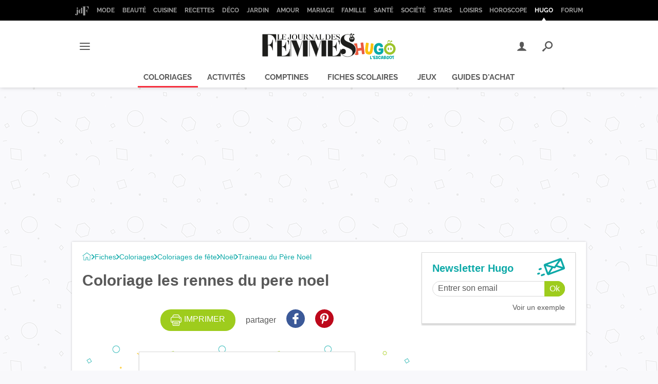

--- FILE ---
content_type: text/css
request_url: https://astatic.ccmbg.com/ccmcms_hugo/dist/app/css/hugolescargot_2016.7a073ae400dbedf76986.css
body_size: 62054
content:
@font-face{font-display:swap;font-family:Quicksand;font-stretch:95% 105%;font-style:normal;font-weight:100 900;src:url(https://astatic.ccmbg.com/ccmcms_hugo/dist/app/assets/4b66ca9b0f5811c9570a.woff2) format("woff-variations")}.testautoprefixer{-webkit-user-select:none;user-select:none}#gotop{display:none;position:fixed;right:60px;top:60px;z-index:150}#gotop a{background:url(https://astatic.ccmbg.com/ccmcms_hugo/dist/app/assets/1bdf5fa999737bf6a865.png) no-repeat 0 0;filter:alpha(opacity=20);-ms-filter:"alpha(opacity=20)";float:left;height:80px;opacity:.2;width:80px}pre.prettyprint{border-radius:4px}.com{color:#93a1a1}.lit{color:#195f91}.clo,.opn,.pun{color:#93a1a1}.fun{color:#dc322f}.atv,.str{color:#d14}.kwd,.prettyprint .tag{color:#1e347b}.atn,.dec,.typ,.var{color:teal}.pln{color:#48484c}.prettyprint{background-color:#f7f7f9;border:1px solid #ccc;margin:10px 0 20px;padding:8px}.prettyprint.linenums{box-shadow:inset 40px 0 0 #fbfbfc,inset 41px 0 0 #ececf0}.entry ol.linenums,ol.linenums{list-style:decimal;margin:0 0 0 38px;padding:0}.entry ol.linenums li,ol.linenums li{color:#bebec5;font-size:14px;line-height:20px;margin:0;padding-left:8px;text-shadow:0 1px 0 #fff}.ccmcss_msg--error,.ccmcss_msg--info,.ccmcss_msg--valid,.ccmcss_msg--warning{border:1px solid;border-radius:2px;margin:20px 0;padding:5px 42px 5px 10px;position:relative;text-align:left}.ccmcss_msg--error button[data-icon*='"'],.ccmcss_msg--info button[data-icon*='"'],.ccmcss_msg--valid button[data-icon*='"'],.ccmcss_msg--warning button[data-icon*='"']{padding:7px;position:absolute;right:0;top:0}.ccmcss_msg--error{background:#ffa0b2;border-color:#ff3a5e;color:#a0001e}.ccmcss_msg--valid{background:#bdddbd;border-color:#7aba7b;color:#356635}.ccmcss_msg--warning{background:#ffe5bd;border-color:#ffbc57;color:#bd7100}.ccmcss_msg--info{background:#cde0f1;border-color:#7dafdb;color:#2a6395}.ccmcss_cms_note{font-size:.875rem;line-height:1.3;margin-bottom:.8571428571em;margin-top:.8571428571em}.ccmcss_cms_note ul li{margin-left:16px;margin-top:.4285714286em}.ccmcss_cms_note ul li:first-child{margin-top:0}.ccmcss_cms_note ul li:before{background-color:#333;box-shadow:1px 1px 0 0 #0000004d;content:"";display:inline-block;height:.4285714286em;left:-14px;margin-right:-10px;position:relative;top:-1px;vertical-align:middle;width:.4285714286em}.ccmcss_cms_note ul li .ccmcss_cms_note__title{font-weight:700}.ccmcss_cms_note ul li .ccmcss_cms_note__title a{text-decoration:none}.ccmcss_cms_note ul li .ccmcss_cms_note__content a{text-decoration:underline}.ccmcss_cms_note ul li .ccmcss_cms_note__content a:hover{text-decoration:none}.ccmcss_cms_appel{font-size:.875rem;margin-bottom:.75em}.ccmcss_cms_appel .ccmcss_cms_appel__img{background-position:50% 25%;background-size:cover;display:block;height:100px;margin-top:3px;width:150px}.ccmcss_cms_appel .ccmcss_cms_appel__title{font-size:1.2857142857em;font-weight:700;line-height:1.5}.ccmcss_cms_temoignage{border:1px solid #c4c4c4;clear:both;font-size:.875rem;line-height:1.4;margin:1.5em 0}.ccmcss_cms_temoignage p,.entry .ccmcss_cms_temoignage p{margin:5px 0}.ccmcss_cms_temoignage ul,.entry .ccmcss_cms_temoignage ul{list-style-type:square;margin:0;padding-left:20px}.ccmcss_cms_temoignage ul li,.entry .ccmcss_cms_temoignage ul li{margin-top:5px}.ccmcss_cms_temoignage ul li:first-child,.entry .ccmcss_cms_temoignage ul li:first-child{margin:0}.ccmcss_cms_temoignage ul li a,.entry .ccmcss_cms_temoignage ul li a{text-decoration:none}.ccmcss_cms_temoignage ul li a:hover,.entry .ccmcss_cms_temoignage ul li a:hover{text-decoration:underline}.ccmcss_cms_temoignage .bloc_titre,.entry .ccmcss_cms_temoignage .bloc_titre{background:#666;color:#fff;font-size:1.2857142857em;margin:0;padding:7px 20px;text-transform:uppercase}.ccmcss_cms_temoignage .bloc_corps{padding:10px 20px 15px}.ccmcss_cms_temoignage .bloc_entete{font-size:1.1428571429em;font-weight:700}.ccmcss_cms_temoignage .bloc_entete img{float:left;margin:5px 10px 0 0;width:70px}.ccmcss_cms_temoignage .action,.entry .ccmcss_cms_temoignage .action{font-size:.8571428571em;margin-bottom:20px}.ccmcss_cms_temoignage .bloc_sous_titre{font-weight:700}.ccmcss_cms_temoignage .tous{font-size:.8571428571em;margin-bottom:0;text-align:right}.ccmcss_cms_temoignage .action a,.ccmcss_cms_temoignage .tous a{text-decoration:underline}.ccmcss_cms_temoignage .action a:hover,.ccmcss_cms_temoignage .tous a:hover{text-decoration:none}.ccmcss_cms_summary{font-size:.8125rem;line-height:1.3;margin:.75em 1.5em}.ccmcss_cms_summary .ccmcss_cms_summary__title{font-size:1.2307692308em;margin-bottom:5px;text-transform:uppercase}.ccmcss_cms_summary .ccmcss_cms_summary__img img{margin:10px 0}.ccmcss_cms_summary ul li,.entry .ccmcss_cms_summary ul li{margin-top:5px}.ccmcss_cms_summary ul li:first-child,.entry .ccmcss_cms_summary ul li:first-child{margin-top:0}.ccmcss_cms_summary ul li a,.entry .ccmcss_cms_summary ul li a{text-decoration:underline}.ccmcss_cms_summary ul li a:hover,.entry .ccmcss_cms_summary ul li a:hover{text-decoration:none}.ccmcss_cms_summary.ccmcss_cms_summary--more{width:22%}.ccmcss_cms_summary.ccmcss_cms_summary--more img{margin:10px 0}.ccmcss_cms_summary.ccmcss_cms_summary--more ul li a{text-decoration:none}.ccmcss_cms_summary.ccmcss_cms_summary--more ul li a:hover{text-decoration:underline}.ccmcss_cms_summary.ccmcss_cms_summary--left{float:left;margin-left:0!important}.ccmcss_cms_summary.ccmcss_cms_summary--right{float:right;margin-right:0!important;z-index:1}#maps,.ccmcss_cms_gmaps{margin-bottom:20px}#maps div,.ccmcss_cms_gmaps div{margin:0 auto!important;z-index:0!important}#maps .legende-googlemap,.ccmcss_cms_gmaps .legende-googlemap{background:#000;color:#fff;font-size:.8125rem;list-style:none;margin:0 auto;padding:5px 10px;width:380px}.entry #maps .legende-googlemap,.entry .ccmcss_cms_gmaps .legende-googlemap{padding:5px 10px}#maps .legende-googlemap a,.ccmcss_cms_gmaps .legende-googlemap a{color:#fff}#maps .legende-googlemap:after,.ccmcss_cms_gmaps .legende-googlemap:after{clear:both;content:"";display:table}.entry .ccmcss_cms_appel .ccmcss_cms_appel__content,.entry .ccmcss_cms_appel .ccmcss_cms_appel__title{margin:0}.entry #sondage h2,.entry .ccmcss_cms_summary .ccmcss_cms_summary__title{font-weight:400;margin-top:0}.entry #sondage h2 a,.entry .ccmcss_cms_appel .ccmcss_cms_appel__title a,.entry .ccmcss_cms_summary a,.entry .ccmcss_cms_temoignage .bloc_entete a{text-decoration:none}.entry #sondage h2 a:hover,.entry .ccmcss_cms_appel .ccmcss_cms_appel__title a:hover,.entry .ccmcss_cms_summary a:hover,.entry .ccmcss_cms_temoignage .bloc_entete a:hover{text-decoration:underline}.entry .ccmcss_cms_gmaps .map_switch,.entry .ccmcss_cms_gmaps .map_switch li{list-style:none;margin:0}.entry #sondage ul,.entry .ccmcss_cms_note ul,.entry .ccmcss_cms_summary.ccmcss_cms_summary--more ul{list-style:none;margin:0;padding:0}.entry #sondage p{margin-bottom:0}.ui-helper-hidden{display:none}.ui-helper-hidden-accessible{clip:rect(0 0 0 0);border:0;height:1px;margin:-1px;overflow:hidden;padding:0;position:absolute;width:1px}.ui-helper-reset{border:0;font-size:100%;line-height:1.3;list-style:none;margin:0;outline:0;padding:0;text-decoration:none}.ui-helper-clearfix:after,.ui-helper-clearfix:before{border-collapse:collapse;content:"";display:table}.ui-helper-clearfix:after{clear:both}.ui-helper-zfix{filter:Alpha(Opacity=0);height:100%;left:0;opacity:0;position:absolute;top:0;width:100%}.ui-front{z-index:1000}.ui-state-disabled{cursor:default!important;pointer-events:none}.ui-icon{background-repeat:no-repeat;display:inline-block;margin-top:-.25em;overflow:hidden;position:relative;text-indent:-99999px;vertical-align:middle}.ui-widget-icon-block{display:block;left:50%;margin-left:-8px}.ui-widget-overlay{height:100%;left:0;position:fixed;top:0;width:100%}.ui-accordion .ui-accordion-header{cursor:pointer;display:block;font-size:100%;margin:2px 0 0;padding:.5em .5em .5em .7em;position:relative}.ui-accordion .ui-accordion-content{border-top:0;overflow:auto;padding:1em 2.2em}.ui-autocomplete{cursor:default;left:0;position:absolute;top:0}.ui-menu{display:block;list-style:none;margin:0;outline:0;padding:0}.ui-menu .ui-menu{position:absolute}.ui-menu .ui-menu-item{cursor:pointer;list-style-image:url([data-uri]);margin:0}.ui-menu .ui-menu-item-wrapper{padding:3px 1em 3px .4em;position:relative}.ui-menu .ui-menu-divider{border-width:1px 0 0;font-size:0;height:0;line-height:0;margin:5px 0}.ui-menu .ui-state-active,.ui-menu .ui-state-focus{margin:-1px}.ui-menu-icons{position:relative}.ui-menu-icons .ui-menu-item-wrapper{padding-left:2em}.ui-menu .ui-icon{bottom:0;left:.2em;margin:auto 0;position:absolute;top:0}.ui-menu .ui-menu-icon{left:auto;right:0}.ui-button{cursor:pointer;display:inline-block;line-height:normal;margin-right:.1em;overflow:visible;padding:.4em 1em;position:relative;text-align:center;-webkit-user-select:none;user-select:none;vertical-align:middle}.ui-button,.ui-button:active,.ui-button:hover,.ui-button:link,.ui-button:visited{text-decoration:none}.ui-button-icon-only{box-sizing:border-box;text-indent:-9999px;white-space:nowrap;width:2em}input.ui-button.ui-button-icon-only{text-indent:0}.ui-button-icon-only .ui-icon{left:50%;margin-left:-8px;margin-top:-8px;position:absolute;top:50%}.ui-button.ui-icon-notext .ui-icon{height:2.1em;padding:0;text-indent:-9999px;white-space:nowrap;width:2.1em}input.ui-button.ui-icon-notext .ui-icon{height:auto;padding:.4em 1em;text-indent:0;white-space:normal;width:auto}button.ui-button::-moz-focus-inner,input.ui-button::-moz-focus-inner{border:0;padding:0}.ui-controlgroup{display:inline-block;vertical-align:middle}.ui-controlgroup>.ui-controlgroup-item{float:left;margin-left:0;margin-right:0}.ui-controlgroup>.ui-controlgroup-item.ui-visual-focus,.ui-controlgroup>.ui-controlgroup-item:focus{z-index:9999}.ui-controlgroup-vertical>.ui-controlgroup-item{display:block;float:none;margin-bottom:0;margin-top:0;text-align:left;width:100%}.ui-controlgroup-vertical .ui-controlgroup-item{box-sizing:border-box}.ui-controlgroup .ui-controlgroup-label{padding:.4em 1em}.ui-controlgroup .ui-controlgroup-label span{font-size:80%}.ui-controlgroup-horizontal .ui-controlgroup-label+.ui-controlgroup-item{border-left:none}.ui-controlgroup-vertical .ui-controlgroup-label+.ui-controlgroup-item{border-top:none}.ui-controlgroup-horizontal .ui-controlgroup-label.ui-widget-content{border-right:none}.ui-controlgroup-vertical .ui-controlgroup-label.ui-widget-content{border-bottom:none}.ui-controlgroup-vertical .ui-spinner-input{width:75%;width:calc(100% - 2.4em)}.ui-controlgroup-vertical .ui-spinner .ui-spinner-up{border-top-style:solid}.ui-checkboxradio-label .ui-icon-background{border:none;border-radius:.12em;box-shadow:inset 1px 1px 1px #ccc}.ui-checkboxradio-radio-label .ui-icon-background{border:none;border-radius:1em;height:16px;overflow:visible;width:16px}.ui-checkboxradio-radio-label.ui-checkboxradio-checked .ui-icon,.ui-checkboxradio-radio-label.ui-checkboxradio-checked:hover .ui-icon{background-image:none;border-style:solid;border-width:4px;height:8px;width:8px}.ui-checkboxradio-disabled{pointer-events:none}.ui-datepicker{display:none;padding:.2em .2em 0;width:17em}.ui-datepicker .ui-datepicker-header{padding:.2em 0;position:relative}.ui-datepicker .ui-datepicker-next,.ui-datepicker .ui-datepicker-prev{height:1.8em;position:absolute;top:2px;width:1.8em}.ui-datepicker .ui-datepicker-next-hover,.ui-datepicker .ui-datepicker-prev-hover{top:1px}.ui-datepicker .ui-datepicker-prev{left:2px}.ui-datepicker .ui-datepicker-next{right:2px}.ui-datepicker .ui-datepicker-prev-hover{left:1px}.ui-datepicker .ui-datepicker-next-hover{right:1px}.ui-datepicker .ui-datepicker-next span,.ui-datepicker .ui-datepicker-prev span{display:block;left:50%;margin-left:-8px;margin-top:-8px;position:absolute;top:50%}.ui-datepicker .ui-datepicker-title{line-height:1.8em;margin:0 2.3em;text-align:center}.ui-datepicker .ui-datepicker-title select{font-size:1em;margin:1px 0}.ui-datepicker select.ui-datepicker-month,.ui-datepicker select.ui-datepicker-year{width:45%}.ui-datepicker table{border-collapse:collapse;font-size:.9em;margin:0 0 .4em;width:100%}.ui-datepicker th{border:0;font-weight:700;padding:.7em .3em;text-align:center}.ui-datepicker td{border:0;padding:1px}.ui-datepicker td a,.ui-datepicker td span{display:block;padding:.2em;text-align:right;text-decoration:none}.ui-datepicker .ui-datepicker-buttonpane{background-image:none;border-bottom:0;border-left:0;border-right:0;margin:.7em 0 0;padding:0 .2em}.ui-datepicker .ui-datepicker-buttonpane button{cursor:pointer;float:right;margin:.5em .2em .4em;overflow:visible;padding:.2em .6em .3em;width:auto}.ui-datepicker .ui-datepicker-buttonpane button.ui-datepicker-current{float:left}.ui-datepicker.ui-datepicker-multi{width:auto}.ui-datepicker-multi .ui-datepicker-group{float:left}.ui-datepicker-multi .ui-datepicker-group table{margin:0 auto .4em;width:95%}.ui-datepicker-multi-2 .ui-datepicker-group{width:50%}.ui-datepicker-multi-3 .ui-datepicker-group{width:33.3%}.ui-datepicker-multi-4 .ui-datepicker-group{width:25%}.ui-datepicker-multi .ui-datepicker-group-last .ui-datepicker-header,.ui-datepicker-multi .ui-datepicker-group-middle .ui-datepicker-header{border-left-width:0}.ui-datepicker-multi .ui-datepicker-buttonpane{clear:left}.ui-datepicker-row-break{clear:both;font-size:0;width:100%}.ui-datepicker-rtl{direction:rtl}.ui-datepicker-rtl .ui-datepicker-prev{left:auto;right:2px}.ui-datepicker-rtl .ui-datepicker-next{left:2px;right:auto}.ui-datepicker-rtl .ui-datepicker-prev:hover{left:auto;right:1px}.ui-datepicker-rtl .ui-datepicker-next:hover{left:1px;right:auto}.ui-datepicker-rtl .ui-datepicker-buttonpane{clear:right}.ui-datepicker-rtl .ui-datepicker-buttonpane button{float:left}.ui-datepicker-rtl .ui-datepicker-buttonpane button.ui-datepicker-current,.ui-datepicker-rtl .ui-datepicker-group{float:right}.ui-datepicker-rtl .ui-datepicker-group-last .ui-datepicker-header,.ui-datepicker-rtl .ui-datepicker-group-middle .ui-datepicker-header{border-left-width:1px;border-right-width:0}.ui-datepicker .ui-icon{background-repeat:no-repeat;display:block;left:.5em;overflow:hidden;text-indent:-99999px;top:.3em}.ui-dialog{left:0;outline:0;padding:.2em;position:absolute;top:0;z-index:2000!important}.ui-dialog .ui-dialog-titlebar{padding:.4em 1em;position:relative}.ui-dialog .ui-dialog-title{float:left;margin:.1em 0;overflow:hidden;text-overflow:ellipsis;white-space:nowrap;width:90%}.ui-dialog .ui-dialog-titlebar-close{height:20px;margin:-10px 0 0;padding:1px;position:absolute;right:.3em;top:50%;width:20px}.ui-dialog .ui-dialog-content{background:none;border:0;overflow:auto;padding:.5em 1em;position:relative}.ui-dialog .ui-dialog-buttonpane{background-image:none;border-width:1px 0 0;margin-top:.5em;padding:.3em 1em .5em .4em;text-align:left}.ui-dialog .ui-dialog-buttonpane .ui-dialog-buttonset{float:right}.ui-dialog .ui-dialog-buttonpane button{cursor:pointer;margin:.5em .4em .5em 0}.ui-dialog .ui-resizable-n{height:2px;top:0}.ui-dialog .ui-resizable-e{right:0;width:2px}.ui-dialog .ui-resizable-s{bottom:0;height:2px}.ui-dialog .ui-resizable-w{left:0;width:2px}.ui-dialog .ui-resizable-ne,.ui-dialog .ui-resizable-nw,.ui-dialog .ui-resizable-se,.ui-dialog .ui-resizable-sw{height:7px;width:7px}.ui-dialog .ui-resizable-se{bottom:0;right:0}.ui-dialog .ui-resizable-sw{bottom:0;left:0}.ui-dialog .ui-resizable-ne{right:0;top:0}.ui-dialog .ui-resizable-nw{left:0;top:0}.ui-draggable .ui-dialog-titlebar{cursor:move}.ui-draggable-handle{touch-action:none}.ui-resizable{position:relative}.ui-resizable-handle{display:block;font-size:.1px;position:absolute;touch-action:none}.ui-resizable-autohide .ui-resizable-handle,.ui-resizable-disabled .ui-resizable-handle{display:none}.ui-resizable-n{cursor:n-resize;height:7px;left:0;top:-5px;width:100%}.ui-resizable-s{bottom:-5px;cursor:s-resize;height:7px;left:0;width:100%}.ui-resizable-e{cursor:e-resize;height:100%;right:-5px;top:0;width:7px}.ui-resizable-w{cursor:w-resize;height:100%;left:-5px;top:0;width:7px}.ui-resizable-se{bottom:1px;cursor:se-resize;height:12px;right:1px;width:12px}.ui-resizable-sw{bottom:-5px;cursor:sw-resize;height:9px;left:-5px;width:9px}.ui-resizable-nw{cursor:nw-resize;height:9px;left:-5px;top:-5px;width:9px}.ui-resizable-ne{cursor:ne-resize;height:9px;right:-5px;top:-5px;width:9px}.ui-progressbar{height:2em;overflow:hidden;text-align:left}.ui-progressbar .ui-progressbar-value{height:100%;margin:-1px}.ui-progressbar .ui-progressbar-overlay{background:url([data-uri]);filter:alpha(opacity=25);height:100%;opacity:.25}.ui-progressbar-indeterminate .ui-progressbar-value{background-image:none}.ui-selectable{touch-action:none}.ui-selectable-helper{border:1px dotted #000;position:absolute;z-index:100}.ui-selectmenu-menu{display:none;left:0;margin:0;padding:0;position:absolute;top:0}.ui-selectmenu-menu .ui-menu{overflow:auto;overflow-x:hidden;padding-bottom:1px}.ui-selectmenu-menu .ui-menu .ui-selectmenu-optgroup{border:0;font-size:1em;font-weight:700;height:auto;line-height:1.5;margin:.5em 0 0;padding:2px .4em}.ui-selectmenu-open{display:block}.ui-selectmenu-text{display:block;margin-right:20px;overflow:hidden;text-overflow:ellipsis}.ui-selectmenu-button.ui-button{text-align:left;white-space:nowrap;width:14em}.ui-selectmenu-icon.ui-icon{float:right;margin-top:0}.ui-slider{position:relative;text-align:left}.ui-slider .ui-slider-handle{cursor:default;height:1.2em;position:absolute;touch-action:none;width:1.2em;z-index:2}.ui-slider .ui-slider-range{background-position:0 0;border:0;display:block;font-size:.7em;position:absolute;z-index:1}.ui-slider.ui-state-disabled .ui-slider-handle,.ui-slider.ui-state-disabled .ui-slider-range{filter:inherit}.ui-slider-horizontal{height:.8em}.ui-slider-horizontal .ui-slider-handle{margin-left:-.6em;top:-.3em}.ui-slider-horizontal .ui-slider-range{height:100%;top:0}.ui-slider-horizontal .ui-slider-range-min{left:0}.ui-slider-horizontal .ui-slider-range-max{right:0}.ui-slider-vertical{height:100px;width:.8em}.ui-slider-vertical .ui-slider-handle{left:-.3em;margin-bottom:-.6em;margin-left:0}.ui-slider-vertical .ui-slider-range{left:0;width:100%}.ui-slider-vertical .ui-slider-range-min{bottom:0}.ui-slider-vertical .ui-slider-range-max{top:0}.ui-sortable-handle{touch-action:none}.ui-spinner{display:inline-block;overflow:hidden;padding:0;position:relative;vertical-align:middle}.ui-spinner-input{background:none;border:none;color:inherit;margin:.2em 2em .2em .4em;padding:.222em 0;vertical-align:middle}.ui-spinner-button{cursor:default;display:block;font-size:.5em;height:50%;margin:0;overflow:hidden;padding:0;position:absolute;right:0;text-align:center;width:1.6em}.ui-spinner a.ui-spinner-button{border-bottom-style:none;border-right-style:none;border-top-style:none}.ui-spinner-up{top:0}.ui-spinner-down{bottom:0}.ui-tabs{padding:.2em;position:relative}.ui-tabs .ui-tabs-nav{margin:0;padding:.2em .2em 0}.ui-tabs .ui-tabs-nav li{border-bottom-width:0;float:left;list-style:none;margin:1px .2em 0 0;padding:0;position:relative;top:0;white-space:nowrap}.ui-tabs .ui-tabs-nav .ui-tabs-anchor{float:left;padding:.5em 1em;text-decoration:none}.ui-tabs .ui-tabs-nav li.ui-tabs-active{margin-bottom:-1px;padding-bottom:1px}.ui-tabs .ui-tabs-nav li.ui-state-disabled .ui-tabs-anchor,.ui-tabs .ui-tabs-nav li.ui-tabs-active .ui-tabs-anchor,.ui-tabs .ui-tabs-nav li.ui-tabs-loading .ui-tabs-anchor{cursor:text}.ui-tabs-collapsible .ui-tabs-nav li.ui-tabs-active .ui-tabs-anchor{cursor:pointer}.ui-tabs .ui-tabs-panel{background:none;border-width:0;display:block;padding:1em 1.4em}.ui-tooltip{max-width:300px;padding:8px;position:absolute;z-index:9999}body .ui-tooltip{border-width:2px}.ui-widget.ui-widget-content{border:1px solid #c5c5c5}.ui-widget-content{background:#fff;border:1px solid #ddd;color:#333}.ui-widget-content a{color:#333}.ui-widget-header{background:#e9e9e9;border:1px solid #ddd;color:#333;font-weight:700}.ui-widget-header a{color:#333}.ui-button,.ui-state-default,.ui-widget-content .ui-state-default,.ui-widget-header .ui-state-default,html .ui-button.ui-state-disabled:active,html .ui-button.ui-state-disabled:hover{background:#f6f6f6;border:1px solid #c5c5c5;color:#454545;font-weight:400}.ui-button,.ui-state-default a,.ui-state-default a:link,.ui-state-default a:visited,a.ui-button,a:link.ui-button,a:visited.ui-button{color:#454545;text-decoration:none}.ui-button:focus,.ui-button:hover,.ui-state-focus,.ui-state-hover,.ui-widget-content .ui-state-focus,.ui-widget-content .ui-state-hover,.ui-widget-header .ui-state-focus,.ui-widget-header .ui-state-hover{background:#ededed;border:1px solid #ccc;color:#2b2b2b;font-weight:400}.ui-state-focus a,.ui-state-focus a:hover,.ui-state-focus a:link,.ui-state-focus a:visited,.ui-state-hover a,.ui-state-hover a:hover,.ui-state-hover a:link,.ui-state-hover a:visited,a.ui-button:focus,a.ui-button:hover{color:#2b2b2b;text-decoration:none}.ui-visual-focus{box-shadow:0 0 3px 1px #5e9ed6}.ui-button.ui-state-active:hover,.ui-button:active,.ui-state-active,.ui-widget-content .ui-state-active,.ui-widget-header .ui-state-active,a.ui-button:active{background:#007fff;border:1px solid #003eff;color:#fff;font-weight:400}.ui-icon-background,.ui-state-active .ui-icon-background{background-color:#fff;border:#003eff}.ui-state-active a,.ui-state-active a:link,.ui-state-active a:visited{color:#fff;text-decoration:none}.ui-state-highlight,.ui-widget-content .ui-state-highlight,.ui-widget-header .ui-state-highlight{background:#fffa90;border:1px solid #dad55e;color:#777620}.ui-state-checked{background:#fffa90;border:1px solid #dad55e}.ui-state-highlight a,.ui-widget-content .ui-state-highlight a,.ui-widget-header .ui-state-highlight a{color:#777620}.ui-state-error,.ui-widget-content .ui-state-error,.ui-widget-header .ui-state-error{background:#fddfdf;border:1px solid #f1a899;color:#5f3f3f}.ui-state-error a,.ui-state-error-text,.ui-widget-content .ui-state-error a,.ui-widget-content .ui-state-error-text,.ui-widget-header .ui-state-error a,.ui-widget-header .ui-state-error-text{color:#5f3f3f}.ui-priority-primary,.ui-widget-content .ui-priority-primary,.ui-widget-header .ui-priority-primary{font-weight:700}.ui-priority-secondary,.ui-widget-content .ui-priority-secondary,.ui-widget-header .ui-priority-secondary{filter:Alpha(Opacity=70);font-weight:400;opacity:.7}.ui-state-disabled,.ui-widget-content .ui-state-disabled,.ui-widget-header .ui-state-disabled{background-image:none;filter:Alpha(Opacity=35);opacity:.35}.ui-state-disabled .ui-icon{filter:Alpha(Opacity=35)}.ui-icon{height:16px;width:16px}.ui-icon,.ui-widget-content .ui-icon,.ui-widget-header .ui-icon{background-image:url(https://astatic.ccmbg.com/ccmcms_hugo/dist/app/assets/ed69aa3f6091dadc922e.png)}.ui-button:focus .ui-icon,.ui-button:hover .ui-icon,.ui-state-focus .ui-icon,.ui-state-hover .ui-icon{background-image:url(https://astatic.ccmbg.com/ccmcms_hugo/dist/app/assets/df1b28674f6ad1f424c6.png)}.ui-button:active .ui-icon,.ui-state-active .ui-icon{background-image:url(https://astatic.ccmbg.com/ccmcms_hugo/dist/app/assets/5af544b7fcb750f3266f.png)}.ui-button .ui-state-highlight.ui-icon,.ui-state-highlight .ui-icon{background-image:url(https://astatic.ccmbg.com/ccmcms_hugo/dist/app/assets/bcf33ad2d25111575b52.png)}.ui-state-error .ui-icon,.ui-state-error-text .ui-icon{background-image:url(https://astatic.ccmbg.com/ccmcms_hugo/dist/app/assets/820ca4ff472b81e6056c.png)}.ui-button .ui-icon{background-image:url(https://astatic.ccmbg.com/ccmcms_hugo/dist/app/assets/41937221863096414d88.png)}.ui-icon-blank{background-position:16px 16px}.ui-icon-caret-1-n{background-position:0 0}.ui-icon-caret-1-ne{background-position:-16px 0}.ui-icon-caret-1-e{background-position:-32px 0}.ui-icon-caret-1-se{background-position:-48px 0}.ui-icon-caret-1-s{background-position:-65px 0}.ui-icon-caret-1-sw{background-position:-80px 0}.ui-icon-caret-1-w{background-position:-96px 0}.ui-icon-caret-1-nw{background-position:-112px 0}.ui-icon-caret-2-n-s{background-position:-128px 0}.ui-icon-caret-2-e-w{background-position:-144px 0}.ui-icon-triangle-1-n{background-position:0 -16px}.ui-icon-triangle-1-ne{background-position:-16px -16px}.ui-icon-triangle-1-e{background-position:-32px -16px}.ui-icon-triangle-1-se{background-position:-48px -16px}.ui-icon-triangle-1-s{background-position:-65px -16px}.ui-icon-triangle-1-sw{background-position:-80px -16px}.ui-icon-triangle-1-w{background-position:-96px -16px}.ui-icon-triangle-1-nw{background-position:-112px -16px}.ui-icon-triangle-2-n-s{background-position:-128px -16px}.ui-icon-triangle-2-e-w{background-position:-144px -16px}.ui-icon-arrow-1-n{background-position:0 -32px}.ui-icon-arrow-1-ne{background-position:-16px -32px}.ui-icon-arrow-1-e{background-position:-32px -32px}.ui-icon-arrow-1-se{background-position:-48px -32px}.ui-icon-arrow-1-s{background-position:-65px -32px}.ui-icon-arrow-1-sw{background-position:-80px -32px}.ui-icon-arrow-1-w{background-position:-96px -32px}.ui-icon-arrow-1-nw{background-position:-112px -32px}.ui-icon-arrow-2-n-s{background-position:-128px -32px}.ui-icon-arrow-2-ne-sw{background-position:-144px -32px}.ui-icon-arrow-2-e-w{background-position:-160px -32px}.ui-icon-arrow-2-se-nw{background-position:-176px -32px}.ui-icon-arrowstop-1-n{background-position:-192px -32px}.ui-icon-arrowstop-1-e{background-position:-208px -32px}.ui-icon-arrowstop-1-s{background-position:-224px -32px}.ui-icon-arrowstop-1-w{background-position:-240px -32px}.ui-icon-arrowthick-1-n{background-position:1px -48px}.ui-icon-arrowthick-1-ne{background-position:-16px -48px}.ui-icon-arrowthick-1-e{background-position:-32px -48px}.ui-icon-arrowthick-1-se{background-position:-48px -48px}.ui-icon-arrowthick-1-s{background-position:-64px -48px}.ui-icon-arrowthick-1-sw{background-position:-80px -48px}.ui-icon-arrowthick-1-w{background-position:-96px -48px}.ui-icon-arrowthick-1-nw{background-position:-112px -48px}.ui-icon-arrowthick-2-n-s{background-position:-128px -48px}.ui-icon-arrowthick-2-ne-sw{background-position:-144px -48px}.ui-icon-arrowthick-2-e-w{background-position:-160px -48px}.ui-icon-arrowthick-2-se-nw{background-position:-176px -48px}.ui-icon-arrowthickstop-1-n{background-position:-192px -48px}.ui-icon-arrowthickstop-1-e{background-position:-208px -48px}.ui-icon-arrowthickstop-1-s{background-position:-224px -48px}.ui-icon-arrowthickstop-1-w{background-position:-240px -48px}.ui-icon-arrowreturnthick-1-w{background-position:0 -64px}.ui-icon-arrowreturnthick-1-n{background-position:-16px -64px}.ui-icon-arrowreturnthick-1-e{background-position:-32px -64px}.ui-icon-arrowreturnthick-1-s{background-position:-48px -64px}.ui-icon-arrowreturn-1-w{background-position:-64px -64px}.ui-icon-arrowreturn-1-n{background-position:-80px -64px}.ui-icon-arrowreturn-1-e{background-position:-96px -64px}.ui-icon-arrowreturn-1-s{background-position:-112px -64px}.ui-icon-arrowrefresh-1-w{background-position:-128px -64px}.ui-icon-arrowrefresh-1-n{background-position:-144px -64px}.ui-icon-arrowrefresh-1-e{background-position:-160px -64px}.ui-icon-arrowrefresh-1-s{background-position:-176px -64px}.ui-icon-arrow-4{background-position:0 -80px}.ui-icon-arrow-4-diag{background-position:-16px -80px}.ui-icon-extlink{background-position:-32px -80px}.ui-icon-newwin{background-position:-48px -80px}.ui-icon-refresh{background-position:-64px -80px}.ui-icon-shuffle{background-position:-80px -80px}.ui-icon-transfer-e-w{background-position:-96px -80px}.ui-icon-transferthick-e-w{background-position:-112px -80px}.ui-icon-folder-collapsed{background-position:0 -96px}.ui-icon-folder-open{background-position:-16px -96px}.ui-icon-document{background-position:-32px -96px}.ui-icon-document-b{background-position:-48px -96px}.ui-icon-note{background-position:-64px -96px}.ui-icon-mail-closed{background-position:-80px -96px}.ui-icon-mail-open{background-position:-96px -96px}.ui-icon-suitcase{background-position:-112px -96px}.ui-icon-comment{background-position:-128px -96px}.ui-icon-person{background-position:-144px -96px}.ui-icon-print{background-position:-160px -96px}.ui-icon-trash{background-position:-176px -96px}.ui-icon-locked{background-position:-192px -96px}.ui-icon-unlocked{background-position:-208px -96px}.ui-icon-bookmark{background-position:-224px -96px}.ui-icon-tag{background-position:-240px -96px}.ui-icon-home{background-position:0 -112px}.ui-icon-flag{background-position:-16px -112px}.ui-icon-calendar{background-position:-32px -112px}.ui-icon-cart{background-position:-48px -112px}.ui-icon-pencil{background-position:-64px -112px}.ui-icon-clock{background-position:-80px -112px}.ui-icon-disk{background-position:-96px -112px}.ui-icon-calculator{background-position:-112px -112px}.ui-icon-zoomin{background-position:-128px -112px}.ui-icon-zoomout{background-position:-144px -112px}.ui-icon-search{background-position:-160px -112px}.ui-icon-wrench{background-position:-176px -112px}.ui-icon-gear{background-position:-192px -112px}.ui-icon-heart{background-position:-208px -112px}.ui-icon-star{background-position:-224px -112px}.ui-icon-link{background-position:-240px -112px}.ui-icon-cancel{background-position:0 -128px}.ui-icon-plus{background-position:-16px -128px}.ui-icon-plusthick{background-position:-32px -128px}.ui-icon-minus{background-position:-48px -128px}.ui-icon-minusthick{background-position:-64px -128px}.ui-icon-close{background-position:-80px -128px}.ui-icon-closethick{background-position:-96px -128px}.ui-icon-key{background-position:-112px -128px}.ui-icon-lightbulb{background-position:-128px -128px}.ui-icon-scissors{background-position:-144px -128px}.ui-icon-clipboard{background-position:-160px -128px}.ui-icon-copy{background-position:-176px -128px}.ui-icon-contact{background-position:-192px -128px}.ui-icon-image{background-position:-208px -128px}.ui-icon-video{background-position:-224px -128px}.ui-icon-script{background-position:-240px -128px}.ui-icon-alert{background-position:0 -144px}.ui-icon-info{background-position:-16px -144px}.ui-icon-notice{background-position:-32px -144px}.ui-icon-help{background-position:-48px -144px}.ui-icon-check{background-position:-64px -144px}.ui-icon-bullet{background-position:-80px -144px}.ui-icon-radio-on{background-position:-96px -144px}.ui-icon-radio-off{background-position:-112px -144px}.ui-icon-pin-w{background-position:-128px -144px}.ui-icon-pin-s{background-position:-144px -144px}.ui-icon-play{background-position:0 -160px}.ui-icon-pause{background-position:-16px -160px}.ui-icon-seek-next{background-position:-32px -160px}.ui-icon-seek-prev{background-position:-48px -160px}.ui-icon-seek-end{background-position:-64px -160px}.ui-icon-seek-first,.ui-icon-seek-start{background-position:-80px -160px}.ui-icon-stop{background-position:-96px -160px}.ui-icon-eject{background-position:-112px -160px}.ui-icon-volume-off{background-position:-128px -160px}.ui-icon-volume-on{background-position:-144px -160px}.ui-icon-power{background-position:0 -176px}.ui-icon-signal-diag{background-position:-16px -176px}.ui-icon-signal{background-position:-32px -176px}.ui-icon-battery-0{background-position:-48px -176px}.ui-icon-battery-1{background-position:-64px -176px}.ui-icon-battery-2{background-position:-80px -176px}.ui-icon-battery-3{background-position:-96px -176px}.ui-icon-circle-plus{background-position:0 -192px}.ui-icon-circle-minus{background-position:-16px -192px}.ui-icon-circle-close{background-position:-32px -192px}.ui-icon-circle-triangle-e{background-position:-48px -192px}.ui-icon-circle-triangle-s{background-position:-64px -192px}.ui-icon-circle-triangle-w{background-position:-80px -192px}.ui-icon-circle-triangle-n{background-position:-96px -192px}.ui-icon-circle-arrow-e{background-position:-112px -192px}.ui-icon-circle-arrow-s{background-position:-128px -192px}.ui-icon-circle-arrow-w{background-position:-144px -192px}.ui-icon-circle-arrow-n{background-position:-160px -192px}.ui-icon-circle-zoomin{background-position:-176px -192px}.ui-icon-circle-zoomout{background-position:-192px -192px}.ui-icon-circle-check{background-position:-208px -192px}.ui-icon-circlesmall-plus{background-position:0 -208px}.ui-icon-circlesmall-minus{background-position:-16px -208px}.ui-icon-circlesmall-close{background-position:-32px -208px}.ui-icon-squaresmall-plus{background-position:-48px -208px}.ui-icon-squaresmall-minus{background-position:-64px -208px}.ui-icon-squaresmall-close{background-position:-80px -208px}.ui-icon-grip-dotted-vertical{background-position:0 -224px}.ui-icon-grip-dotted-horizontal{background-position:-16px -224px}.ui-icon-grip-solid-vertical{background-position:-32px -224px}.ui-icon-grip-solid-horizontal{background-position:-48px -224px}.ui-icon-gripsmall-diagonal-se{background-position:-64px -224px}.ui-icon-grip-diagonal-se{background-position:-80px -224px}.ui-corner-all,.ui-corner-left,.ui-corner-tl,.ui-corner-top{border-top-left-radius:3px}.ui-corner-all,.ui-corner-right,.ui-corner-top,.ui-corner-tr{border-top-right-radius:3px}.ui-corner-all,.ui-corner-bl,.ui-corner-bottom,.ui-corner-left{border-bottom-left-radius:3px}.ui-corner-all,.ui-corner-bottom,.ui-corner-br,.ui-corner-right{border-bottom-right-radius:3px}.ui-widget-overlay{background:#aaa;filter:Alpha(Opacity=30);opacity:.3}.ui-widget-shadow{box-shadow:0 0 5px #666}:root{--header-height:60px}@media(min-width:1000px){:root{--header-height:169.5px}}:root{--cp_color-primary:#0da9a8;--cp_color-primary--lighten:#1cc8bf;--cp_color-primary--darken:#0b9190;--cp_color-secondary:#9ecc1d;--reservation-space:300px}@media(min-width:1000px){:root body.app--ark,:root body.app--ark-rtb{--reservation-space:220px}}.app_author_box,.app_cold_stream .app_cold_stream_content_list_ct .app_cold_stream_content_list,.app_edito_thumbnails ul,.app_fig.app_fig--bevel.app_fig--flex a,.app_footer .app_list_actions,.app_list_actions,.app_list_actions ul,.app_list_anchors,.app_list_fig.app_list_fig--2,.app_list_fig.app_list_fig--3,.app_list_fig.app_list_fig--3_2,.app_list_fig.app_list_fig--4,.app_list_fig.app_list_fig--4_2,.app_list_tags,.app_section--hl ul{display:flex}.grid_line .grid_last,.grid_line .grid_left,.grid_line .grid_right,.grid_row .grid_col{background-clip:padding-box!important}.layout_right .ba,.mod{margin-bottom:1.25rem}@media(max-width:768px){.layout_right .ba,.mod{margin-bottom:.625rem}}.ccmcss_form .ccmcss_form__input,.ccmcss_form input[type=color],.ccmcss_form input[type=date],.ccmcss_form input[type=datetime-local],.ccmcss_form input[type=datetime],.ccmcss_form input[type=email],.ccmcss_form input[type=month],.ccmcss_form input[type=number],.ccmcss_form input[type=password],.ccmcss_form input[type=search],.ccmcss_form input[type=tel],.ccmcss_form input[type=text],.ccmcss_form input[type=time],.ccmcss_form input[type=url],.ccmcss_form input[type=week],.ccmcss_form select,.ccmcss_form textarea{transition:all .1s linear}.ccmcss_form .ccmcss_form__input,.ccmcss_form .customSelect,.ccmcss_form input[type=color],.ccmcss_form input[type=date],.ccmcss_form input[type=datetime-local],.ccmcss_form input[type=datetime],.ccmcss_form input[type=email],.ccmcss_form input[type=month],.ccmcss_form input[type=number],.ccmcss_form input[type=password],.ccmcss_form input[type=search],.ccmcss_form input[type=tel],.ccmcss_form input[type=text],.ccmcss_form input[type=time],.ccmcss_form input[type=url],.ccmcss_form input[type=week],.ccmcss_form select,.ccmcss_form textarea{background:linear-gradient(180deg,#f6f6f6 0,#fafafa 50%,#fdfdfd 0,#fff)}.ccmcss_align_l{text-align:left}.ccmcss_align_c{text-align:center}.ccmcss_align_r{text-align:right}.ccmcss_align_j{text-align:justify}.ccmcss_valign_t{vertical-align:top}.ccmcss_valign_m{vertical-align:middle}.ccmcss_valign_b{vertical-align:bottom}.ccmcss_ft_xs{font-size:.75em}.ccmcss_ft_s{font-size:.85em}.ccmcss_ft_l{font-size:1.15em}.ccmcss_ft_xl{font-size:1.25em}.ccmcss_ft_bold{font-weight:700}.ccmcss_hidden{visibility:hidden}.ccmcss_helvetica{font-family:Helvetica Neue,Helvetica,Arial,sans-serif}.ccmcss_georgia{font-family:Georgia,Cambria,Times New Roman,Times,serif}.ccmcss_tahoma{font-family:Lucida Grande,Tahoma,Verdana,Arial,sans-serif}.ccmcss_courier{font-family:Bitstream Vera Sans Mono,Consolas,Courier,monospace}.ccmcss_verdana{font-family:Verdana,Geneva,sans-serif}@media(max-width:1199px){.resp_hidden--m,.resp_visible--l,.resp_visible--s,.resp_visible--xs{display:none}.resp_visible--m{display:block}}@media(max-width:768px){.resp_hidden--s,.resp_visible--l,.resp_visible--m,.resp_visible--xs{display:none}.resp_visible--s{display:block}}@media(max-width:480px){.resp_visible--xs{display:block}.resp_hidden--xs,.resp_visible--l,.resp_visible--m,.resp_visible--s{display:none}}@media(min-width:1200px){.resp_hidden--l,.resp_visible--m,.resp_visible--s,.resp_visible--xs{display:none}.resp_visible--l{display:block}}html{box-sizing:border-box}*,:after,:before{box-sizing:inherit}html{-ms-text-size-adjust:100%;-webkit-text-size-adjust:100%;font-family:sans-serif}body{margin:0}article,aside,details,figcaption,figure,footer,header,hgroup,main,nav,section,summary{display:block}audio,canvas,progress,video{display:inline-block;vertical-align:initial}audio:not([controls]){display:none;height:0}[hidden],template{display:none}a{background:#0000}a:active,a:hover{outline:0}abbr[title]{border-bottom:1px dotted}b,strong{font-weight:700}dfn,mark{font-style:italic}mark{background:#ff0;color:#000;font-weight:700}small{font-size:80%}sub,sup{font-size:75%;line-height:0;position:relative;vertical-align:initial}sup{top:-.5em}sub{bottom:-.25em}img{border:0;image-rendering:optimizequality;vertical-align:top}svg:not(:root){overflow:hidden}dd,dl,dt,li,ol,ul{margin:0;padding:0}figure{margin:0}hr{box-sizing:initial;height:0}button,input,optgroup,select,textarea{color:inherit;font-size:100%;margin:0}button{overflow:visible}button,select{text-transform:none}button,html input[type=button],input[type=reset],input[type=submit]{-webkit-appearance:button;cursor:pointer}button[disabled],html input[disabled]{cursor:default}button::-moz-focus-inner,input::-moz-focus-inner{border:0;padding:0}input{line-height:normal}input[type=checkbox],input[type=radio]{box-sizing:border-box;padding:0}input[type=number]::-webkit-inner-spin-button,input[type=number]::-webkit-outer-spin-button{height:auto}input[type=search]{-webkit-appearance:textfield}input[type=search]::-webkit-search-cancel-button,input[type=search]::-webkit-search-decoration{-webkit-appearance:none}fieldset{margin:0}fieldset,legend{border:0;padding:0}label{cursor:pointer}textarea{overflow:auto;resize:vertical;vertical-align:top}optgroup{font-weight:700}table{border-collapse:collapse;border-spacing:0}td,th{vertical-align:top}.grid_line.gutter{margin-left:-15px}@media(max-width:768px){.grid_line.gutter{margin-left:-10px}}.grid_line.gutter>[class^=grid_]{border-left:15px solid #0000}@media(max-width:768px){.grid_line.gutter>[class^=grid_]{border-left:10px solid #0000}}.grid_row.gutter>*+*{border-left:15px solid #0000}@media(max-width:768px){.grid_row.gutter>*+*{border-left:10px solid #0000}}.grid_row{display:table;width:100%}.grid_row.fixed,.grid_row.grid_row--fixed{table-layout:fixed}.grid_row.grid_row--auto{width:auto}.grid_col{display:table-cell;vertical-align:top}.grid_col.grid_col--middle{vertical-align:middle}.grid_col.grid_col--bottom{vertical-align:bottom}.grid_left,.left{float:left}.grid_right,.right{float:right}.w5{width:5%}.ccmcss_form.ccmcss_form--w10 .ccmcss_form__line>.grid_left,.w10{width:10%}.ccmcss_form.ccmcss_form--w15 .ccmcss_form__line>.grid_left,.w15{width:15%}.w16{width:16.6667%}.ccmcss_form.ccmcss_form--w20 .ccmcss_form__line>.grid_left,.w20{width:20%}.ccmcss_form.ccmcss_form--w25 .ccmcss_form__line>.grid_left,.w25{width:25%}.ccmcss_form.ccmcss_form--w30 .ccmcss_form__line>.grid_left,.w30{width:30%}.w33{width:33.3334%}.w35{width:35%}.ccmcss_form.ccmcss_form--w40 .ccmcss_form__line>.grid_left,.w40{width:40%}.w45{width:45%}.ccmcss_form.ccmcss_form--w50 .ccmcss_form__line>.grid_left,.w50{width:50%}.w55{width:55%}.ccmcss_form.ccmcss_form--w60 .ccmcss_form__line>.grid_left,.w60{width:60%}.w65{width:65%}.w66{width:66.6667%}.ccmcss_form.ccmcss_form--w70 .ccmcss_form__line>.grid_left,.w70{width:70%}.ccmcss_form.ccmcss_form--w75 .ccmcss_form__line>.grid_left,.w75{width:75%}.ccmcss_form.ccmcss_form--w80 .ccmcss_form__line>.grid_left,.w80{width:80%}.w85{width:85%}.ccmcss_form.ccmcss_form--w90 .ccmcss_form__line>.grid_left,.w90{width:90%}.w95{width:95%}.w100{width:100%}.grid_last{display:table-cell;float:none;width:auto}.grid_last:after{content:"x x x x x x x x x x x x x x x x x x x x x x x x x x x x x x x x x";display:block;font-size:100px;height:0;line-height:0;overflow:hidden}@media(max-width:768px){.grid_row:not(.grid--norwd){display:block}.grid_line:not(.grid--norwd)>.grid_col,.grid_line:not(.grid--norwd)>.grid_last,.grid_line:not(.grid--norwd)>.grid_left,.grid_line:not(.grid--norwd)>.grid_right,.grid_row:not(.grid--norwd)>.grid_col,.grid_row:not(.grid--norwd)>.grid_last,.grid_row:not(.grid--norwd)>.grid_left,.grid_row:not(.grid--norwd)>.grid_right{border:none;display:block;float:none;width:100%}.grid_line:not(.grid--norwd).gutter,.grid_row:not(.grid--norwd).gutter{margin-left:0}.grid_line:not(.grid--norwd).gutter>.grid_col,.grid_line:not(.grid--norwd).gutter>.grid_last,.grid_line:not(.grid--norwd).gutter>.grid_left,.grid_line:not(.grid--norwd).gutter>.grid_right,.grid_row:not(.grid--norwd).gutter>.grid_col,.grid_row:not(.grid--norwd).gutter>.grid_last,.grid_row:not(.grid--norwd).gutter>.grid_left,.grid_row:not(.grid--norwd).gutter>.grid_right{margin-bottom:10px}}.ccmcss_form{font-size:1rem;line-height:1.3;margin:1.25em 0}.ccmcss_form legend{display:none}.ccmcss_form label{display:block;font-weight:700;margin-bottom:.375em}.ccmcss_form label .ccmcms_msg_info,.ccmcss_form label .ccmcss_form__msg{margin:0}.ccmcss_form .ccmcss_form__input,.ccmcss_form input[type=color],.ccmcss_form input[type=date],.ccmcss_form input[type=datetime-local],.ccmcss_form input[type=datetime],.ccmcss_form input[type=email],.ccmcss_form input[type=month],.ccmcss_form input[type=number],.ccmcss_form input[type=password],.ccmcss_form input[type=search],.ccmcss_form input[type=tel],.ccmcss_form input[type=text],.ccmcss_form input[type=time],.ccmcss_form input[type=url],.ccmcss_form input[type=week],.ccmcss_form select,.ccmcss_form textarea{border:1px solid #bbb;border-radius:2px;outline:none;padding:8px 10px;width:100%}.ccmcss_form .ccmcss_form__input:focus,.ccmcss_form input[type=color]:focus,.ccmcss_form input[type=date]:focus,.ccmcss_form input[type=datetime-local]:focus,.ccmcss_form input[type=datetime]:focus,.ccmcss_form input[type=email]:focus,.ccmcss_form input[type=month]:focus,.ccmcss_form input[type=number]:focus,.ccmcss_form input[type=password]:focus,.ccmcss_form input[type=search]:focus,.ccmcss_form input[type=tel]:focus,.ccmcss_form input[type=text]:focus,.ccmcss_form input[type=time]:focus,.ccmcss_form input[type=url]:focus,.ccmcss_form input[type=week]:focus,.ccmcss_form select:focus,.ccmcss_form textarea:focus{border-color:#56b4ef;box-shadow:inset 0 1px 3px #0000000d,0 0 8px #56b4ef99;color:#595959}.ccmcss_form .ccmcss_form__input[disabled],.ccmcss_form input[type=color][disabled],.ccmcss_form input[type=date][disabled],.ccmcss_form input[type=datetime-local][disabled],.ccmcss_form input[type=datetime][disabled],.ccmcss_form input[type=email][disabled],.ccmcss_form input[type=month][disabled],.ccmcss_form input[type=number][disabled],.ccmcss_form input[type=password][disabled],.ccmcss_form input[type=search][disabled],.ccmcss_form input[type=tel][disabled],.ccmcss_form input[type=text][disabled],.ccmcss_form input[type=time][disabled],.ccmcss_form input[type=url][disabled],.ccmcss_form input[type=week][disabled],.ccmcss_form select[disabled],.ccmcss_form textarea[disabled]{background:#eee;color:#999;cursor:not-allowed}.ccmcss_form select{background-color:#fff;border:1px solid #bbb;height:36px;min-width:25%;padding:6px;width:100%;z-index:1}.ccmcss_form select[multiple]{height:auto}.ccmcss_form select.jCustomSelect{width:100%!important}.ccmcss_form .customSelect{background-color:#fff;border:1px solid #bbb;border-radius:2px;padding:7px 10px;position:relative;vertical-align:middle;width:100%}.ccmcss_form .customSelect .customSelectInner:before{background-color:#e7e7e7;border-left:1px solid #ccc;content:"";height:100%;position:absolute;right:0;text-align:center;top:0;width:35px}.ccmcss_form .customSelect .customSelectInner{padding-right:35px;width:auto!important}.ccmcss_form .customSelect .customSelectInner:after{border-color:#000 #0000 #0000;border-style:solid;border-width:7px 6px 0;content:"";display:block;height:0;margin-right:11px;margin-top:-3px;position:absolute;right:0;top:50%;width:0}.ccmcss_form footer a{text-decoration:underline}.ccmcss_form footer a:hover{text-decoration:none}.ccmcss_form footer button,.ccmcss_form footer input[type=button],.ccmcss_form footer input[type=submit]{margin-right:.625em}.ccmcss_form footer button:active,.ccmcss_form footer button:focus,.ccmcss_form footer input[type=button]:active,.ccmcss_form footer input[type=button]:focus,.ccmcss_form footer input[type=submit]:active,.ccmcss_form footer input[type=submit]:focus{outline:none}.ccmcss_form.ccmcss_form--inline .ccmcss_form__line{margin-bottom:0}.ccmcss_form.ccmcss_form--inline .ccmcss_form__line .grid_col,.ccmcss_form.ccmcss_form--inline .ccmcss_form__line .grid_left{padding-right:0}.ccmcss_form.ccmcss_form--inline .ccmcss_form__input,.ccmcss_form.ccmcss_form--inline button,.ccmcss_form.ccmcss_form--inline input,.ccmcss_form.ccmcss_form--inline select,.ccmcss_form.ccmcss_form--inline textarea{display:inline-block;margin-right:5px;vertical-align:middle;width:auto}.ccmcss_form.ccmcss_form--inline .ccmcss_form__input[type=submit],.ccmcss_form.ccmcss_form--inline button[type=submit],.ccmcss_form.ccmcss_form--inline input[type=submit],.ccmcss_form.ccmcss_form--inline select[type=submit],.ccmcss_form.ccmcss_form--inline textarea[type=submit]{margin-left:.3125em}.ccmcss_form.ccmcss_form--inline label{display:inline-block;font-weight:400;margin:0 0 0 -4px;vertical-align:middle}.ccmcss_form.ccmcss_form--align_l .ccmcss_form__line>.grid_left{text-align:left}.ccmcss_form.ccmcss_form--w10 .ccmcss_form__line--no_col{padding-left:10%}.ccmcss_form.ccmcss_form--w15 .ccmcss_form__line--no_col{padding-left:15%}.ccmcss_form.ccmcss_form--w20 .ccmcss_form__line--no_col{padding-left:20%}.ccmcss_form.ccmcss_form--w25 .ccmcss_form__line--no_col{padding-left:25%}.ccmcss_form.ccmcss_form--w30 .ccmcss_form__line--no_col{padding-left:30%}.ccmcss_form.ccmcss_form--w40 .ccmcss_form__line--no_col{padding-left:40%}.ccmcss_form.ccmcss_form--w50 .ccmcss_form__line--no_col{padding-left:50%}.ccmcss_form.ccmcss_form--w60 .ccmcss_form__line--no_col{padding-left:60%}.ccmcss_form.ccmcss_form--w70 .ccmcss_form__line--no_col{padding-left:70%}.ccmcss_form.ccmcss_form--w75 .ccmcss_form__line--no_col{padding-left:75%}.ccmcss_form.ccmcss_form--w80 .ccmcss_form__line--no_col{padding-left:80%}.ccmcss_form.ccmcss_form--w90 .ccmcss_form__line--no_col{padding-left:90%}.ccmcss_form[class*=ccmcss_form--w] .ccmcss_form__line--no_col .ccmcss_form__line>.grid_left{width:auto}.ccmcss_form .ccmcss_form__line{margin-bottom:1.25em}.ccmcss_form .ccmcss_form__line .grid_col,.ccmcss_form .ccmcss_form__line .grid_left{padding-right:.9375em}.ccmcss_form .ccmcss_form__line .grid_col label,.ccmcss_form .ccmcss_form__line .grid_left label{margin-bottom:0;margin-top:.5em;text-align:right}.ccmcss_form .ccmcss_form__line .grid_col .grid_col,.ccmcss_form .ccmcss_form__line .grid_last .grid_left{padding:0;width:auto}.ccmcss_form .ccmcss_form__line .grid_col .grid_col label,.ccmcss_form .ccmcss_form__line .grid_last .grid_left label{margin:0;text-align:normal}.ccmcss_form .ccmcss_form__line .ccmcss_form__line--checkbox.grid_row,.ccmcss_form .ccmcss_form__line .ccmcss_form__line--radio.grid_row{width:auto}.ccmcss_form .ccmcss_form__line .ccmcss_form__line--checkbox .grid_left,.ccmcss_form .ccmcss_form__line .ccmcss_form__line--radio .grid_left{width:auto!important}.ccmcss_form .ccmcss_form__line .ccmcss_form__line--checkbox .grid_col,.ccmcss_form .ccmcss_form__line .ccmcss_form__line--checkbox .grid_left,.ccmcss_form .ccmcss_form__line .ccmcss_form__line--radio .grid_col,.ccmcss_form .ccmcss_form__line .ccmcss_form__line--radio .grid_left{padding-right:.3125em}.ccmcss_form .ccmcss_form__line .ccmcss_form__line--checkbox .grid_col:first-child,.ccmcss_form .ccmcss_form__line .ccmcss_form__line--checkbox .grid_left:first-child,.ccmcss_form .ccmcss_form__line .ccmcss_form__line--radio .grid_col:first-child,.ccmcss_form .ccmcss_form__line .ccmcss_form__line--radio .grid_left:first-child{white-space:nowrap}.ccmcss_form .ccmcss_form__line .ccmcss_form__line--checkbox label,.ccmcss_form .ccmcss_form__line .ccmcss_form__line--radio label{display:inline-block;font-weight:400;margin:0 10px 0 0;text-align:left}.ccmcss_form .ccmcss_form__line.ccmcss_form__line--checkbox,.ccmcss_form .ccmcss_form__line.ccmcss_form__line--radio{width:auto}.ccmcss_form .ccmcss_form__line.ccmcss_form__line--checkbox label,.ccmcss_form .ccmcss_form__line.ccmcss_form__line--radio label{margin-top:0}.ccmcss_form .ccmcss_form__line.ccmcss_form__line--checkbox .grid_last .grid_row,.ccmcss_form .ccmcss_form__line.ccmcss_form__line--radio .grid_last .grid_row{width:auto}.ccmcss_form .ccmcss_form__line.ccmcss_form__line--checkbox .grid_last .grid_left,.ccmcss_form .ccmcss_form__line.ccmcss_form__line--radio .grid_last .grid_left{width:auto!important}.ccmcss_form .ccmcss_form__line.ccmcss_form__line--checkbox .grid_last .grid_col,.ccmcss_form .ccmcss_form__line.ccmcss_form__line--checkbox .grid_last .grid_left,.ccmcss_form .ccmcss_form__line.ccmcss_form__line--radio .grid_last .grid_col,.ccmcss_form .ccmcss_form__line.ccmcss_form__line--radio .grid_last .grid_left{display:inline;float:left;padding-right:.3125em}.ccmcss_form .ccmcss_form__line.ccmcss_form__line--checkbox .grid_last label,.ccmcss_form .ccmcss_form__line.ccmcss_form__line--radio .grid_last label{display:inline-block;font-weight:400;margin:0 10px 0 0;text-align:left}.ccmcss_form .ccmcss_form__line.ccmcss_form__line--disabled,.ccmcss_form fieldset[disabled]{color:#999}.ccmcss_form .ccmcss_form__line.ccmcss_form__line--disabled .ccmcss_form__input,.ccmcss_form .ccmcss_form__line.ccmcss_form__line--disabled input,.ccmcss_form .ccmcss_form__line.ccmcss_form__line--disabled select,.ccmcss_form .ccmcss_form__line.ccmcss_form__line--disabled textarea,.ccmcss_form fieldset[disabled] .ccmcss_form__input,.ccmcss_form fieldset[disabled] input,.ccmcss_form fieldset[disabled] select,.ccmcss_form fieldset[disabled] textarea{background:#eee;color:#999;cursor:not-allowed}.ccmcss_form .ccmcss_form__line--small{font-size:.875rem}.ccmcss_form .ccmcss_form__line--small .grid_col label,.ccmcss_form .ccmcss_form__line--small .grid_left label{margin-top:.4285714286em}.ccmcss_form .ccmcss_form__line--small .ccmcss_form__input,.ccmcss_form .ccmcss_form__line--small input,.ccmcss_form .ccmcss_form__line--small select,.ccmcss_form .ccmcss_form__line--small textarea{padding:5px 8px}.ccmcss_form .ccmcss_form__line--large{font-size:1.25rem}.ccmcss_form .ccmcss_form__line--large .grid_col label,.ccmcss_form .ccmcss_form__line--large .grid_left label{margin-top:.65em}.ccmcss_form .ccmcss_form__line--large .ccmcss_form__input,.ccmcss_form .ccmcss_form__line--large input,.ccmcss_form .ccmcss_form__line--large select,.ccmcss_form .ccmcss_form__line--large textarea{padding:14px 16px}.ccmcss_form .jFormLine .ccmcms_msg,.ccmcss_form .jFormLineError .ccmcms_msg{margin-bottom:5px;margin-top:5px}.ccmcss_form .ccmcss_form__msg,.ccmcss_form .ccmcss_msg_error,.ccmcss_form .ccmcss_msg_info,.ccmcss_form .ccmcss_msg_valid,.ccmcss_form .ccmcss_msg_warning{color:#888;font-size:.875em;font-weight:400;margin-bottom:5px;margin-top:5px}.ccmcss_form .ccmcss_form__line--error .ccmcss_form__msg,.ccmcss_form .ccmcss_form__line--error .jMsg,.ccmcss_form .ccmcss_msg_error,.ccmcss_form .jFormLineError,.ccmcss_form .jFormLineError .jMsg{color:#d30027}.ccmcss_form .ccmcss_form__line--warning .ccmcss_form__msg,.ccmcss_form .ccmcss_form__line--warning .jMsg,.ccmcss_form .ccmcss_msg_warning{color:#f09000}.ccmcss_form .ccmcss_form__line--valid .ccmcss_form__msg,.ccmcss_form .ccmcss_form__line--valid .jMsg,.ccmcss_form .ccmcss_msg_valid{color:#468847}.ccmcss_form .ccmcss_form__line--error input[type=color],.ccmcss_form .ccmcss_form__line--error input[type=date],.ccmcss_form .ccmcss_form__line--error input[type=datetime-local],.ccmcss_form .ccmcss_form__line--error input[type=datetime],.ccmcss_form .ccmcss_form__line--error input[type=email],.ccmcss_form .ccmcss_form__line--error input[type=month],.ccmcss_form .ccmcss_form__line--error input[type=number],.ccmcss_form .ccmcss_form__line--error input[type=password],.ccmcss_form .ccmcss_form__line--error input[type=search],.ccmcss_form .ccmcss_form__line--error input[type=tel],.ccmcss_form .ccmcss_form__line--error input[type=text],.ccmcss_form .ccmcss_form__line--error input[type=time],.ccmcss_form .ccmcss_form__line--error input[type=url],.ccmcss_form .ccmcss_form__line--error input[type=week],.ccmcss_form .ccmcss_form__line--error select,.ccmcss_form .ccmcss_form__line--error textarea,.ccmcss_form .jFormLineError input[type=color],.ccmcss_form .jFormLineError input[type=date],.ccmcss_form .jFormLineError input[type=datetime-local],.ccmcss_form .jFormLineError input[type=datetime],.ccmcss_form .jFormLineError input[type=email],.ccmcss_form .jFormLineError input[type=month],.ccmcss_form .jFormLineError input[type=number],.ccmcss_form .jFormLineError input[type=password],.ccmcss_form .jFormLineError input[type=search],.ccmcss_form .jFormLineError input[type=tel],.ccmcss_form .jFormLineError input[type=text],.ccmcss_form .jFormLineError input[type=time],.ccmcss_form .jFormLineError input[type=url],.ccmcss_form .jFormLineError input[type=week],.ccmcss_form .jFormLineError select,.ccmcss_form .jFormLineError textarea{border-color:#d30027;box-shadow:inset 0 1px 3px #0000000d,0 0 8px #d3002799}.ccmcss_form .ccmcss_form__line--warning input[type=color],.ccmcss_form .ccmcss_form__line--warning input[type=date],.ccmcss_form .ccmcss_form__line--warning input[type=datetime-local],.ccmcss_form .ccmcss_form__line--warning input[type=datetime],.ccmcss_form .ccmcss_form__line--warning input[type=email],.ccmcss_form .ccmcss_form__line--warning input[type=month],.ccmcss_form .ccmcss_form__line--warning input[type=number],.ccmcss_form .ccmcss_form__line--warning input[type=password],.ccmcss_form .ccmcss_form__line--warning input[type=search],.ccmcss_form .ccmcss_form__line--warning input[type=tel],.ccmcss_form .ccmcss_form__line--warning input[type=text],.ccmcss_form .ccmcss_form__line--warning input[type=time],.ccmcss_form .ccmcss_form__line--warning input[type=url],.ccmcss_form .ccmcss_form__line--warning input[type=week],.ccmcss_form .ccmcss_form__line--warning select,.ccmcss_form .ccmcss_form__line--warning textarea{border-color:#f09000;box-shadow:inset 0 1px 3px #0000000d,0 0 8px #f0900099}.ccmcss_form .ccmcss_form__line--valid input[type=color],.ccmcss_form .ccmcss_form__line--valid input[type=date],.ccmcss_form .ccmcss_form__line--valid input[type=datetime-local],.ccmcss_form .ccmcss_form__line--valid input[type=datetime],.ccmcss_form .ccmcss_form__line--valid input[type=email],.ccmcss_form .ccmcss_form__line--valid input[type=month],.ccmcss_form .ccmcss_form__line--valid input[type=number],.ccmcss_form .ccmcss_form__line--valid input[type=password],.ccmcss_form .ccmcss_form__line--valid input[type=search],.ccmcss_form .ccmcss_form__line--valid input[type=tel],.ccmcss_form .ccmcss_form__line--valid input[type=text],.ccmcss_form .ccmcss_form__line--valid input[type=time],.ccmcss_form .ccmcss_form__line--valid input[type=url],.ccmcss_form .ccmcss_form__line--valid input[type=week],.ccmcss_form .ccmcss_form__line--valid select,.ccmcss_form .ccmcss_form__line--valid textarea{border-color:#468847;box-shadow:inset 0 1px 3px #0000000d,0 0 8px #46884799}@media(max-width:768px){.ccmcss_form .ccmcss_form__line>.grid_last,.ccmcss_form .ccmcss_form__line>.grid_left{display:block;float:none;width:100%!important}.ccmcss_form .ccmcss_form__line>.grid_last label,.ccmcss_form .ccmcss_form__line>.grid_left label{margin-bottom:.375em;margin-top:0!important;text-align:left}.ccmcss_form .ccmcss_form__line--no_col{padding:0!important}.ccmcss_form input[type=file]{width:100%}}body .ccmcss_box_rgpd{color:#595959;font-size:.75rem;margin:20px 0}body .ccmcss_box_rgpd a{font-size:inherit;text-decoration:underline}body .ccmcss_box_rgpd p{font-size:inherit;margin:0 0 10px!important}.ccmcss_btn{border-radius:2px;box-shadow:inset 0 0 0 1px #fff;display:inline-block;font-size:1rem;overflow:hidden;padding:.375em .75em;position:relative;text-align:center;transition:all .1s;vertical-align:middle}.ccmcss_btn:focus,.ccmcss_btn:hover,.entry .ccmcss_btn{text-decoration:none}.ccmcss_btn:active{outline:none;top:1px}[class*=ccmcss_btn] [class*=icon-],[class*=ccmcss_btn][data-icon]:before{line-height:0}.ccmcss_btn{background-color:#e9e9e9;border:1px solid #d0d0d0;color:#595959}.ccmcss_btn:focus,.ccmcss_btn:hover{background-color:#d9d9d9;box-shadow:none;color:#595959}.ccmcss_btn:active{box-shadow:inset 0 0 6px 2px #0000001a}.ccmcss_btn--primary{background-color:#0fc1c0;border:1px solid #0da9a8;color:#fff}.ccmcss_btn--primary:focus,.ccmcss_btn--primary:hover{background-color:#0b9190;color:#fff}.ccmcss_btn--success{background-color:#4f9950;border:1px solid #468847;color:#fff}.ccmcss_btn--success:focus,.ccmcss_btn--success:hover{background-color:#3d773e;color:#fff}.ccmcss_btn--error{background-color:#ed002c;border:1px solid #d30027;color:#fff}.ccmcss_btn--error:focus,.ccmcss_btn--error:hover{background-color:#ba0022;color:#fff}.ccmcss_btn--warning{background-color:#ff9d0b;border:1px solid #f09000;color:#fff}.ccmcss_btn--warning:focus,.ccmcss_btn--warning:hover{background-color:#d78100;color:#fff}.ccmcss_btn--info{background-color:#428bca;border:1px solid #357ebd;color:#fff}.ccmcss_btn--info:focus,.ccmcss_btn--info:hover{background-color:#2f71a9;color:#fff}.ccmcss_btn--s,.ccmcss_btn--s+.ccmcss_dropdown_menu{font-size:.875rem;padding:.2857142857em .5714285714em}.ccmcss_btn--s+.ccmcss_dropdown_menu.ccmcss_btn--ico,.ccmcss_btn--s.ccmcss_btn--ico{font-size:1.125rem;padding:.0555555556em .2777777778em}.ccmcss_btn--l,.ccmcss_btn--l+.ccmcss_dropdown_menu{font-size:1.25rem;padding:.4em .6em}.ccmcss_btn--l+.ccmcss_dropdown_menu.ccmcss_btn--ico,.ccmcss_btn--l.ccmcss_btn--ico{font-size:1.75rem;padding:.0714285714em .2857142857em}.ccmcss_btn--full{display:block;text-align:center}.ccmcss_btn--inactive,.ccmcss_btn--inactive:hover{color:#a5a5a5;cursor:not-allowed}.ccmcss_btn_group{display:inline-block;position:relative;vertical-align:middle}.ccmcss_btn_group [class*=ccmcss_btn]{display:inline-block;float:left}.ccmcss_btn_group [class*=ccmcss_btn]+[class*=ccmcss_btn]{margin-left:-1px}.ccmcss_btn_group [class*=ccmcss_btn]:not(:first-child):not(:last-child){border-radius:0}.ccmcss_btn_group [class*=ccmcss_btn]:first-child:not(:last-child){border-radius:2px 0 0 2px}.ccmcss_btn_group [class*=ccmcss_btn].jDropdownToggle:not(:first-child),.ccmcss_btn_group [class*=ccmcss_btn]:last-child:not(:first-child){border-radius:0 2px 2px 0}.ccmcss_btn--ico{font-size:1.25rem;padding:.15em .4em}.ccmcss_btn_dropdown{display:inline-block;position:relative}.ccmcss_btn_dropdown .ccmcss_dropdown_menu{background:#fff;border:1px solid #ccc;border-radius:2px;box-shadow:0 3px 2px #00000026;display:none;margin-top:3px;padding:.625em;position:absolute;top:100%;white-space:nowrap;z-index:10}.entry .ccmcss_btn_dropdown .ccmcss_dropdown_menu{list-style:none}.entry .ccmcss_btn_dropdown .ccmcss_dropdown_menu a{text-decoration:none}.entry .ccmcss_btn_dropdown .ccmcss_dropdown_menu a:hover{text-decoration:underline}.ccmcss_btn_dropdown.ccmcss_btn_dropdown--right .ccmcss_dropdown_menu{right:0}.sso{height:0;width:0}.layout_right .ba{float:none;z-index:500}.layout_right .ba *{z-index:10}.layout_right .ba img[src*="empty.gif"]{position:absolute}.ccmcss_oas--reset>*,.ccmcss_oas_top .ba.top *{z-index:500}.ccmcss_oas_top{max-width:1000px}.ccmcss_oas_top,.ccmcss_oas_top *{margin:0 auto;text-align:center}.ccmcss_box_autopromo{background:#ebebeb;display:block;float:right;font-size:.875rem;height:90px;line-height:1.2;padding:10px 90px 10px 10px;position:relative;width:222px}.ccmcss_box_autopromo strong{font-size:1.2857142857em;font-weight:400;line-height:1.35}.app--ark-rtb #ctn_x02{position:fixed!important}.app_footer .app_list_actions,.app_list_actions,.app_list_actions ul{align-items:center;justify-content:center}.app_list_actions ul>:not(:first-child),.app_list_actions>:not(:first-child){padding-left:20px}.app_box_1,.app_edito .app_fig.app_fig--bevel,.app_edito.app_edito--coloriage .app_fig--edito,.app_edito_thumbnails img,.app_fig.app_fig--border,.app_footer,.app_pattern_1 .app_fig,.app_tag{border:1px solid #d8d8d8}.app_box_1,.app_box_2,.app_edito.app_edito--coloriage .app_fig--edito,.app_footer,.app_pattern_1 .app_fig{box-shadow:0 3px 2px 0 #d8d8d8}.app_list_dot li.search a:before,.app_title_aside.app_title_aside--follow:before,.app_title_aside.app_title_aside--forum:before,.app_title_aside.app_title_aside--nl:before,.svg_icon--arrow_left,.svg_icon--arrow_right,.svg_icon--cancel,.svg_icon--close,.svg_icon--close2,.svg_icon--close3,.svg_icon--collapse_minus_blue,.svg_icon--collapse_plus_blue,.svg_icon--dot,.svg_icon--download,.svg_icon--draw,.svg_icon--email,.svg_icon--facebook,.svg_icon--follow,.svg_icon--forum,.svg_icon--home,.svg_icon--instagram:before,.svg_icon--login,.svg_icon--newsletter,.svg_icon--paint,.svg_icon--pencil,.svg_icon--pinterest,.svg_icon--print,.svg_icon--print_L,.svg_icon--redo,.svg_icon--restart,.svg_icon--rubber,.svg_icon--search,.svg_icon--share,.svg_icon--twitter,.svg_icon--youtube:before,.tag-type-channel .widgetslider_section .widgetslider_footer .widgetslider_button.widgetslider_button_next:before,.tag-type-channel .widgetslider_section .widgetslider_footer .widgetslider_button.widgetslider_button_prev:before{background-repeat:no-repeat;display:inline-block;max-height:100%;max-width:100%;pointer-events:none}.app_fig.app_fig--col picture{display:block;position:relative;width:100%}@media(min-width:481px){.app_fig.app_fig--col picture{height:0;padding-bottom:66.667%}}.ccmcss_footer,.ccmcss_footer_svg,header[role=banner].app_header,header[role=banner].app_header:after{margin-left:auto;margin-right:auto;max-width:1000px}@media(min-width:768px){.app_section.app_section--flex{display:flex}.app_section.app_section--flex>div:first-of-type{flex:1}.app_section.app_section--flex>div:nth-of-type(2){flex:0 0 300px}}@media(min-width:769px){.app_section.app_section--flex>div:first-of-type{padding-right:20px}}body .layout--offcanvas.col_1 .layout_ct{padding-left:20px;padding-right:20px}.layout--offcanvas.layout{background:#0000}.layout--offcanvas .layout_ct{background-color:#fff;padding-top:20px}.layout--offcanvas.gutter:not(.col_1) .layout_ct{padding-left:20px;padding-right:20px}.layout--offcanvas.gutter:not(.col_1) .layout_ct .layout_main{border-right-width:20px}.layout--offcanvas .app_section{margin-bottom:30px}.layout--offcanvas .app_section.app_pattern_2{padding:30px 20px}.layout--offcanvas.col_1 .app_section{margin-bottom:30px}@media(min-width:1000px){.layout--offcanvas.col_1 .app_section{margin-bottom:40px}body:not(.app--ark){background:#f8f8fb url(/hugolescargot.journaldesfemmes.fr/img/patterns/pattern-body.png) repeat}}.layout_footer{background:#fff;margin-inline:auto;max-width:1000px;padding-bottom:20px;position:relative;width:100%}::selection{background:#81bd54;color:#fff;text-shadow:none}audio,embed,iframe,img,object,video{display:block;max-width:100%}code,kbd,pre,samp{font-family:Monaco,Menlo,Consolas,Courier New,monospace;font-size:.85em}code{background-color:#fcfcfc;border:1px solid #bbb;border-radius:3px;color:#d14;padding:1px 4px;white-space:nowrap}pre{word-wrap:break-word;background-color:#f5f5f5;border:1px solid #ccc;overflow:auto;padding:2px;word-break:break-all}pre,pre code{white-space:pre;white-space:pre-wrap}pre code{background-color:#0000;border:0;color:inherit;padding:0}q{quotes:none}q:after,q:before{content:"";content:none}button,input,select,textarea{font-family:Quicksand,sans-serif}input:focus{color:#595959;outline:none}ol,ul{list-style-type:none}a{color:#595959;text-decoration:none}.a_hover,a:hover{color:#0da9a8;cursor:pointer;text-decoration:underline}a.fancy:hover{cursor:zoom-in}.a_hover:hover{text-decoration:none}a:focus{outline:thin dotted}body{word-wrap:break-word;background-color:#fff;color:#595959;font-family:Quicksand,sans-serif;font-size:16px;line-height:1.4}.h1-like,.h2-like,.h3-like,h1,h2,h3,h4,h5,h6{margin:0}article .h1-like,article .h2-like,article .h3-like,article h1,article h2,article h3,article h4,article h5,article h6,p{margin:.7em 0}.h1-like,.h2-like,.h3-like,h1,h2,h3,h4,h5,h6,strong{font-weight:700}@media(max-width:480px){body .entry .h2_like,body .entry .intertitre,body .entry figure,body .entry h2,body .entry h3,body .entry header,body .entry ol,body .entry p,body .entry ul{line-height:1.45;margin-block:0 10px}body .entry .h1_like,body .entry h1{line-height:1.2}body .entry figure{margin-inline:-10px}body .entry a.fancy .ccmcss_cms_figure,body .entry a.fancy figure{max-width:calc(100% + 20px);min-width:calc(100% + 20px)}aside[id^=NL_].newsletter_subscription{display:none!important}}aside[id^=NL_].newsletter_subscription{background-color:#ccc;box-sizing:border-box;color:#666;display:block;float:right;margin:6px 0 10px 20px;max-width:100%;padding:20px;width:360px}aside[id^=NL_].newsletter_subscription h3,aside[id^=NL_].newsletter_subscription-title{color:#333;font:700 20px/1 Arial,sans-serif;margin:0;padding:0;text-align:left;text-transform:uppercase}aside[id^=NL_].newsletter_subscription p{margin:0}aside[id^=NL_].newsletter_subscription form fieldset,aside[id^=NL_].newsletter_subscription-form fieldset{font-size:0}aside[id^=NL_].newsletter_subscription form legend,aside[id^=NL_].newsletter_subscription-form legend{display:none}aside[id^=NL_].newsletter_subscription input[type=email],aside[id^=NL_].newsletter_subscription input[type=text],aside[id^=NL_].newsletter_subscription-field{align-items:flex-start;background-color:#fff;background:linear-gradient(180deg,#f6f6f6,#fafafa 35.98%,#fdfdfd 71.65%,#fff);border:1px solid #c6c6c6;border-radius:4px 0 0 4px;border-right-width:0;font-size:.875rem;font-weight:500;height:35px;line-height:1;padding:7px 5px 7px 13px;width:275px}aside[id^=NL_].newsletter_subscription button,aside[id^=NL_].newsletter_subscription input[type=submit],aside[id^=NL_].newsletter_subscription-btn{background-color:#b50d20;background:linear-gradient(180deg,#ea2f33,#d90c1e);border:1px solid #c6c6c6;border-left-width:0;border-radius:0 4px 4px 0;color:#fff;font-size:1rem;font-weight:500;height:35px;line-height:30px;min-width:45px}aside[id^=NL_].newsletter_subscription a,aside[id^=NL_].newsletter_subscription-link{color:#999;font-size:.75rem}aside[id^=NL_].newsletter_subscription .rgpdNewsletter{color:gray;font-size:.75rem;margin-top:10px}aside[id^=NL_].newsletter_subscription .rgpdNewsletter p{font-size:.75rem;line-height:1.3}aside[id^=NL_].newsletter_subscription .rgpdNewsletter a{color:#0da9a8;text-decoration:underline}aside[id^=NL_].newsletter_subscription .rgpdNewsletter a:hover{text-decoration:none}.rgpdNewsletter{color:gray;font-size:12px;margin-top:10px}.rgpdNewsletter p{line-height:1.3}.rgpdNewsletter a{color:#0da9a8;text-decoration:underline}.rgpdNewsletter a:hover{text-decoration:none}.entry header,.openData header{margin-bottom:1.3em}.entry .h2_like,.entry .intertitre,.entry h2,.openData .h2_like,.openData .intertitre,.openData h2{margin-bottom:.4166666667em;margin-top:.8333333333em}.entry h3,.openData h3{margin-bottom:.41667em;margin-top:1.25em}.entry ol,.entry p,.entry ul,.openData ol,.openData p,.openData ul{margin-bottom:.5em;margin-top:.5em}.entry figure,.openData figure{margin-bottom:1.5em;margin-top:1.5em}@media(max-width:480px){body .entry .ads--insertor-casper,body .entry .app_entry_lead,body .entry .h2_like,body .entry .intertitre,body .entry figure,body .entry h2,body .entry h3,body .entry header,body .entry ol,body .entry p,body .entry ul,body .openData .ads--insertor-casper,body .openData .app_entry_lead,body .openData .h2_like,body .openData .intertitre,body .openData figure,body .openData h2,body .openData h3,body .openData header,body .openData ol,body .openData p,body .openData ul{line-height:1.45;margin-block:0 10px}body .entry .cp_author-comment-and-share+*>.app_entry_lead:not(:has(img)),body .openData .cp_author-comment-and-share+*>.app_entry_lead:not(:has(img)){margin-block:10px}body .entry .h1_like,body .entry h1,body .openData .h1_like,body .openData h1{line-height:1.2}body .entry .app_entry_lead img,body .entry .app_entry_lead+a.fancy .ccmcss_cms_figure,body .entry .app_entry_lead+a.fancy figure,body .entry .cp_videofirst__image,body .openData .app_entry_lead img,body .openData .app_entry_lead+a.fancy .ccmcss_cms_figure,body .openData .app_entry_lead+a.fancy figure,body .openData .cp_videofirst__image{margin-inline:-10px;max-width:calc(100% + 20px);min-width:calc(100% + 20px)}body .entry .ccminsert,body .entry>.app_widget_fo,body .openData .ccminsert,body .openData>.app_widget_fo{margin-block:10px}}.app_edito_title_1{color:#81bd54}.app_edito_live .app_edito_title_1{margin-top:0}.app_edito_tag{color:#707070;font-size:80%}.app_edito_live{border-bottom:1px dashed #ccc;padding:1.5em 4%}.app_edito_live.app_edito_live--hl{position:relative}.app_edito_live.app_edito_live--hl:before{background-color:#81bd54;content:"";height:calc(100% + 2px);left:0;position:absolute;top:-1px;width:5px}.app_edito_live+.app_edito_live{border-top:1px dashed #ccc}.app_edito_live p{margin-bottom:0}.app_edito_live .app_edito_tag+p{margin-top:0}.app_edito_live~.app_edito_btn,.app_edito_na a .app_edito_live~.app_edito_btn{display:block;margin:1.5em auto;max-width:112px;text-align:center}img+.app_edito_live{padding-top:0}.app_edito_na{border-bottom:1px solid #e6e6e6;border-top:1px solid #e6e6e6;clear:both;margin:20px 0;padding:15px 0;position:relative}.openData .app_edito_na{clear:none}.app_edito_na .app_edito_na__img{background-color:#efefef;background-position:50%;background-repeat:no-repeat;background-size:contain;display:block;padding-bottom:56.3%;width:100%}.app_edito_na:after{background-color:#fff;bottom:-6px;color:#c4c4c4;content:attr(data-sponsor);font-size:12px;line-height:1;padding-left:5px;position:absolute;right:0;text-transform:uppercase}.app_edito_na a{text-decoration:none!important}.entry .app_edito_na img{margin:0}.app_edito_na .app_edito_title_2{display:block;margin:.5em 0}.app_edito_na p{color:#595959}.app_edito_na .adchoice_ctn{position:absolute;right:0;top:0}.app_edito_na.app_edito_na--inside button{margin-top:.5em}@media(min-width:481px){.app_edito_na a{display:flex}.app_edito_na.app_edito_na--inside a{align-items:flex-start}.app_edito_na.app_edito_na--inside .app_edito_title_2{margin-top:0}.app_edito_na.app_edito_na--above a{align-items:center;flex-wrap:wrap}.app_edito_na.app_edito_na--above .app_edito_title_2{margin-right:20px}.app_edito_na .app_edito_na__img{flex-shrink:0!important;height:112.5px;padding-bottom:0;width:200px}.app_edito_na div{margin-left:20px}}@media(max-width:480px){.app_edito_na button{margin-bottom:10px;width:100%}.app_edito_na a>.app_edito_title_2{text-align:center}}.app_ico_native_ads{color:#43b9ff;display:inline;font-size:.875rem;font-weight:600;line-height:1;margin-left:10px;padding:0 10px;position:relative;text-transform:uppercase}.app_ico_native_ads:before{height:60%;left:6%;top:20%;width:88%}.app_ico_native_ads:after,.app_ico_native_ads:before{border-left:2px solid #43b9ff;border-right:2px solid #43b9ff;content:"";position:absolute}.app_ico_native_ads:after{height:80%;left:0;top:10%;width:100%}.app_ico_native_ads.app_ico_native_ads--med{font-size:1rem}.app_ico_native_ads.app_ico_native_ads--large{font-size:1.125rem}.app_author_box.app_author_box--native_ads .app_list_posts>ul>li:hover .app_ico_native_ads:after,.app_author_box.app_author_box--native_ads .app_list_posts>ul>li:hover .app_ico_native_ads:before{animation-duration:1s;animation-fill-mode:both;animation-iteration-count:infinite;animation-name:radar}.app_author_box.app_author_box--native_ads .app_list_posts>ul>li:hover .app_ico_native_ads:after{animation-delay:.2s}.app_standard_letter_ct{-o-box-shadow:0 0 4px 0 #0003;box-shadow:0 0 4px 0 #0003;margin-bottom:20px;margin-top:20px}@media(max-width:480px){.app_standard_letter_ct{margin-bottom:10px;margin-top:10px}}.app_standard_letter_ct .app_standard_letter{color:#303030;font-size:.875rem;margin-bottom:20px;padding:40px 20px 80px}@media(max-width:480px){.app_standard_letter_ct .app_standard_letter{margin-bottom:10px;padding-bottom:40px;padding-left:10px;padding-right:10px;padding-top:20px}}.app_standard_letter_ct .signing{color:#c5c5c5;display:block;font-size:.75rem;text-align:right}.app_standard_letter_ct .signing span{text-transform:uppercase}.entry .app_standard_letter_ct{-o-box-shadow:0 0 4px 0 #0003;box-shadow:0 0 4px 0 #0003;clear:both;margin:20px auto;padding:20px}.entry .app_standard_letter_ct p{font-size:80%}.standard_letter_ct{-o-box-shadow:0 0 4px 0 #0003;box-shadow:0 0 4px 0 #0003;margin-bottom:20px;margin-top:20px}@media(max-width:480px){.standard_letter_ct{margin-bottom:10px;margin-top:10px}}.standard_letter_ct .standard_letter{color:#303030;font-size:.875rem;margin-bottom:20px;padding:40px 20px 80px}@media(max-width:480px){.standard_letter_ct .standard_letter{margin-bottom:10px;padding-bottom:40px;padding-left:10px;padding-right:10px;padding-top:20px}}.standard_letter_ct .signing{color:#c5c5c5;display:block;font-size:.75rem;text-align:right}.standard_letter_ct .signing span{text-transform:uppercase}.entry .standard_letter_ct{-o-box-shadow:0 0 4px 0 #0003;box-shadow:0 0 4px 0 #0003;clear:both;margin:20px auto;padding:20px}.entry .standard_letter_ct p{font-size:80%}.app_cold_stream .app_cold_stream_content_list_ct .app_cold_stream_content_list,.app_list_anchors,.app_list_tags{align-items:flex-start;flex-wrap:wrap;justify-content:flex-start}.app_cold_stream .app_list.app_list--cold_stream .app_cold_stream_title_1{font-size:1.25rem}.app_cold_stream .app_cold_stream_content_list_ct{margin-top:15px}@media(max-width:480px){.app_cold_stream .app_cold_stream_content_list_ct{margin-top:7.5px}}.app_cold_stream .app_cold_stream_content_list_ct .app_cold_stream_content_list_title{border-bottom:1px dashed #ccc;color:#303030;font-size:.875rem;font-weight:600;padding-bottom:4px;text-transform:uppercase}@media(max-width:480px){.app_cold_stream .app_cold_stream_content_list_ct .app_cold_stream_content_list_title{padding-bottom:2px}}.app_cold_stream .app_cold_stream_content_list_ct .app_cold_stream_content_list{list-style:none;margin-top:15px;padding:0}@media(max-width:480px){.app_cold_stream .app_cold_stream_content_list_ct .app_cold_stream_content_list{margin-top:7.5px}}.app_cold_stream .app_cold_stream_content_list_ct .app_cold_stream_content_list li:before{display:none}.app_cold_stream .app_cold_stream_content_list_ct .app_cold_stream_content_list>*{margin-bottom:8px;margin-left:0;margin-top:0}@media(min-width:1300px){.app_cold_stream .app_cold_stream_content_list_ct .app_cold_stream_content_list>*{width:calc(25% - 15px)}}@media(min-width:481px){.app_cold_stream .app_cold_stream_content_list_ct .app_cold_stream_content_list>:not(:last-child){margin-right:10px}}@media(max-width:480px){.app_cold_stream .app_cold_stream_content_list_ct .app_cold_stream_content_list>*{width:100%}}.app_cold_stream .app_cold_stream_content_list_ct .app_cold_stream_content_list>* .app_edito_btn{width:100%;word-break:keep-all}.app_cold_stream .app_cold_stream_content_list_ct .app_cold_stream_content_list>* .app_edito_btn:hover{text-decoration:none}@media(min-width:1300px){.app_cold_stream .app_cold_stream_content_list_ct .app_cold_stream_content_list>* .app_edito_btn{align-items:center;display:flex;justify-content:center;min-height:40px;padding:4px 20px}}.app_cold_stream .app_list.app_list--cold_stream{font-size:1rem;margin-bottom:20px;margin-top:20px}@media(max-width:480px){.app_cold_stream .app_list.app_list--cold_stream{margin-bottom:10px;margin-top:10px}}.app_cold_stream .app_list.app_list--cold_stream .app_cold_stream_title_1{margin-bottom:10px;margin-top:20px;position:relative;z-index:1}@media(max-width:480px){.app_cold_stream .app_list.app_list--cold_stream .app_cold_stream_title_1{margin-bottom:5px;margin-top:10px}}.app_cold_stream .app_list.app_list--cold_stream .app_cold_stream_title_1 span{background-color:#fff;display:inline-block;max-width:80%;padding-right:10px}@media(max-width:480px){.app_cold_stream .app_list.app_list--cold_stream .app_cold_stream_title_1 span{padding-right:5px}}.app_cold_stream .app_list.app_list--cold_stream .app_cold_stream_title_1:before{background-color:#81bd54;content:"";height:5px;left:0;position:absolute;top:calc(50% - 3px);width:100%;z-index:-1}.app_cold_stream .app_list.app_list--cold_stream .app_cold_stream_links_list li{line-height:1.3;padding-bottom:10px}@media(max-width:480px){.app_cold_stream .app_list.app_list--cold_stream .app_cold_stream_links_list li{padding-bottom:5px}}.app_cold_stream .app_list.app_list--cold_stream .app_cold_stream_links_list li:before{left:-2px;line-height:.9}.app_cold_stream .app_list.app_list--cold_stream .app_cold_stream_tag_list{margin-bottom:20px}@media(max-width:480px){.app_cold_stream .app_list.app_list--cold_stream .app_cold_stream_tag_list{margin-bottom:10px}}.app_cold_stream .app_list.app_list--cold_stream .app_cold_stream_tag_list li{color:#848484;display:inline;line-height:1.6;padding-left:0}.app_cold_stream .app_list.app_list--cold_stream .app_cold_stream_tag_list li a{color:#848484;text-decoration:underline}.app_cold_stream .app_list.app_list--cold_stream .app_cold_stream_tag_list li a:hover{text-decoration:none}.app_cold_stream .app_list.app_list--cold_stream .app_cold_stream_tag_list li:first-of-type{padding-left:0}.app_cold_stream .app_list.app_list--cold_stream .app_cold_stream_tag_list li:last-of-type:after{content:""}.app_cold_stream .app_list.app_list--cold_stream .app_cold_stream_tag_list li:after{color:#848484;content:"|";padding-left:6.6666666667px;padding-right:2px}@media(max-width:480px){.app_cold_stream .app_list.app_list--cold_stream .app_cold_stream_tag_list li:after{padding-left:3.3333333333px}}.app_cold_stream .app_list.app_list--cold_stream .app_edito_btn{color:#fff;display:table;margin:10px auto 0}.app_cold_stream .app_list.app_list--cold_stream .app_edito_btn:hover{color:#81bd54;text-decoration:none}#viewMore{height:1px;position:absolute;visibility:hidden;width:1px}#viewMore:checked+.cold-content{max-height:var(--view-more_max-height,250px);overflow:hidden;position:relative}#viewMore:checked+.cold-content:after{background:linear-gradient(180deg,#fff0,#fff 50%,#fff);bottom:0;content:"";left:0;position:absolute;right:0;top:75%;z-index:1}#viewMore:checked+.cold-content+label.app_edito_btn{margin-top:-35px;z-index:3}#viewMore:checked+.cold-content+label.app_edito_btn:after{content:attr(data-open)}.app_edito_na a label.app_edito_btn,label.app_edito_btn{display:block;margin:0 auto;max-width:120px}.app_edito_na a label.app_edito_btn:after,label.app_edito_btn:after{content:attr(data-close)}.view-more__input{height:1px;position:absolute;visibility:hidden;width:1px}.view-more__box{clear:both;font-size:1rem;height:auto;overflow:hidden;position:relative}.view-more__box:after{background:linear-gradient(180deg,#fff0,#fff 75%,#fff);bottom:0;content:none;left:0;position:absolute;right:0;top:calc(100% - 130px);z-index:1}.view-more__input:checked+.view-more__box{max-height:var(--view-more_max-height,250px)}.view-more__input:checked+.view-more__box:after{content:""}.view-more__btn{background-color:#0000;border:0;box-shadow:none;cursor:pointer;display:block;margin:0 auto 20px;max-width:150px;padding:5px;position:relative;text-align:center;width:100%;z-index:2}.view-more__btn:after{align-items:center;background-color:#fff;border:2px solid #0000;border-radius:20px;box-shadow:0 0 10px 0 #0000001a;color:#6e6e6e;content:attr(data-close);display:inline-flex;font-size:14px;font-weight:700;height:40px;justify-content:center;padding:0 1rem;text-decoration:none;width:auto}.view-more__btn:hover{background-color:#0000;border:0;box-shadow:none}.view-more__btn:hover:after{border-color:#989898}.view-more__input:checked~.view-more__btn{margin-top:-35px;z-index:3}.view-more__input:checked~.view-more__btn:after{content:attr(data-open)}.read-more-target{display:none;transition:.25s ease}.app_edito_btn.read-more-trigger,.app_edito_na a .read-more-trigger.app_edito_btn{display:flex;margin:20px auto}.app_edito_btn.read-more-trigger:before{border:none}.app_edito_btn.read-more-trigger:hover:before{animation-name:none}.read-more-state{display:none}.read-more-state~.read-more-trigger:before{content:"Lire plus...";position:relative;z-index:3}.read-more-state~.read-more-trigger:before:hover{color:#fff}.read-more-state:checked~.read-more-trigger:before{content:"Cacher ce contenu"}.read-more-state:checked~.read-more-target{display:block}.app_aside.app_aside--ccbox .item_ct,.app_aside.app_aside--content_commerce .item_ct{align-items:center;background-color:#fff;border-radius:5px;box-shadow:1px 1px 3px 3px #f0f0f0;display:flex;justify-content:flex-start;padding:16px}.app_aside.app_aside--ccbox .item_ct a:hover,.app_aside.app_aside--content_commerce .item_ct a:hover{text-decoration:none}.app_aside.app_aside--ccbox .item_ct+.item_ct,.app_aside.app_aside--content_commerce .item_ct+.item_ct{margin-top:20px}.app_aside.app_aside--ccbox .item_ct .product_picture,.app_aside.app_aside--content_commerce .item_ct .product_picture{max-width:30%}.app_aside.app_aside--ccbox .item_ct figcaption,.app_aside.app_aside--content_commerce .item_ct figcaption{padding:0 0 0 20px;position:relative;width:100%}.app_aside.app_aside--ccbox .item_ct figcaption .item_date,.app_aside.app_aside--ccbox .item_ct figcaption .item_previous_price,.app_aside.app_aside--content_commerce .item_ct figcaption .item_date,.app_aside.app_aside--content_commerce .item_ct figcaption .item_previous_price{font-weight:500}.app_aside.app_aside--ccbox .item_ct figcaption .item_date,.app_aside.app_aside--content_commerce .item_ct figcaption .item_date{font-size:.6875rem;line-height:.875rem}.app_aside.app_aside--ccbox .item_ct figcaption .item_name,.app_aside.app_aside--content_commerce .item_ct figcaption .item_name{font-size:.9375rem;font-weight:700;line-height:1.1875rem;margin-bottom:8px}.app_aside.app_aside--ccbox .item_ct figcaption .item_prices,.app_aside.app_aside--content_commerce .item_ct figcaption .item_prices{float:left}.app_aside.app_aside--ccbox .item_ct figcaption .item_prices .item_previous_price,.app_aside.app_aside--content_commerce .item_ct figcaption .item_prices .item_previous_price{display:block;font-size:.875rem;line-height:1.125rem;text-decoration:line-through}.app_aside.app_aside--ccbox .item_ct figcaption .item_prices .item_current_price,.app_aside.app_aside--content_commerce .item_ct figcaption .item_prices .item_current_price{font-size:1.125rem;font-weight:700;line-height:1.375rem}.app_aside.app_aside--ccbox .item_ct figcaption .app_edito_btn,.app_aside.app_aside--content_commerce .item_ct figcaption .app_edito_btn{float:right;margin-top:4px}.app_btn,.app_edito_btn,.app_edito_na a .app_edito_btn,span.app_btn.jHiddenHref{border:0;border-radius:20px;-webkit-border-radius:20px;-moz-border-radius:20px;-ms-border-radius:20px;-o-border-radius:20px;color:#fff;display:inline-block;line-height:1;padding:10px 20px;text-align:center;text-transform:uppercase;transition:background-color .35s cubic-bezier(.2,.9,.5,1.1)}.app_btn:hover,.app_edito_btn:hover,.app_edito_na a .app_edito_btn:hover,span.app_btn.jHiddenHref:hover{color:#fff;text-decoration:none}.app_btn_nav{border-radius:100%;-webkit-border-radius:100%;-moz-border-radius:100%;-ms-border-radius:100%;-o-border-radius:100%;display:inline-block;position:relative;transition:background-color .35s cubic-bezier(.2,.9,.5,1.1)}.app_btn_nav span{position:absolute;top:50%;transform:translateX(-50%) translateY(-50%)}.app_btn--1{background-color:#9ecc1d}.app_btn--1:hover{background-color:#82af03}.app_btn--2{background-color:#0da9a8}.app_btn--2:hover{background-color:#0c8a87}.app_btn--3{background-color:#f85939}.app_btn--3:hover{background-color:#f7401b}.app_btn--4{background-color:#ffc001}.app_btn--4:hover{background-color:#f09708}.app_btn--5{background-color:#d8d8d8}.app_btn--5:hover{background-color:#8c8c8c}.app_btn--icon span{margin-right:5px;vertical-align:text-top}.app_btn_nav{height:40px;width:40px}.app_fig .app_btn_nav{height:48px;width:48px}.app_btn_nav.app_btn_nav--left span{left:48%}.app_btn_nav.app_btn_nav--right span{left:52%}.app_edito_btn,.app_edito_na a .app_edito_btn{background-color:#0da9a8}.app_edito_btn:hover,.app_edito_na a .app_edito_btn:hover{background-color:#0b8d8c}.editor.list.form .header:after{clear:both;content:"";display:table}.editor.list.form .header h1,.editor.list.form .header h1 span.text{height:26px}.editor.list.form .header .action{margin-top:-36px}.editor.list.form .header .action a{color:#000;display:inline-block}.editor.list.form .header .action a label{display:inline-block;line-height:16px;margin-top:0;vertical-align:sub}.editor.list.form .header .action .ui-icon{display:inline-block;vertical-align:sub}.app_btn.app_btn--2.app_btn--icon .app_btn--hide{vertical-align:initial}@media(max-width:480px){.app_btn.app_btn--2.app_btn--icon .app_btn--hide{display:none}}.ctrl-home .app_section.app_pattern_2 .app_btn.app_btn--2{border:2px solid #fff;margin-top:20px}@media(max-width:480px){.ctrl-home .app_section.app_pattern_2 .app_btn.app_btn--2{margin-top:10px}}.jBlock{display:flex}.app_list_posts.app_list__posts--forum .app_title_3,.app_title_1,.app_title_2,.app_title_3,.tag-type-channel .widgetslider_section .widgetslider_slideLabel{line-height:1;padding-bottom:10px;position:relative}.app_list_posts.app_list__posts--forum .app_title_3:after,.app_list_posts.app_list__posts--forum .app_title_3:before,.app_title_1:after,.app_title_1:before,.app_title_2:after,.app_title_2:before,.app_title_3:after,.app_title_3:before,.tag-type-channel .widgetslider_section .widgetslider_slideLabel:after,.tag-type-channel .widgetslider_section .widgetslider_slideLabel:before{background-color:#0da9a8;content:"";position:absolute;width:100%}.app_list_posts.app_list__posts--forum .app_title_3:before,.app_title_1:before,.app_title_2:before,.app_title_3:before,.tag-type-channel .widgetslider_section .widgetslider_slideLabel:before{bottom:2px;height:1px}.app_list_posts.app_list__posts--forum .app_title_3:after,.app_title_1:after,.app_title_2:after,.app_title_3:after,.tag-type-channel .widgetslider_section .widgetslider_slideLabel:after{bottom:0;height:4px;max-width:66.6666666667px}.app_list_posts.app_list__posts--forum .app_pattern_2 .app_title_3,.app_pattern_2 .app_list_posts.app_list__posts--forum .app_title_3,.app_pattern_2 .app_title_1,.app_pattern_2 .app_title_2,.app_pattern_2 .app_title_3,.app_pattern_2 .tag-type-channel .widgetslider_section .widgetslider_slideLabel,.tag-type-channel .widgetslider_section .app_pattern_2 .widgetslider_slideLabel{color:#fff}.app_list_posts.app_list__posts--forum .app_pattern_2 .app_title_3:after,.app_list_posts.app_list__posts--forum .app_pattern_2 .app_title_3:before,.app_pattern_2 .app_list_posts.app_list__posts--forum .app_title_3:after,.app_pattern_2 .app_list_posts.app_list__posts--forum .app_title_3:before,.app_pattern_2 .app_title_1:after,.app_pattern_2 .app_title_1:before,.app_pattern_2 .app_title_2:after,.app_pattern_2 .app_title_2:before,.app_pattern_2 .app_title_3:after,.app_pattern_2 .app_title_3:before,.app_pattern_2 .tag-type-channel .widgetslider_section .widgetslider_slideLabel:after,.app_pattern_2 .tag-type-channel .widgetslider_section .widgetslider_slideLabel:before,.tag-type-channel .widgetslider_section .app_pattern_2 .widgetslider_slideLabel:after,.tag-type-channel .widgetslider_section .app_pattern_2 .widgetslider_slideLabel:before{background-color:#fff}.app_title_1{font-size:35px;font-weight:400;text-align:center;text-transform:uppercase}@media screen and (min-width:480px){.app_title_1{font-size:35px}}@media screen and (min-width:999px){.app_title_1{font-size:35px}}.app_title_1:before{max-width:200px}.app_title_1 a:before,.app_title_1:after,.app_title_1:before{left:50%;transform:translateX(-50%)}.app_title_1 a:before{background-color:#0da9a8;bottom:0;content:"";height:4px;max-width:66.6666666667px;position:absolute;transition:all .15s cubic-bezier(0,0,.2,1);width:100%}.app_pattern_2 .app_title_1 a:before{background-color:#fff}.app_title_1 a:hover:before{max-width:200px}.app_list_posts.app_list__posts--forum .app_title_3:after,.app_list_posts.app_list__posts--forum .app_title_3:before,.app_title_2:after,.app_title_2:before,.app_title_3:after,.app_title_3:before{left:0}.app_list_posts.app_list__posts--forum .app_title_3 a:hover,.app_title_1 a:hover,.app_title_2 a:hover,.app_title_3 a:hover{color:#595959;text-decoration:none}.app_list_posts.app_list__posts--forum .app_pattern_2 .app_title_3 a,.app_pattern_2 .app_list_posts.app_list__posts--forum .app_title_3 a,.app_pattern_2 .app_title_1 a,.app_pattern_2 .app_title_2 a,.app_pattern_2 .app_title_3 a{color:#fff}.app_list_posts.app_list__posts--forum .app_pattern_2 .app_title_3 a:before,.app_pattern_2 .app_list_posts.app_list__posts--forum .app_title_3 a:before,.app_pattern_2 .app_title_1 a:before,.app_pattern_2 .app_title_2 a:before,.app_pattern_2 .app_title_3 a:before{background-color:#fff}.app_title_2{font-size:20px}@media screen and (min-width:480px){.app_title_2{font-size:calc(15.38462px + .96154vw)}}@media screen and (min-width:999px){.app_title_2{font-size:25px}}.app_title_2 a{display:inline-block;position:relative}.app_title_2 a:before{background-color:#0da9a8;bottom:-10px;content:"";height:4px;left:0;position:absolute;transition:all .15s cubic-bezier(0,0,.2,1);width:66.6666666667px}.app_title_2 a:hover:before{width:100%}.app_list_posts.app_list__posts--forum .app_title_3,.app_title_3,.app_title_4{font-size:20px}.app_title_4{line-height:1}@media screen and (min-width:480px){.app_title_4{font-size:20px}}@media screen and (min-width:999px){.app_title_4{font-size:20px}}.app_title--hugo span{color:#0da9a8}.app_title--hugo i{background:url(/hugolescargot.journaldesfemmes.fr/img/hugo/hugo-2.png) no-repeat 0 0;bottom:-10px;display:inline-block;height:70px;position:relative;right:-15px;width:81px}.app_title_1{margin-bottom:20px}@media(min-width:768px){.app_title_1{margin-bottom:30px}}.app_title_2{margin-bottom:20px}.app_pattern_2 .app_title_2{margin-top:30px}.app_list_posts.app_list__posts--forum .app_title_3,.app_title_3,.app_title_4{margin-bottom:10px;margin-top:13.3333333333px}.app_edito .h1-like,.app_edito h1{margin-block:0 10px}.app_title_fig{color:#0da9a8;line-height:1.25;margin:0}.col_1 .app_title_fig{font-size:18px}@media screen and (min-width:768px){.col_1 .app_title_fig{font-size:calc(11.37931px + .86207vw)}}@media screen and (min-width:999px){.col_1 .app_title_fig{font-size:20px}}.col_1 .app_list_fig--3 .app_title_fig{font-size:18px}@media screen and (min-width:480px){.col_1 .app_list_fig--3 .app_title_fig{font-size:18px}}@media screen and (min-width:999px){.col_1 .app_list_fig--3 .app_title_fig{font-size:18px}}.col_1 .app_list_fig--4_2 .app_title_fig{font-size:14px}@media screen and (min-width:480px){.col_1 .app_list_fig--4_2 .app_title_fig{font-size:calc(10.30769px + .76923vw)}}@media screen and (min-width:999px){.col_1 .app_list_fig--4_2 .app_title_fig{font-size:18px}}.layout_main .app_title_fig{font-size:14px}@media screen and (min-width:480px){.layout_main .app_title_fig{font-size:14px}}@media screen and (min-width:999px){.layout_main .app_title_fig{font-size:14px}}.app_title_aside{color:#0da9a8;font-size:20px;font-weight:700;line-height:1;margin-bottom:15px}.app_title_aside.app_title_aside--nl{padding-left:40px;position:relative}.app_title_aside.app_title_aside--nl:before{bottom:0;content:"";left:0;position:absolute}.app_title_aside.app_title_aside--follow{display:inline-block;padding-left:35px;position:relative}.app_title_aside.app_title_aside--follow:before{bottom:0;content:"";left:0;position:absolute}.app_title_aside.app_title_aside--forum{padding-left:48px;position:relative}.app_title_aside.app_title_aside--forum:before{bottom:0;content:"";left:0;position:absolute}.app_title_5{color:#595959;text-transform:uppercase}.app_fig{display:block}.app_fig a{text-decoration:none}.app_fig:not(.app_fig--edito) figcaption{padding-bottom:10px;padding-left:10px;padding-right:10px}.app_fig p{color:#595959}.app_fig img{height:auto}.app_fig.app_fig--bevel{background-color:#fff;height:100%;overflow:hidden}.app_fig.app_fig--bevel figcaption{background-color:#fff;position:relative}.app_fig.app_fig--bevel figcaption:before{background-image:url("data:image/svg+xml;charset=utf-8,%3Csvg xmlns='http://www.w3.org/2000/svg' viewBox='0 0 605 29'%3E%3Cpath d='m0 0 605 29H0' fill='%23fff'/%3E%3C/svg%3E");background-repeat:no-repeat;bottom:100%;content:"";height:29px;left:0;position:absolute;width:605px}.app_fig.app_fig--bevel.app_fig--flex a{flex-direction:column;height:100%}.app_fig.app_fig--bevel.app_fig--flex a picture{flex:0 0 auto}.app_fig.app_fig--bevel.app_fig--flex a figcaption{flex:1 0 auto}.app_fig.app_fig--bevel.app_fig--flex figcaption{align-items:center;display:inline-flex;z-index:1}.app_fig.app_fig--bevel.app_fig--flex figcaption:before{bottom:84%;z-index:-1}.app_fig.app_fig--col figcaption{padding-top:10px}.app_fig.app_fig--col picture{overflow:hidden}@media(max-width:480px){.app_fig.app_fig--col a{display:flex}.app_fig.app_fig--col a picture{flex:0 0 40%;max-width:165px}.app_fig.app_fig--col a figcaption{padding:0 0 0 10px}}@media(min-width:768px){.app_list_fig .app_fig{overflow:hidden}.app_list_fig .app_fig img{transition:transform .4s ease}.app_list_fig .app_fig a:hover img{transform:scale(1.08)}}@media (min-width:768px)and (-ms-high-contrast:none),screen and (min-width:768px)and (-ms-high-contrast:active){.app_list_fig .app_fig a:hover img{transform:none}}.app_list_dot li.search a:before,.svg_icon--search{background-image:url("data:image/svg+xml;charset=utf-8,%3Csvg xmlns='http://www.w3.org/2000/svg' viewBox='0 0 384.9 384.8'%3E%3Cpath d='m375.9 332.3-80.2-80.2-5.8 5.8-8.9-8.9c45.5-61 40.6-147.8-14.8-203.3-61-60.9-159.6-60.9-220.5 0s-60.9 159.6 0 220.4c55.4 55.4 142.2 60.4 203.3 14.8l8.9 8.9-5.8 5.8 80.2 80.2c12 12 31.5 12 43.5 0 12.1-12 12.1-31.4.1-43.5zm-143.5-100c-42.2 42.2-110.6 42.2-152.7 0s-42.2-110.6 0-152.7c42.2-42.2 110.6-42.2 152.7 0 42.2 42.2 42.2 110.6 0 152.7z' fill='%230da9a8'/%3E%3C/svg%3E");height:12px;width:12px}.svg_icon--login{background-image:url("data:image/svg+xml;charset=utf-8,%3Csvg xmlns='http://www.w3.org/2000/svg' viewBox='0 0 103.2 124'%3E%3Cpath d='M52 122.6H0c0-37.5 32.9-37.5 40.2-47.3l.8-4.5c-10.3-5.2-17.5-17.7-17.5-32.4 0-19.3 12.6-35 28.1-35s28.1 15.7 28.1 35c0 14.5-7.1 27-17.2 32.3l.9 5.1c8 9.3 39.8 9.9 39.8 46.8H52zm0 0' fill='%23fff'/%3E%3C/svg%3E");height:19px;width:16px}.svg_icon--close{background-image:url("data:image/svg+xml;charset=utf-8,%3Csvg xmlns='http://www.w3.org/2000/svg' viewBox='0 0 440.307 440.307'%3E%3Cpath d='M440.307 58.583 381.723 0l-161.57 161.57L58.584 0 0 58.583l161.569 161.57L0 381.723l58.584 58.584 161.569-161.571 161.57 161.571 58.584-58.584-161.571-161.57z' fill='%239ECC1D'/%3E%3C/svg%3E");height:14px;width:14px}.svg_icon--close2{background-image:url("data:image/svg+xml;charset=utf-8,%3Csvg xmlns='http://www.w3.org/2000/svg' viewBox='0 0 440.307 440.307'%3E%3Cpath d='M440.307 58.583 381.723 0l-161.57 161.57L58.584 0 0 58.583l161.569 161.57L0 381.723l58.584 58.584 161.569-161.571 161.57 161.571 58.584-58.584-161.571-161.57z' fill='%230da9a8'/%3E%3C/svg%3E");height:14px;width:14px}.svg_icon--close3{background-image:url("data:image/svg+xml;charset=utf-8,%3Csvg xmlns='http://www.w3.org/2000/svg' viewBox='0 0 440.307 440.307'%3E%3Cpath d='M440.307 58.583 381.723 0l-161.57 161.57L58.584 0 0 58.583l161.569 161.57L0 381.723l58.584 58.584 161.569-161.571 161.57 161.571 58.584-58.584-161.571-161.57z' fill='%23fff'/%3E%3C/svg%3E");height:14px;width:14px}.svg_icon--collapse_plus_blue{background-image:url("data:image/svg+xml;charset=utf-8,%3Csvg xmlns='http://www.w3.org/2000/svg' viewBox='0 0 491.86 491.86'%3E%3Cpath d='M465.167 211.614H280.245V26.69c0-8.423-11.44-26.69-34.316-26.69s-34.317 18.268-34.317 26.69v184.925H26.69C18.267 211.615 0 223.053 0 245.93s18.267 34.315 26.69 34.315h184.924V465.17c0 8.42 11.438 26.69 34.316 26.69s34.316-18.27 34.316-26.69V280.244H465.17c8.422 0 26.69-11.438 26.69-34.316s-18.27-34.316-26.693-34.316z' fill='%230da9a8'/%3E%3C/svg%3E");height:13px;width:13px}.svg_icon--collapse_minus_blue{background-image:url("data:image/svg+xml;charset=utf-8,%3Csvg xmlns='http://www.w3.org/2000/svg' viewBox='0 0 491.858 491.858'%3E%3Cpath d='M465.167 211.613H26.69c-8.424 0-26.69 11.44-26.69 34.316s18.267 34.315 26.69 34.315h438.48c8.42 0 26.688-11.44 26.688-34.316s-18.268-34.317-26.69-34.317z' fill='%230da9a8'/%3E%3C/svg%3E");height:13px;width:13px}.app_title_aside.app_title_aside--nl:before,.svg_icon--newsletter{background-image:url("data:image/svg+xml;charset=utf-8,%3Csvg xmlns='http://www.w3.org/2000/svg' viewBox='0 0 425.8 276.4'%3E%3Cpath d='M424.4 143.7 376.8 14.9c-2.1-5.6-6.3-10.2-11.8-12.8-3-1.4-6.2-2.1-9.5-2.1-2.7 0-5.4.5-7.9 1.4L115.1 87.5c-5.6 2.1-10.2 6.3-12.8 11.8-2.6 5.5-2.8 11.7-.7 17.4l47.6 128.8c2.1 5.6 6.3 10.2 11.8 12.8 2.9 1.4 6.2 2.1 9.6 2.1 2.6 0 5.2-.5 7.9-1.4l232.4-86c11.8-4.3 17.9-17.5 13.5-29.3zm-209.1.3-47.1 75.3-35.7-96.6 82.8 21.3zm110-105.7-63 90L156 101l169.3-62.7zM242.5 151l22.2 5.7.3.1c.8.2 1.8.4 3 .4 4.3 0 8.5-2.1 11-5.7l13-18.7 81.5 25.5-176.2 65.2 45.2-72.5zm65.7-41.4 49-70 35.8 96.6-84.8-26.6zm-204 126.9c-1.6 0-3.2.3-4.7.8l-35.2 13.1c-7 2.6-10.5 10.3-8 17.2 1.9 5.3 7 8.8 12.6 8.8 1.7 0 3.3-.3 4.7-.8l35.2-13.1c3.3-1.2 6-3.7 7.5-7s1.7-6.9.4-10.3c-1.9-5.3-6.8-8.7-12.5-8.7zm-69.4-51.9c1.7 0 3.3-.3 4.7-.8l21.7-8.1c3.3-1.2 6-3.7 7.5-7s1.7-6.9.4-10.3c-2-5.3-7-8.8-12.6-8.8-1.6 0-3.1.3-4.6.8l-21.7 8.1c-7 2.6-10.5 10.3-8 17.2 1.9 5.4 7 8.9 12.6 8.9zm-5.2 35.9c-1.6 0-3.1.3-4.6.8l-16.2 6c-3.3 1.2-6 3.7-7.5 7s-1.7 6.9-.4 10.3c1.9 5.3 7 8.8 12.6 8.8 1.7 0 3.3-.3 4.7-.8l16.2-6c7-2.6 10.5-10.3 7.9-17.3-2.1-5.3-7.1-8.8-12.7-8.8z' fill='%230da9a8'/%3E%3C/svg%3E");height:22px;width:35px}.app_title_aside.app_title_aside--follow:before,.svg_icon--follow{background-image:url("data:image/svg+xml;charset=utf-8,%3Csvg xmlns='http://www.w3.org/2000/svg' viewBox='0 0 249.4 276.4'%3E%3Cpath d='M249.2 161.3c-1-20.5-6.6-45.8-15.8-71.2-16.2-44.8-38.4-78.3-58.1-87.3-4-1.9-8.1-2.8-12-2.8-2.9 0-5.6.5-8.2 1.5-5 1.8-9.1 5.2-12.2 10-1.8 1.9-3.4 3.9-4.9 6.2-.9 1.3-1.8 2.7-2.7 4.1l-1.1 1.7c-13.3 20.4-33.4 51.1-89 74.9-.1 0-.3.1-.3.1l-.2.1-20.9 7.9c-21.5 8.3-29.8 38.1-19.2 68 6.2 17.5 18 31.8 31.4 38 5 2.3 10.1 3.5 15.2 3.5 3.8 0 7.6-.7 11.2-2l8.5-3.2c2 7.8 4.5 17.4 7.5 26.7 7.2 22.5 14.3 36.8 27.3 38.7 1.1.2 2.2.3 3.5.3 6.8 0 14.1-3 21.7-9.1 4-3.2 7.4-6.6 8.9-8.3 5.9-5.7 10.8-15.3 7.1-24.9v-.1c-.7-1.7-1.7-3.3-2.9-4.5l-.1-.1c-8.9-9.2-18.2-23.9-17.8-31.1v-.1c5.4-.5 10.7-.7 16-.7 26.2 0 45.3 5.8 59.3 10.1 0 0 1.7.5 2.5.8 1.8.6 3.6 1.1 5.3 1.5 3.2.9 6.4 1.4 9.5 1.4 3.1 0 6.1-.5 8.9-1.4.7-.2 1.2-.3 1.7-.5l.6-.2.2-.1c9.5-3.8 20.7-15 19.1-47.9zM25.7 167c-4.2-11.8-4.2-22.8-1.6-30.2 2 11.1 6 22.5 7.8 27.3 3.9 10.7 8.6 20.5 13.1 27.8-7.8-3.8-15.2-13.2-19.3-24.9zm37.7 22.2c-3.3-3.6-9.7-14.2-15.9-31-6.2-16.7-8.1-28.8-7.9-33.6.9-.3 1.8-.7 2.6-1 1.6 9.5 4.7 21.2 8.9 33.3 4.4 12.4 9.2 23.4 14 31.7-.5.2-1.1.4-1.7.6zm48.7 57.1c-1.7-3.5-4.4-9.8-7.9-20.8-1.2-3.9-2.4-7.8-3.4-11.6 3.8 10.8 10.8 20.8 16.6 27.9-1.8 1.8-3.7 3.4-5.3 4.5zm30.2-77.1c-8.4 0-17 .5-25.7 1.6-2.7.3-5.3 1.5-7.4 3.2-6.9 5.9-10.8 13.7-11.3 22.8-.1 2.8.1 5.5.5 8.3-1.7-6.9-3-12.6-3.7-15.7-.8-3.7-3.2-6.9-6.4-8.9l-.1-.1c-.9-.5-1.8-.9-2.8-1.3-4.3-7.1-9.2-17.9-13.2-29.5-3.7-10.7-6.5-21-7.9-29.1 29.9-14 54.1-31.8 73.3-54.2 1 6.8 2.4 14 4.3 21.5l-.2.1 3.1 11.7c1.9 7.1 4.4 14.3 6.5 20.5l.1.3.1.2c3.7 10.3 7.7 19.9 11.9 28.5l5.3 11.3.4-.1c2.2 4.2 4.5 8.1 6.8 11.9-11.2-2-22.3-3-33.6-3zm39.7-39.6c-2.4-5.4-4.7-11-6.8-16.7-1.4-3.6-2.6-7.2-3.8-10.8 6 .7 11.3 4.7 13.6 10.9 2 5.9.7 12.1-3 16.6zm38 50.1c-2.7-2.4-6.9-6.8-12.5-14.9-3.5-5-7.1-11.1-11-18.2 3.3-3.3 5.9-7 7.9-11.3 4.4-9.5 4.9-20.1 1.5-29.9l-.1-.3-.1-.2c-5.6-14.7-19.6-24.7-35.3-25.3-2.5-9.6-4.3-18.4-5.4-26.1-.8-5.8-1.2-10.9-1.2-15.2.3-4.4.9-7.2 1.4-9 8.9 5.9 26.5 28.5 41.6 70.3 8.3 23 13.3 45.3 14.1 63 .6 8.7-.1 14-.9 17.1z' fill='%230da9a8'/%3E%3C/svg%3E");height:32px;width:30px}.app_title_aside.app_title_aside--forum:before,.svg_icon--forum{background-image:url("data:image/svg+xml;charset=utf-8,%3Csvg xmlns='http://www.w3.org/2000/svg' viewBox='0 0 539.4 276.4'%3E%3Cg fill='%230da9a8'%3E%3Cpath d='m532.6 204.8-17.8-24.3c-4.2-5.7-11.1-14.7-15.4-20.1l-26.3-32.8c-5.9-7.4-12.9-11.5-21.7-12.7 13.7-12.4 22.1-30.7 21.2-50.8-1.4-34.1-29.6-61.5-63.7-62-36.2-.5-65.8 28.7-65.8 64.8 0 7.7 1.4 15.1 3.8 21.9-4.4-3-9.5-7.1-11.1-8.7l-6.3-6c-6.5-6.1-15-9.5-23.9-9.5-9.6 0-18.9 4-25.4 11-1.5 1.6-2.8 3.2-3.9 5-1-1.4-2.1-2.8-3.3-4.1-6.6-7-15.8-11-25.4-11-8.9 0-17.4 3.4-23.9 9.5l-20 18.9c-3.4 3.2-10 8.5-14 11.2 2.8-7.7 4.2-16 3.9-24.8-1.2-33.4-28.3-60.7-61.7-62.3C94.7 16.5 64 46.2 64 82.9c0 19.3 8.5 36.7 22 48.6-8.2 1.7-14.6 5.6-19.8 12.1L40 176.4c-4.4 5.4-11.3 14.4-15.4 20.1L6.8 220.8c-5.5 7.5-7.8 16.7-6.4 26 1.4 9.2 6.3 17.3 13.9 22.9 6 4.4 13.2 6.8 20.6 6.8 6.9 0 13.5-2.1 19.2-5.7l2.6.2 22.7 4.8.4-1.9 8-88.9-27.6 37-18.1 24.7c-1.7 2.3-4.4 3.6-7.2 3.6-2 0-3.8-.6-5.4-1.8-1.7-1.3-2.9-3.2-3.3-5.3-.5-2.5 0-5 1.6-7l17.8-24.3c4-5.4 10.6-14 14.7-19.2l26.3-32.8c1.4-1.7 2.7-3.3 9.5-3.3h64.3L204 127c5-3.4 13-9.8 17.4-14l20-18.9c1.7-1.6 3.8-2.4 6.1-2.4 2.5 0 4.8 1 6.5 2.8 3.4 3.6 3.2 9.2-.4 12.6l-20 18.9c-5.1 4.8-13.9 11.8-19.6 15.7l-58.1 39.5-7.4 82.1.1 1.3c0 .2 0 .4.1.6l.8 8.9 25.9-2.3-.8-8.8 6-67.3 47.9-32.5c6.9-4.7 16.7-12.6 22.8-18.3l20-18.9c2.1-2 3.9-4.2 5.4-6.5 1.4 2 3 3.9 4.8 5.6l6.3 6c4.8 4.6 13.5 11.3 20.5 16.1l47.9 32.5 6 67.3-2.2 24.8 25.9 2.3 2.2-24.9c0-.2.1-.4.1-.6l.1-1.3-7.4-82.1-58.1-39.5c-5.9-4-13.5-9.9-17.3-13.6l-6.1-5.8c-1.6-1.5-2.8-3.6-3-5.8-.3-3 .8-5.8 3.2-7.8.8-.7 1.7-1.2 2.7-1.5 3.3-1.1 6.7-.3 9.1 1.9l6.3 6c3.2 3 10.1 8.4 15.1 11.8l43.6 29.6h69.1c3.8 0 4.9.7 7 3.3l26.3 32.8c4.1 5.2 10.7 13.8 14.7 19.2l17.7 24.1c1.2 1.7 2 3.8 1.8 5.9-.2 2.8-1.4 5.1-3.6 6.8-1.7 1.3-3.7 1.8-5.8 1.7-2.7-.2-5.2-1.7-6.8-3.9l-17.6-24c-.9-1.2-1.9-2.5-3-4L448.8 166l8.2 91.6 3.8 17.9 25.4-5.4-3.5-16.4.3-.7c6.1 4.7 13.6 7.4 21.5 7.4 8.8 0 17.2-3.3 23.8-9.4 4.6-4.2 7.9-9.7 9.7-15.7 3-10.7 1-21.7-5.4-30.5zM128.8 46.1c20.7 0 37.6 16.9 37.6 37.6s-16.8 37.6-37.6 37.6c-20.7 0-37.6-16.9-37.6-37.6 0-20.8 16.9-37.6 37.6-37.6zm279.1-16c20.7 0 37.6 16.9 37.6 37.6s-16.8 37.6-37.6 37.6c-20.7 0-37.6-16.9-37.6-37.6.1-20.8 16.9-37.6 37.6-37.6z'/%3E%3Cpath d='M295.6 46c.6.2 1.2.2 1.8.2 3.4 0 6.4-2.3 7.3-5.7 2.4-9.5 8.5-23.9 13.6-26.3 3.8-1.8 5.4-6.2 3.6-10s-6.2-5.4-10-3.6C298.3 7 291.4 32 290.2 36.9c-1.1 4 1.4 8.1 5.4 9.1zm-41-6.1c5.1 2.4 11.1 16.8 13.6 26.3.9 3.4 3.9 5.7 7.3 5.7.6 0 1.2-.1 1.8-.2 4-1 6.4-5.1 5.4-9.1-1.3-4.9-8.2-29.9-21.8-36.2-3.8-1.8-8.2-.1-10 3.6-1.6 3.7 0 8.2 3.7 9.9z'/%3E%3C/g%3E%3C/svg%3E");height:22px;width:43px}.svg_icon--arrow_left{background-image:url("data:image/svg+xml;charset=utf-8,%3Csvg xmlns='http://www.w3.org/2000/svg' viewBox='0 0 129.5 214.1'%3E%3Cpath d='M110 214.1c5.1 0 10.2-2 14-5.9 7.5-7.7 7.3-20.1-.5-27.6l-76-73.5 76-73.5c7.7-7.5 8-19.8.5-27.6-7.5-7.7-19.8-8-27.6-.5L5.9 93C2.1 96.7 0 101.7 0 107s2.1 10.3 5.9 14l90.5 87.5c3.8 3.8 8.7 5.6 13.6 5.6z' fill='%23fff'/%3E%3C/svg%3E");height:19px;width:11px}.svg_icon--arrow_right{background-image:url("data:image/svg+xml;charset=utf-8,%3Csvg xmlns='http://www.w3.org/2000/svg' viewBox='0 0 129.5 214.1'%3E%3Cpath d='M19.5 214.1c-5.1 0-10.2-2-14-5.9-7.5-7.7-7.3-20.1.5-27.6l76-73.5L6 33.6C-1.7 26.1-2 13.8 5.5 6c7.5-7.7 19.8-8 27.6-.5L123.6 93c3.8 3.7 5.9 8.7 5.9 14s-2.1 10.3-5.9 14l-90.5 87.5c-3.9 3.8-8.8 5.6-13.6 5.6z' fill='%23fff'/%3E%3C/svg%3E");height:19px;width:11px}.svg_icon--home{background-image:url("data:image/svg+xml;charset=utf-8,%3Csvg xmlns='http://www.w3.org/2000/svg' viewBox='0 0 389.8 348'%3E%3Cpath class='st0' d='M13.5 206.9h31.7v126.9c0 7.5 6.1 13.6 13.6 13.6h92.9c7.5 0 13.6-6.1 13.6-13.6v-92.9H222v92.9c0 7.5 6.1 13.6 13.6 13.6H324c7.5 0 13.6-6.1 13.6-13.6V206.9h38.5c5.4 0 10.4-3.4 12.5-8.4 2-5 .9-10.9-2.9-14.7L208.4 4c-5.2-5.2-13.8-5.4-19-.2L4.2 183.5c-4.1 3.9-5.2 9.7-3.2 15 2 5.2 7 8.4 12.5 8.4zM198.4 32.8l145.1 146.9H324c-7.5 0-13.6 6.1-13.6 13.6v126.9h-61.2v-92.9c0-7.5-6.1-13.6-13.6-13.6h-83.9c-7.5 0-13.6 6.1-13.6 13.6v92.9H72.4V193.3c0-7.5-6.1-13.6-13.6-13.6H47L198.4 32.8zm0 0' fill='%230da9a8'/%3E%3C/svg%3E");height:18px;width:20px}.svg_icon--facebook{background-color:#3b5998;background-image:url("data:image/svg+xml;charset=utf-8,%3Csvg xmlns='http://www.w3.org/2000/svg' viewBox='0 0 310 310'%3E%3Cpath d='M199.5 64.8h-23.4c-26.2 0-43.1 17.3-43.1 44.2v20.4h-23.4c-2.1 0-3.7 1.6-3.7 3.7v29.5c0 2.1 1.6 3.7 3.7 3.7H133V241c0 2.1 1.6 3.7 3.7 3.7h30.7c2.1 0 3.7-1.6 3.7-3.7v-74.6h27.5c2.1 0 3.7-1.6 3.7-3.7v-29.5c0-.9-.5-1.9-1.2-2.6-.7-.7-1.6-1.2-2.6-1.2h-27.6V112c0-8.4 1.9-12.7 12.9-12.7h15.7c2.1 0 3.7-1.6 3.7-3.7V68.5c0-2.1-1.7-3.7-3.7-3.7z' fill='%23fff'/%3E%3C/svg%3E");border-radius:50%;-webkit-border-radius:50%;-moz-border-radius:50%;-ms-border-radius:50%;-o-border-radius:50%;height:36px;transition:background-color .35s cubic-bezier(.2,.9,.5,1.1);width:36px}a:hover .svg_icon--facebook{background-color:#263961}.svg_icon--twitter{background-color:#1da1f3;background-image:url("data:image/svg+xml;charset=utf-8,%3Csvg xmlns='http://www.w3.org/2000/svg' viewBox='0 0 310 310'%3E%3Cpath d='M248.9 98.2c-6.8 3-14.2 5.1-22 6 7.9-4.7 14-12.2 16.8-21.2-7.5 4.4-15.7 7.6-24.4 9.3-7-7.5-16.9-12.1-28-12.1-21.1 0-38.3 17.2-38.3 38.3 0 3 .3 5.9.9 8.8-31.8-1.6-60.1-16.8-78.9-40-3.3 5.6-5.1 12.1-5.1 19.2 0 13.3 6.7 25 17 31.8-6.2-.2-12.1-1.9-17.4-4.8v.5c0 18.5 13.2 34 30.7 37.6-3.2.8-6.6 1.3-10.1 1.3-2.4 0-4.9-.3-7.2-.8 4.9 15.2 19 26.3 35.8 26.6C105.6 209 89 215 71.1 215c-3 0-6.1-.2-9.2-.5 16.9 10.9 37.1 17.2 58.7 17.2 70.4 0 108.9-58.4 108.9-108.9l-.1-5c7.9-5.2 14.3-12 19.5-19.6z' fill='%23fff'/%3E%3C/svg%3E");border-radius:50%;-webkit-border-radius:50%;-moz-border-radius:50%;-ms-border-radius:50%;-o-border-radius:50%;height:36px;transition:background-color .35s cubic-bezier(.2,.9,.5,1.1);width:36px}a:hover .svg_icon--twitter{background-color:#0a76ba}.svg_icon--pinterest{background-color:#bd081b;background-image:url("data:image/svg+xml;charset=utf-8,%3Csvg xmlns='http://www.w3.org/2000/svg' viewBox='0 0 310 310'%3E%3Cpath d='M207.4 82.9C195 71 177.8 64.5 159 64.5c-28.6 0-46.2 11.7-55.9 21.6-12 12.1-18.8 28.2-18.8 44.2 0 20 8.4 35.4 22.4 41.1.9.4 1.9.6 2.8.6 3 0 5.3-1.9 6.1-5 .5-1.8 1.6-6.2 2-8.1 1-3.8.2-5.6-2-8.2-4.1-4.8-5.9-10.5-5.9-17.9 0-21.9 16.4-45.3 46.7-45.3 24 0 38.9 13.6 38.9 35.6 0 13.9-3 26.8-8.4 36.2-3.8 6.6-10.4 14.4-20.6 14.4-4.4 0-8.4-1.8-10.9-5-2.4-3-3.1-6.8-2.2-10.9 1-4.5 2.6-9.3 3.9-13.8 2.6-8.4 5-16.3 5-22.5 0-10.8-6.6-18-16.5-18-12.5 0-22.3 12.7-22.3 29 0 8 2.1 13.9 3.1 16.2-1.6 6.7-11 46.4-12.7 53.9-1 4.4-7.2 38.9 3 41.7 11.5 3.1 21.8-30.5 22.9-34.4.9-3.1 3.8-14.8 5.6-21.9 5.6 5.3 14.5 9 23.2 9 16.4 0 31.2-7.4 41.6-20.8 10.1-13 15.6-31.2 15.6-51.1.1-15.6-6.5-31-18.2-42.2z' fill='%23fff'/%3E%3C/svg%3E");border-radius:50%;-webkit-border-radius:50%;-moz-border-radius:50%;-ms-border-radius:50%;-o-border-radius:50%;height:36px;transition:background-color .35s cubic-bezier(.2,.9,.5,1.1);width:36px}a:hover .svg_icon--pinterest{background-color:#740511}.svg_icon--instagram{background-color:#cd486b;border-radius:50%;-webkit-border-radius:50%;-moz-border-radius:50%;-ms-border-radius:50%;-o-border-radius:50%;display:inline-block;height:36px;position:relative;transition:background-color .35s cubic-bezier(.2,.9,.5,1.1);width:36px}.svg_icon--instagram:before{background-image:url("data:image/svg+xml;charset=utf-8,%3Csvg xmlns='http://www.w3.org/2000/svg' viewBox='0 0 169.063 169.063'%3E%3Cg fill='%23fff'%3E%3Cpath d='M122.406 0H46.654C20.93 0 0 20.93 0 46.655v75.752c0 25.726 20.93 46.655 46.654 46.655h75.752c25.727 0 46.656-20.93 46.656-46.655V46.655C169.062 20.93 148.132 0 122.406 0zm31.657 122.407c0 17.455-14.2 31.655-31.656 31.655H46.654C29.2 154.062 15 139.862 15 122.407V46.655C15 29.2 29.2 15 46.654 15h75.752c17.455 0 31.656 14.2 31.656 31.655v75.752z'/%3E%3Cpath d='M84.53 40.97c-24.02 0-43.562 19.542-43.562 43.563 0 24.02 19.542 43.56 43.563 43.56s43.564-19.54 43.564-43.56c0-24.02-19.542-43.563-43.563-43.563zm0 72.123c-15.748 0-28.562-12.812-28.562-28.56 0-15.75 12.813-28.564 28.563-28.564s28.564 12.812 28.564 28.562c0 15.75-12.814 28.56-28.563 28.56zm45.39-84.843c-2.89 0-5.728 1.17-7.77 3.22a11.057 11.057 0 0 0-3.23 7.78c0 2.892 1.18 5.73 3.23 7.78 2.04 2.04 4.88 3.22 7.77 3.22 2.9 0 5.73-1.18 7.78-3.22 2.05-2.05 3.22-4.89 3.22-7.78 0-2.9-1.17-5.74-3.22-7.78-2.04-2.05-4.88-3.22-7.78-3.22z'/%3E%3C/g%3E%3C/svg%3E");content:"";height:24px;left:6px;position:absolute;top:6px;width:24px}a:hover .svg_icon--instagram{background-color:#9d2b49}.svg_icon--youtube{background-color:red;border-radius:50%;-webkit-border-radius:50%;-moz-border-radius:50%;-ms-border-radius:50%;-o-border-radius:50%;display:inline-block;height:36px;position:relative;transition:background-color .35s cubic-bezier(.2,.9,.5,1.1);width:36px}.svg_icon--youtube:before{background-image:url("data:image/svg+xml;charset=utf-8,%3Csvg xmlns='http://www.w3.org/2000/svg' viewBox='0 0 96.875 96.875'%3E%3Cpath d='M95.2 25.538c-1.185-5.152-5.4-8.953-10.472-9.52-12.013-1.34-24.172-1.348-36.275-1.34-12.105-.008-24.266 0-36.28 1.34-5.07.567-9.28 4.368-10.466 9.52C.02 32.875 0 40.884 0 48.438 0 55.992 0 64 1.688 71.336c1.184 5.15 5.396 8.952 10.47 9.52 12.01 1.342 24.17 1.35 36.276 1.342 12.107.007 24.264 0 36.275-1.342 5.07-.567 9.284-4.368 10.47-9.52C96.87 64 96.875 55.99 96.875 48.438c0-7.554.014-15.563-1.674-22.9zM35.937 63.474V31.437l30.798 16.068c-10.3 5.342-20.504 10.63-30.798 15.97z' fill='%23fff'/%3E%3C/svg%3E");content:"";height:24px;left:6px;position:absolute;top:6px;width:24px}a:hover .svg_icon--youtube{background-color:#b30000}.svg_icon--email{background-image:url("data:image/svg+xml;charset=utf-8,%3Csvg xmlns='http://www.w3.org/2000/svg' viewBox='0 0 512 512'%3E%3Crect fill='%23168de2' height='512' rx='50%25' width='512'/%3E%3Cpath d='M325 254c-2-44-35-71-75-71h-1c-46 0-71 36-71 77 0 46 30 75 71 75 45 0 74-33 76-72zm-76-110c31 0 59 13 80 34v1c0-11 7-18 17-18h2c15 0 18 14 18 18v158c-1 10 11 16 17 9 26-26 56-134-15-196-67-59-156-49-204-16-50 35-83 112-51 184 34 79 132 103 190 79 30-12 43 28 13 41-47 20-176 18-236-86-40-71-38-194 70-259 82-49 191-35 256 33 69 72 65 206-2 258-30 24-75 1-75-34v-11c-21 21-49 33-80 33-60 0-113-53-113-113 0-61 53-115 113-115' fill='%23fff'/%3E%3C/svg%3E");height:36px;width:36px}.svg_icon--draw{background-image:url("data:image/svg+xml;charset=utf-8,%3Csvg xmlns='http://www.w3.org/2000/svg' viewBox='0 0 229.2 229.9'%3E%3Cpath class='st0' d='M214.2 12.2C206.3 4.3 195.9 0 184.8 0c-11.1 0-21.5 4.3-29.4 12.2l-125 124.3c-.8.7-1.3 1.6-1.7 2.6L.4 216.9c-.9 2.5-.3 5.4 1.5 7.3 1.4 1.4 3.2 2.2 5.1 2.2.7 0 1.4-.1 2.1-.3l70.4-21.6c1.1-.3 2.1-1 2.9-1.8L214.2 71c7.8-7.8 12.2-18.3 12.2-29.4-.1-11.1-4.4-21.6-12.2-29.4zM71.4 192.1 45 200.3c-1.5-4.5-3.9-8.5-7.2-11.8-2.8-2.8-6.1-5-9.6-6.8l12-33.1h16.3v14.1c0 3.9 3.2 7.1 7.1 7.1h12.5l-4.7 22.3zM175.5 89.6l-86.2 86.2 2.5-11.6c.5-2.1-.1-4.2-1.4-5.9-1.4-1.7-3.4-2.6-5.5-2.6H70.7v-14.2c0-3.9-3.2-7.1-7.1-7.1H52.5l84.1-83.7.1.1c5.2-5.2 12.1-8 19.4-8 7.3 0 14.2 2.9 19.4 8 5.2 5.2 8 12.1 8 19.4 0 7.4-2.8 14.3-8 19.4zM204.2 61l-6.6 6.6c-.6-10.1-4.8-19.6-12.1-26.8-7.2-7.2-16.6-11.4-26.8-12.1l6.6-6.6c5.2-5.2 12.1-8 19.4-8 7.3 0 14.2 2.8 19.4 8s8 12.1 8 19.4c.1 7.4-2.7 14.3-7.9 19.5zm-46.5-2.3L87 129.4c-2.8 2.8-2.8 7.3 0 10 1.4 1.4 3.2 2.1 5 2.1s3.6-.7 5-2.1l70.7-70.7c2.8-2.8 2.8-7.3 0-10-2.8-2.8-7.2-2.8-10 0z' fill='%23fff'/%3E%3C/svg%3E");height:22px;width:21px}.svg_icon--print{background-image:url("data:image/svg+xml;charset=utf-8,%3Csvg xmlns='http://www.w3.org/2000/svg' viewBox='0 0 366.9 386.8'%3E%3Cg fill='%23fff'%3E%3Cpath d='M309.8 79.1h-9.9V57c0-31.4-25.6-57-57-57H123.1c-31.4 0-57 25.6-57 57v22.1h-9c-31.4 0-57 25.6-57 57v92c0 31.4 25.6 57 57 57h9v72.3c0 15.7 12.8 28.5 28.5 28.5h176.9c15.7 0 28.5-12.8 28.5-28.5v-72.3h10c31.4 0 57-25.6 57-57v-92c-.1-31.4-25.7-57-57.2-57zM87.6 57c0-19.5 15.9-35.4 35.4-35.4h119.7c19.5 0 35.4 15.9 35.4 35.4v22.1H87.6V57zm190.6 300.7c0 3.8-3.1 6.9-6.9 6.9H94.5c-3.8 0-6.9-3.1-6.9-6.9V238.4h190.6v119.3zm67.1-129.5c0 19.5-15.9 35.4-35.4 35.4H300v-25.3h14.2c6 0 10.8-4.8 10.8-10.8s-4.8-10.8-10.8-10.8h-264c-6 0-10.8 4.8-10.8 10.8s4.8 10.8 10.8 10.8h15.9v25.3h-9c-19.5 0-35.4-15.9-35.4-35.4v-92c0-19.5 15.9-35.4 35.4-35.4h252.8c19.5 0 35.4 15.9 35.4 35.4v92zm0 0'/%3E%3Cpath d='M113.8 291.5h137.5c6 0 10.8-4.8 10.8-10.8s-4.8-10.8-10.8-10.8H113.8c-6 0-10.8 4.8-10.8 10.8s4.8 10.8 10.8 10.8zm138.4 22.6H114.6c-6 0-10.8 4.8-10.8 10.8 0 6 4.8 10.8 10.8 10.8h137.5c6 0 10.8-4.8 10.8-10.8 0-6-4.8-10.8-10.7-10.8zm57.4-192.6h-21.9c-6 0-10.8 4.8-10.8 10.8s4.8 10.8 10.8 10.8h21.9c6 0 10.8-4.8 10.8-10.8s-4.8-10.8-10.8-10.8zm0 0'/%3E%3C/g%3E%3C/svg%3E");height:22px;width:21px}.svg_icon--paint{background-image:url("data:image/svg+xml;charset=utf-8,%3Csvg xmlns='http://www.w3.org/2000/svg' viewBox='0 0 949.1 1027.7'%3E%3Cpath d='m55.7 249.4 15 153.5 10.1 104L122.1 930c0 10 21.5 27.8 61.8 45.4 46.4 20.4 117.8 40.5 210.2 48.2 25.4 2.1 52.4 3.3 80.8 3.3 291.1 0 356.3-72.3 356.3-96.9l5.9-60.9L875.3 478l18.3-187.5 9.4-96.1 3.3-33.8 8.3-85.5h-876l17.1 174.3z' fill='%23DDD'/%3E%3Cpath d='M513.9 731.3c-19.4-12-38.5-24.5-57.3-37.5-70.2-48.2-136.7-102.2-200.6-158.5-58-51.1-115.1-105.6-151.8-173.6-19-35.2-32.1-73.1-42.8-111.7l15 153.5 10.1 104 41.3 423.1c0 10 21.5 27.8 61.8 45.4 46.4 20.4 117.8 40.5 210.2 48.2 25.4 2.1 52.4 3.3 80.8 3.3 291.1 0 356.3-72.3 356.3-96.9l5.9-60.9c-44.3-9.6-88-22.7-130.2-38.7-69.5-26.4-135.6-60.4-198.7-99.7z' fill='%23D1D1D1'/%3E%3Cpath d='M482.4 0c-241.9 0-438 38-438 84.9 0 15.5 21.3 29.9 58.6 42.5 75.7 25.3 217.3 42.4 379.5 42.4s303.7-17.1 379.4-42.4c37.3-12.5 58.6-27 58.6-42.5C920.4 38 724.3 0 482.4 0z' fill='%23E0E0E0'/%3E%3Cpath d='M482.4 0c-241.9 0-438 34-438 76 0 13.8 21.3 26.8 58.6 38 75.7 22.7 217.3 37.9 379.5 37.9s303.7-15.3 379.4-37.9c37.3-11.2 58.6-24.1 58.6-38-.1-42-196.2-76-438.1-76z' fill='%23E0E0E0'/%3E%3Cpath d='M482.4 11.9c-241.9 0-438 31.3-438 70 0 12.8 21.3 24.7 58.6 35 75.7 20.9 217.3 35 379.5 35s303.7-14.1 379.4-35c37.3-10.3 58.6-22.3 58.6-35-.1-38.7-196.2-70-438.1-70z' fill='%23AEBFC7'/%3E%3Cpath d='M102.9 113.9c75.7 22.7 217.3 37.9 379.5 37.9s303.7-15.3 379.4-37.9c-75.7-22.7-217.2-38-379.4-38-162.1.1-303.7 15.3-379.5 38z' fill='%23FFC001'/%3E%3Cpath d='M829.5 107.2c-7.8-5-17.7.6-26.2 4.3C755.7 132.2 704 88.7 652 89.7c-28.1.5-54 14.1-80.7 22.6-72.7 23-149.7 8.9-224.1 5.5-31.9-1.5-81.6-7.1-111.2 7.6-43 21.4 34.3 37.8 54.2 39.5 48.8 4.1 98.6 9.8 142.7 31.1 46.4 22.4 86 65.4 89 117.5.3 5.6 1.2 11.1 3.6 16.1 11.6 23.8 39.4 13.3 58.3 1.8 13.5 37.6 4.3 78.9-2.1 118.3-6.4 39.4-8.8 83.5 15 115.5 3.6 4.8 8 9.5 13.8 11.4 8.3 2.9 17.6-.4 24.8-5.5 22.4-15.7 30.3-45.1 32.9-72.4 1.5-15.9.1-33.8.8-50.8.6-13.5 8.3-54 18.5-62.9 12-10.5 22.9-20.1 40.2-11.5 22.9 11.5 22.9 74.6 22.9 91.8 0 21.8 22.9 17.2 22.9 0 0-18.1-10.5-89.1-9-96.8 8.4-45.3 23.7-165 30.3-177.9 6.7-13.1 18.5-22.7 27.9-33.8 9.5-11.2 17.2-26.1 13-40.1-.8-3.8-2.9-7.5-6.2-9.5z' fill='%23FFC001'/%3E%3Cpath d='M638.5 665.5c-4.5 21.3-29 73.7-33.2 115.1-2.5 24.9 2.3 45.8 23.4 53.4 13.9 5 30.1-3.3 37.9-15.8 16.2-26 4.2-46.9-2.6-71.8-4.6-16.8-28.6-66.2-25.5-80.9z' fill='%23D8E0E4'/%3E%3Cpath d='M638.5 647.6c-4.5 21.2-29 73.7-33.2 115.1-2.5 24.9 2.3 45.9 23.4 53.4 13.9 5 30.1-3.3 37.9-15.9 16.2-26 4.2-46.9-2.6-71.8-4.6-16.7-28.6-66.1-25.5-80.8z' fill='%23FFC001'/%3E%3Cpath d='M0 180.6c0 15.8 12.9 28.7 28.7 28.7h28.7v-57.4H28.7C12.9 151.9 0 164.7 0 180.6zm920.4-39.5h-28.7v57.4h28.7c15.9 0 28.7-12.8 28.7-28.7s-12.8-28.7-28.7-28.7z' fill='%23D8D8D8'/%3E%3Cpath d='M928 151.9h-.4c-9.7 0-17.7 7.7-17.9 17.5C902.1 479.9 743.5 658 474.6 658c-236 0-427.9-192-427.9-427.9v-49.5c0-9.9-8-17.9-17.9-17.9-9.9 0-17.9 8-17.9 17.9v49.5c0 255.8 208.1 463.8 463.8 463.8 147 0 267.8-51.5 349.4-148.9 75.8-90.5 117.8-220.1 121.6-374.7.1-9.9-7.8-18.2-17.7-18.4z' fill='%23595959'/%3E%3C/svg%3E");height:50px;width:50px}.svg_icon--pencil{background-image:url("data:image/svg+xml;charset=utf-8,%3Csvg xmlns='http://www.w3.org/2000/svg' viewBox='0 0 194.9 833.5'%3E%3Cpath d='M.1 757.5c0-10.1 5.4-18.4 12-18.4l170.8.1c6.6 0 12 8.2 12 18.4l-.1 57.6c0 10.1-5.4 18.4-12 18.4L12 833.5c-6.6 0-12-8.2-12-18.4l.1-57.6z' fill='%23F85939'/%3E%3Cpath d='m.1 152.9 194.8.2.2 471.3-194.9-.2z' fill='%23EFC029'/%3E%3Cpath d='M.1 152.9 99 0l95.9 153.1z' fill='%23E4C494'/%3E%3Cpath d='m42.7 153 112.4.1-1.3 471.2H41.4zM61 59.6 99 0l38 59.7z' fill='%23ED9F21'/%3E%3Cpath d='m194.94 739.25-194.8-.16.096-114.9 194.8.16z' fill='%23FFD963'/%3E%3Cpath d='M195 658.6.2 658.5l194.8.1zm0 32.2L.2 690.6l194.8.2z' fill='none' stroke='%23E8C05D' stroke-width='2' stroke-miterlimit='10'/%3E%3C/svg%3E");height:50px;transform:rotate(-33deg);width:10px}.svg_icon--rubber{background-image:url("data:image/svg+xml;charset=utf-8,%3Csvg xmlns='http://www.w3.org/2000/svg' viewBox='0 0 116.6 130.3'%3E%3Cpath d='M116.6 45.8c0-1.7-.7-3.5-2-4.8l-39-39C72.9-.6 68.7-.6 66 2L2 66C.8 67.2.2 68.6 0 70.1c-.2 2 .2 12.2 0 13.7-.2 2 .5 4 2 5.5l39 39c2.6 2.7 6.9 2.7 9.6 0l64-64c1.3-1.3 2-3.1 2-4.8V45.8' fill='%2309938F'/%3E%3Cpath d='M82.3 20.7h-35L2 66C.8 67.2.2 68.6 0 70.1c-.2 2 .2 12.2 0 13.7-.2 2 .5 4 2 5.5l39 39c2.6 2.7 6.9 2.7 9.6 0l31.7-31.7V20.7z' fill='%23CD2D20'/%3E%3Cpath d='M2 66c-2.7 2.6-2.7 6.9 0 9.6l39 39c2.6 2.7 6.9 2.7 9.6 0l32.1-32.1-48.6-48.6L2 66z' fill='%23F85939'/%3E%3Cpath d='m82.1 83.1 32.5-32.5c2.6-2.6 2.6-6.9 0-9.6l-39-39C72.9-.6 68.7-.6 66 2L33.5 34.5l48.6 48.6z' fill='%230DA9A8'/%3E%3Cpath d='m35.776 32.138 48.79 48.79-4.03 4.03-48.79-48.79z' fill='%23E2E9ED'/%3E%3Cpath d='M84.6 94.4V81l-4 3.6v13.8z' fill='%23BBC2CE'/%3E%3C/svg%3E");height:50px;width:50px}.svg_icon--cancel{background-image:url("data:image/svg+xml;charset=utf-8,%3Csvg xmlns='http://www.w3.org/2000/svg' viewBox='0 0 81.6 97.9'%3E%3Cpath d='M67.4 97.9c2.3 0 4-1.2 6.2-4.8 3.4-5.2 5.8-11.1 7-17 2.5-12.7-.1-25.5-7.3-36.2-7.2-10.7-18.1-18-30.8-20.5-3.1-.6-6.2-.9-9.4-.9-2.2 0-4.5.2-6.7.5l-6.4.8 7.1-10.9c1.7-2.7.9-6.2-1.7-7.9-.9-.6-2-.9-3.1-.9-.4 0-.8 0-1.2.1-1.5.3-2.8 1.2-3.6 2.5l-.1.1L.9 28.2C.1 29.4-.2 31 .1 32.5v.3c.1.2.1.5.3.8 0 0 0 .1.1.2.2.3.3.6.4.8H1l.1.1c.2.2.4.5.6.7l.1.1c.2.3.5.5.8.7l25.6 16.5c.9.6 2 .9 3.1.9 2 0 3.8-1 4.8-2.6.8-1.3 1.1-2.8.8-4.3-.3-1.5-1.2-2.8-2.5-3.6l-15.2-9.8 7.4-1.4c2.2-.4 4.4-.6 6.6-.6 4.6 0 9.1.9 13.4 2.6 6.6 2.7 12.1 7.2 16.1 13.1 2.7 4 4.5 8.4 5.4 13 1.3 6.8.6 13.8-2 20.2-.7 1.8-2.5 5-3.5 6.9v.1l-.6 1.1c-.6 1-.9 2.1-.9 3.2 0 3.5 2.8 6.4 6.3 6.4' fill='%230da9a8'/%3E%3C/svg%3E");height:30px;width:30px}.svg_icon--redo{background-image:url("data:image/svg+xml;charset=utf-8,%3Csvg xmlns='http://www.w3.org/2000/svg' viewBox='0 0 473.6 575.1'%3E%3Cpath d='M83.1 575.1c-13.6 0-23.2-7.3-36.7-28-20-30.6-34.1-65.1-41-99.9-14.7-74.4.5-150.1 42.7-213.1 42.3-63 106.5-105.8 180.9-120.5 18.2-3.6 36.7-5.4 55.1-5.4 13.2 0 26.5.9 39.6 2.8l38.2 5.4-41.5-64.3c-10.1-15.6-5.5-36.5 10.1-46.6C336 1.9 342.2 0 348.6 0c2.4 0 4.8.3 7.2.8 8.7 1.9 16.2 7 21.1 14.4l.5.8 96.7 150c4.6 7.3 6.3 16.5 4.6 25.2l-.1.5-.3 1c-.3 1.4-.8 2.9-1.5 4.6 0 .1-.2.6-.4 1-1 2-1.7 3.4-2.6 4.6l-.5.7-.4.7c-.9 1.2-2.1 2.7-3.4 3.9l-.7.7c-1.4 1.3-3 2.6-4.6 3.6l-150.6 97.1c-5.4 3.5-11.7 5.4-18.2 5.4-11.6 0-22.2-5.8-28.5-15.4-4.9-7.6-6.5-16.6-4.6-25.4 1.9-8.8 7.1-16.3 14.7-21.2l89.5-57.7-43.3-8.2c-12.9-2.4-26-3.7-39.1-3.7-27.1 0-53.7 5.2-79 15.5-38.5 15.7-71.2 42.4-94.6 77.1-15.7 23.5-26.3 49.3-31.6 76.7-7.7 39.8-3.6 80.8 11.8 118.6 4.3 10.6 14.6 29.7 20.4 40.5l-.2.5 4.2 7c3.4 5.7 5.2 12.3 5.2 18.8 0 20.4-16.7 37-37.2 37z' fill='%230da9a8'/%3E%3C/svg%3E");height:30px;width:30px}.svg_icon--restart{background-image:url("data:image/svg+xml;charset=utf-8,%3Csvg xmlns='http://www.w3.org/2000/svg' viewBox='0 0 125.1 147.1'%3E%3Cpath d='M125.1 84.5c0 34.5-28 62.6-62.6 62.6C28 147.1 0 119.1 0 84.5S28 22 62.6 22c5.6 0 11 .7 16.1 2.1 0 0-9.5-13.9-7.1-19.1 1.7-3.5 5.7-5.6 9.6-4.8 2.2.4 4 1.7 5.4 3.5 1.6 2.1 2.9 4.5 4.4 6.7 3 4.6 8 13.3 11 17.9 2.6 4.1 6.3 8.4 4.1 13.6-1.7 3.9-6.3 5.8-9.7 8-4.8 3-13.5 10-18.2 13.1-2.1 1.4-4.3 3.2-6.8 4-2.2.8-4.6.7-6.7-.2-4.2-1.9-6.2-7-4.4-11.2.9-2.2 2.8-3.7 4.7-4.9 2.5-1.6 12.1-9 12.1-9-4.6-1.6-9.5-2.4-14.6-2.4-25.1 0-45.4 20.3-45.4 45.4 0 25.1 20.3 45.4 45.4 45.4 25.1 0 45.4-20.3 45.4-45.4 0 0-1.2-11.9 8.1-12 10.1-.2 9.1 11.8 9.1 11.8z' fill='%230da9a8'/%3E%3C/svg%3E");height:30px;width:30px}.svg_icon--download{background-image:url("data:image/svg+xml;charset=utf-8,%3Csvg xmlns='http://www.w3.org/2000/svg' viewBox='0 0 84 85.8'%3E%3Cpath d='M43 61.3c-.3 0-.5 0-.8-.1-1.9-.4-3.7-2.3-5.4-4.1-.6-.6-1.1-1.2-1.7-1.7l-3.9-3.9-5.5-5.5-1.5-1.5c-1.1-1.1-2.2-2.2-3.2-3.3-.6-.7-1.3-1.8-1.2-3.2 0-2 1.6-3.9 3.5-4.4.3-.1.7-.1 1-.1 2.2 0 4.1 2 6.1 4.2.4.4.8.8 1.1 1.2l5.1 5.1V7.4C36.7 6.2 37 0 43 0c5.9 0 6.3 6.2 6.3 7.4v36.4l5.1-5.1c.4-.4.7-.8 1.1-1.2 2.1-2.1 4-4.2 6.1-4.2.3 0 .6 0 1 .1 2 .5 3.5 2.3 3.5 4.4 0 1.4-.7 2.5-1.2 3.2-.9 1.1-2 2.2-3.2 3.3l-1.5 1.5c-2 2.1-10 10.2-10 10.2-.4.4-.8.8-1.1 1.2-1.1 1.1-2.2 2.3-3.3 3.1-.7.5-1.4.8-2.1 1-.3-.1-.5 0-.7 0z' style='fill:%230da9a8'/%3E%3Cpath d='M80.1 47v24.3c0 5.8-5.5 10.5-12.2 10.5H16.2C9.5 81.9 4 77.1 4 71.4V47' style='fill:none;stroke:%230da9a8;stroke-width:8;stroke-linecap:round;stroke-miterlimit:10'/%3E%3C/svg%3E");height:30px;width:30px}.svg_icon--print_L{background-image:url("data:image/svg+xml;charset=utf-8,%3Csvg xmlns='http://www.w3.org/2000/svg' viewBox='0 0 376.9 396'%3E%3Cg fill='%230da9a8'%3E%3Cpath class='st0' d='M309.9 79.1V62c0-34.2-27.8-62-62-62H128.1c-34.2 0-62 27.8-62 62v17.1h31.5V62c0-16.8 13.7-30.4 30.4-30.4h119.7c16.8 0 30.4 13.7 30.4 30.4v17.1h31.8zM335 232.6c0-8.7-7.1-15.8-15.8-15.8h-264c-8.7 0-15.8 7.1-15.8 15.8 0 8.7 7.1 15.8 15.8 15.8h263.9c8.8 0 15.9-7.1 15.9-15.8'/%3E%3Cpath class='st0' d='M314.8 79.1H62.1c-34.2 0-62 27.8-62 62v92c0 34.2 27.8 62 62 62h4l.1-31.5h-4c-16.8 0-30.4-13.7-30.4-30.4v-92c0-16.8 13.7-30.4 30.4-30.4H315c16.8 0 30.4 13.7 30.4 30.4v92c0 16.8-13.7 30.4-30.4 30.4h-4.9l-.1 31.5h5c34.2 0 62-27.8 62-62v-92c-.1-34.1-28-62-62.2-62'/%3E%3Cpath class='st0' d='M292.7 148.1h21.9c6 0 10.8-4.8 10.8-10.8s-4.8-10.8-10.8-10.8h-21.9c-6 0-10.8 4.8-10.8 10.8s4.8 10.8 10.8 10.8m17.2 100.3h-31.7v114.3c0 1-.9 1.9-1.9 1.9H99.5c-1 0-1.9-.9-1.9-1.9V248.4H66.1v15.3l-.1 31.5v67.3C66 381 81 396 99.5 396h176.9c18.5 0 33.5-15 33.5-33.5v-67.3l.1-31.5v-15.3z'/%3E%3Cpath class='st0' d='M118.8 296.5h137.5c6 0 10.8-4.8 10.8-10.8s-4.8-10.8-10.8-10.8H118.8c-6 0-10.8 4.8-10.8 10.8s4.8 10.8 10.8 10.8m138.4 22.6H119.6c-6 0-10.8 4.8-10.8 10.8s4.8 10.8 10.8 10.8h137.5c6 0 10.8-4.8 10.8-10.8s-4.8-10.8-10.7-10.8'/%3E%3C/g%3E%3C/svg%3E");height:30px;width:30px}.svg_icon--share{background-image:url("data:image/svg+xml;charset=utf-8,%3Csvg xmlns='http://www.w3.org/2000/svg' viewBox='0 0 1400 1312.5'%3E%3Cstyle%3E.st1{fill:%230da9a8}%3C/style%3E%3Cpath d='m331.3 586.7 737.5-304.2M353 739.7l683.2 309.5' id='Calque_3' style='fill:none;stroke:%230da9a8;stroke-width:139;stroke-miterlimit:10'/%3E%3Cg id='Calque_2'%3E%3Ccircle class='st1' cx='218.8' cy='656.3' r='218.8'/%3E%3Ccircle class='st1' cx='1181.3' cy='218.8' r='218.8'/%3E%3Ccircle class='st1' cx='1181.3' cy='1093.8' r='218.8'/%3E%3C/g%3E%3C/svg%3E");height:30px;width:30px}.svg_icon--dot{background-image:url("data:image/svg+xml;charset=utf-8,%3Csvg xmlns='http://www.w3.org/2000/svg' viewBox='0 0 512 512'%3E%3Cpath d='M256 0C114.837 0 0 114.837 0 256s114.837 256 256 256 256-114.837 256-256S397.163 0 256 0z'/%3E%3C/svg%3E");height:4px;width:4px}.app_box_1,.app_box_2{padding:20px}.app_box_2{background-color:#fff}.app_box--receipe{text-align:center}.app_box--receipe .app_title_5{margin-top:0}.app_box--receipe ul{display:inline-block}.app_box--receipe ul li{text-align:left}.app_box--receipe ul li:before{content:"- "}.app_pattern_1,.app_pattern_2,.app_pattern_3{background-repeat:repeat}.app_pattern_1{background-image:url(/hugolescargot.journaldesfemmes.fr/img/patterns/pattern-coloriage.png)}.app_pattern_2{background-image:url(/hugolescargot.journaldesfemmes.fr/img/patterns/pattern-bleu.png)}.app_pattern_3{background-image:url(/hugolescargot.journaldesfemmes.fr/img/patterns/pattern-body.png)}.app_tag{background-color:#fff;border-radius:16px;-webkit-border-radius:16px;-moz-border-radius:16px;-ms-border-radius:16px;-o-border-radius:16px;color:#0da9a8;display:block;padding:10px 20px;transition:all .35s cubic-bezier(.2,.9,.5,1.1)}.app_tag:hover{background-color:#0da9a8;color:#fff;text-decoration:none}.app_intro{margin-bottom:20px;text-align:center}@media(min-width:768px){.app_intro{margin-bottom:30px}}.app_pattern_2 .app_intro{color:#fff}.app_list_actions a{display:block;text-decoration:none}.app_edito .app_list_actions{clear:both;margin-bottom:20px;margin-top:20px}@media(max-width:600px){.app_edito--coloriage .app_list_actions{flex-wrap:wrap}.app_edito--coloriage .app_list_actions>li:nth-of-type(-n+2){flex:0 1 auto}.app_edito--coloriage .app_list_actions>li:nth-of-type(3){flex:1 0 100%;margin-top:20px;padding-left:0;position:relative}.app_edito--coloriage .app_list_actions .app_list_actions__coloring+li ul{justify-content:flex-end;position:relative}.app_edito--coloriage .app_list_actions .app_list_actions__coloring+li ul:before{background-color:#d8d8d8;content:"";height:1px;left:0;position:absolute;top:50%;width:100%;z-index:0}.app_edito--coloriage .app_list_actions .app_list_actions__coloring+li ul li{background-color:#fff;z-index:1}.app_edito--coloriage .app_list_actions .app_list_actions__coloring+li ul li:first-of-type{padding-left:20px}.app_edito--coloriage .app_list_actions .app_list_actions__coloring+li ul li:nth-of-type(-n+2){flex:0 1 auto}}@media(max-width:480px){.app_edito--coloriage .app_list_actions>li:nth-of-type(-n+2){flex:1 1 auto}.app_edito--coloriage .app_list_actions>li:not(:first-child){padding-left:10px}.app_edito--coloriage .app_list_actions>li:last-of-type:not(.app_list_actions__coloring){padding-left:0}}@media(max-width:390px){.app_edito--coloriage .app_list_actions>li:last-of-type:not(.app_list_actions__coloring){margin-top:20px;width:100%}.app_edito--coloriage .app_list_actions ul{justify-content:flex-end;position:relative}.app_edito--coloriage .app_list_actions ul:before{background-color:#d8d8d8;content:"";height:1px;left:0;position:absolute;top:50%;width:100%;z-index:0}.app_edito--coloriage .app_list_actions ul li{background-color:#fff;z-index:1}.app_edito--coloriage .app_list_actions ul li:first-of-type{padding-left:20px}.app_edito--coloriage .app_list_actions ul li:nth-of-type(-n+2){flex:0 1 auto}}@media(max-width:360px){.app_edito--coloriage .app_list_actions>li:not(:first-child){padding-left:0;width:100%}.app_edito--coloriage .app_list_actions .app_list_actions__coloring{margin-top:20px}}.app_list_tags>*{margin-bottom:10px}.app_list_tags>:not(:last-child){margin-right:10px}.app_section .app_list_tags{justify-content:center;margin-top:20px}.app_list_anchors{margin-bottom:20px}.app_list_anchors li:not(:last-child){margin-right:10px}.app_list_anchors a{color:#fff;text-decoration:none}.app_list_anchors a[data-number]:before{background-color:#0da9a8;border-radius:100%;content:attr(data-number);display:inline-block;font-size:10px;height:18px;line-height:20px;margin-right:5px;text-align:center;vertical-align:middle;width:18px}.app_list_anchors a span{color:#0da9a8;text-decoration:underline}.app_list_anchors a:hover span{text-decoration:none}.app_list_dot li{font-size:.9375rem}.app_list_dot li a:first-child{padding-left:15px;position:relative}.app_list_dot li a:first-child:before{color:#0da9a8;content:"•";left:0;position:absolute;top:0}.app_list_dot li+li{padding-top:6.6666666667px}.app_list_dot li.search a:before{content:"";left:-3px;top:4px}.app_list_item_inline a{font-size:.9375rem;padding-left:15px;position:relative}.app_list_item_inline a:before{color:#0da9a8;content:"•";left:0;position:absolute;top:0}.app_list_item_inline+.app_list_item_inline{padding-top:6.6666666667px}.app_list_fig.app_list_fig--2{margin-bottom:20px;margin-left:-20px;margin-top:-20px}.app_list_fig.app_list_fig--2>*{flex:0 0 50%;max-width:50%;padding-left:20px;padding-top:20px}@media(max-width:999px){.app_list_fig.app_list_fig--2>*{flex:0 0 50%;max-width:50%}}@media(min-width:769px){.app--ark .app_list_fig.app_list_fig--2>*{flex:0 0 50%;max-width:50%}}@media(max-width:480px){.app_list_fig.app_list_fig--2>*{flex:0 0 100%;max-width:100%}.app_list_fig.app_list_fig--2{flex-wrap:wrap}}.app_list_fig.app_list_fig--3{margin-left:-20px;margin-top:-20px}.app_list_fig.app_list_fig--3>*{flex:0 0 33.3333333333%;max-width:33.33333%;padding-left:20px;padding-top:20px}@media(max-width:999px){.app_list_fig.app_list_fig--3>*{flex:0 0 33.3333333333%;max-width:33.33333%}}@media(min-width:769px){.app--ark .app_list_fig.app_list_fig--3>*{flex:0 0 33.3333333333%;max-width:33.33333%}}@media(max-width:480px){.app_list_fig.app_list_fig--3>*{flex:0 0 100%;max-width:100%}.app_list_fig.app_list_fig--3{flex-wrap:wrap}}.app_list_fig.app_list_fig--3_2{flex-wrap:wrap;margin-left:-20px;margin-top:-20px}.app_list_fig.app_list_fig--3_2>*{flex:0 0 33.3333333333%;max-width:33.33333%;padding-left:20px;padding-top:20px}@media(max-width:999px){.app_list_fig.app_list_fig--3_2>*{flex:0 0 33.3333333333%;max-width:33.33333%}}@media(min-width:769px){.app--ark .app_list_fig.app_list_fig--3_2>*{flex:0 0 33.3333333333%;max-width:33.33333%}}@media(max-width:480px){.app_list_fig.app_list_fig--3_2>*{flex:0 0 50%;max-width:50%}}.app_list_fig.app_list_fig--3_2 .app_list_item_inline{padding-top:6.6666666667px}.app_list_fig.app_list_fig--3_2 .app_list_item_inline a{display:inline-block}@media(max-width:480px){.app_list_fig.app_list_fig--3_2 .app_list_item_inline{flex:0 0 100%;max-width:100%}}.app_list_fig.app_list_fig--4{flex-wrap:wrap;margin-left:-20px;margin-top:-20px}.app_list_fig.app_list_fig--4>*{flex:0 0 25%;max-width:25%;padding-left:20px;padding-top:20px}@media(max-width:999px){.app_list_fig.app_list_fig--4>*{flex:0 0 33.3333333333%;max-width:33.33333%}}@media(min-width:769px){.app--ark .app_list_fig.app_list_fig--4>*{flex:0 0 33.3333333333%;max-width:33.33333%}}@media(max-width:480px){.app_list_fig.app_list_fig--4>*{flex:0 0 50%;max-width:50%}}.app_list_fig.app_list_fig--4_2{flex-wrap:wrap;margin-left:-20px;margin-top:-20px}.app_list_fig.app_list_fig--4_2>*{flex:0 0 25%;max-width:25%;padding-left:20px;padding-top:20px}@media(max-width:999px){.app_list_fig.app_list_fig--4_2>*{flex:0 0 25%;max-width:25%}}@media(min-width:769px){.app--ark .app_list_fig.app_list_fig--4_2>*{flex:0 0 25%;max-width:25%}}@media(max-width:768px){.app_list_fig.app_list_fig--4_2>*{flex:0 0 50%;max-width:50%}}.app_list_fig+footer{margin-top:20px}.app_edito .app_list_fig.app_list_fig--color .app_title_fig{color:#fff}.app_edito .app_list_fig.app_list_fig--color li:nth-child(2n) .app_fig,.app_edito .app_list_fig.app_list_fig--color li:nth-child(2n) .app_fig figcaption{background-color:#9ecc1d}.app_edito .app_list_fig.app_list_fig--color li:nth-child(2n) .app_fig figcaption:before{background-image:url("data:image/svg+xml;charset=utf-8,%3Csvg xmlns='http://www.w3.org/2000/svg' viewBox='0 0 605 29'%3E%3Cpath d='m0 0 605 29H0' fill='%239ECC1D'/%3E%3C/svg%3E")}.app_edito .app_list_fig.app_list_fig--color li:nth-child(odd) .app_fig,.app_edito .app_list_fig.app_list_fig--color li:nth-child(odd) .app_fig figcaption{background-color:#0da9a8}.app_edito .app_list_fig.app_list_fig--color li:nth-child(odd) .app_fig figcaption:before{background-image:url("data:image/svg+xml;charset=utf-8,%3Csvg xmlns='http://www.w3.org/2000/svg' viewBox='0 0 605 29'%3E%3Cpath d='m0 0 605 29H0' fill='%230da9a8'/%3E%3C/svg%3E")}@media only screen and (-webkit-min-device-pixel-ratio:2),only screen and (max-device-width:480px){.app_list_fig li{display:flex;flex-direction:column}.app_list_fig li .app_fig.app_fig--bevel{display:flex;flex:1}.app_list_fig li .app_fig.app_fig--bevel a{display:flex;flex-direction:column}.app_list_fig li .app_fig.app_fig--bevel a figcaption{align-items:center;display:flex;flex:1}}.app_list_posts{margin:15px 0}.app_list_posts+.app_list_posts{padding-top:15px}.app_list_posts header,.app_list_posts>ul>li{margin:0 0 20px}.app_list_posts>h2,.app_list_posts>h2 a{text-transform:uppercase}.app_nav_tab .app_list_posts>h2,.app_nav_tab .app_list_posts>h2 a{text-transform:none}.app_nav_tab .app_list_posts>h2{font-size:18px;margin-bottom:10px}.app_list_posts .app_list_posts_title_3{font-size:28px;text-align:center}.app_list_posts .h3,.app_list_posts h3{font-size:28px}.app_list_posts .h4,.app_list_posts h4{font-size:22px;font-weight:700}.app_list_posts time{font-size:14px}.app_list_posts .grid_line img{margin-top:5px}.app_list_posts .grid_line .img{background-position:50% 25%;display:block;height:100px;image-rendering:optimizeQuality;margin-top:10px;width:150px}.app_list_posts table{font-size:14px}.app_list_posts table th{padding:0 15px 0 0;text-align:left;vertical-align:top}.app_list_posts table td{padding-bottom:5px}.app_list_posts p{margin:5px 0}.app_list_posts footer{margin:10px 14px 0 0;text-align:right}.app_list_posts footer.foot_1{font-size:14px}.app_list_posts footer.foot_1 a{color:#0da9a8;text-decoration:underline}.app_list_posts footer.foot_1 a:hover{text-decoration:none}.app_list_posts footer.foot_2{font-size:16px}.app_list_posts.app_list_posts--chapter{margin-top:20px}.app_list_posts.app_list_posts--chapter:before{clear:both;content:"";display:table}.app_list_posts.app_list_posts--chapter a{text-decoration:none}.app_list_posts.app_list_posts--chapter a:hover{text-decoration:underline}.app_list_posts.app_list_posts--img img{margin:4px auto}.app_list_posts.app_list_posts--img a{display:block;line-height:1.2}.app_list_posts.app_list_posts--img .grid_col{text-align:center}.app_list_posts.app_list_posts--auto img{margin:4px auto;max-width:136px}.app_list_posts.app_list_posts--auto a{color:#303030;display:block;line-height:1.2;margin-top:3px}.app_list_posts.app_list_posts--auto .grid_col{text-align:center}.app_list_posts.app_list_posts--oas img{margin:0 auto;max-width:148px}.app_list_posts.app_list_posts--oas h3{font-size:16px;font-weight:700;margin-top:5px}.app_list_posts.app_list_posts--oas span{display:block;font-size:14px}.app_list_posts.app_list_posts--oas strong{color:#303030;display:block}.app_list_posts.app_list_posts--oas a{line-height:1.2;text-align:center;text-decoration:none}.app_list_posts.app_list_posts--oas a:hover h3{text-decoration:underline}.app_list_posts.app_list_posts--oas a:hover span,.app_list_posts.app_list_posts--oas a:hover strong{text-decoration:none}.app_list_posts.app_list_posts--oas a:hover strong{color:#303030}.entry .app_list_posts{padding:0}.entry .app_list_posts h4,.entry .app_list_posts ul{margin:0;padding:0}.entry .app_list_posts li,.entry .app_list_posts ul{list-style:none}.app_box_2 .app_list_posts{margin-bottom:0;padding:15px 20px}.app_list_posts .app_img_banner:after,.app_list_posts .app_img_banner:before{display:none}.app_list_posts.app_list__posts--forum{line-height:1.25;margin-top:0}.app_list_posts.app_list__posts--forum .app_title_3{margin-bottom:9px}.app_list_posts.app_list__posts--forum a,.app_list_posts.app_list__posts--forum h4{font-size:14px}.app_list_posts.app_list__posts--forum h4{font-weight:700}@media(min-width:481px){.app_list_posts .app_ico_native_ads{border:1px solid #9d9d9d;color:#9d9d9d;display:inline-block;font-weight:400;margin-left:10px;padding:0 5px;text-transform:uppercase}}.app_tags_list{font-size:14px;line-height:1.5}.app_tags_list li,.app_tags_list ul{display:inline;padding:0}.app_tags_list li+li:before{content:"|";margin:0 2px}.app_tags_list li a{color:#0da9a8;text-decoration:underline}.app_tags_list li a:hover{text-decoration:none}.app_form legend{display:none}.app_form.app_form--nl input[type=email],.app_form.app_form--nl input[type=text]{border:1px solid #d8d8d8;border-radius:15px;-webkit-border-radius:15px;-moz-border-radius:15px;-ms-border-radius:15px;-o-border-radius:15px;padding:5px 10px}.app_form.app_form--nl input[type=submit]{background-color:#9ecc1d;border:0;border-radius:0 15px 15px 0;-webkit-border-radius:0 15px 15px 0;-moz-border-radius:0 15px 15px 0;-ms-border-radius:0 15px 15px 0;-o-border-radius:0 15px 15px 0;color:#fff;font-weight:700;padding:5px 10px;text-transform:uppercase;transition:background-color .35s cubic-bezier(.2,.9,.5,1.1)}.app_form.app_form--nl input[type=submit]:hover{background-color:#6a8913}.app_form.app_form--nl footer{font-size:14px;margin-top:10px}.app_form.app_form--nl footer a{text-decoration:underline}.app_form.app_form--nl footer a:hover{text-decoration:none}.app_form.app_form--nl fieldset{position:relative}.app_form.app_form--nl fieldset input[type=email]{padding-right:50px;width:100%}.app_form.app_form--nl fieldset input[type=submit]{position:absolute;right:1px;top:1px}.nl-box{grid-row-gap:0;display:grid;grid-auto-rows:minmax(0,auto);grid-template-columns:1fr 1fr 54px}.nl-box__title{-ms-grid-column-span:2;display:block;-ms-grid-column:1;grid-column:1/3;-ms-grid-row:1;grid-row:1;margin-top:0;padding:0}.nl-box__title .app_mod_title{margin-bottom:0}.nl-box__ico{grid-column:3/4;-ms-grid-row:1;grid-row:1;margin-top:-10px}.entry .nl-box__ico{margin:-10px 0 0}.nl-box__form{-ms-grid-column-span:3;-ms-grid-column:1;grid-column:1/4;-ms-grid-row:3;grid-row:3}.nl-box__form .ccmcss_form{margin:0 0 .71429em}.nl-box__form .grid_line{margin:0 0 5px}.nl-box__form .grid_last{text-align:right}.nl-box__form fieldset{position:relative}.nl-box__form legend{display:none}.nl-box__form label{font-weight:400;margin:0}.nl-box__form input[type=email]{background-color:#fff;border:1px solid #d8d8d8;border-radius:15px;color:#595959;font-size:1rem;height:30px;padding:5px 60px 6px 10px;width:100%}.nl-box__form input[type=email]:focus{border-color:#56b4ef;box-shadow:inset 0 1px 3px #0000000d,0 0 8px #56b4ef99;color:#595959}.nl-box__form input[type=email]::placeholder{color:#595959;font-size:1rem;opacity:1}.nl-box__form input[type=email]:-webkit-autofill,.nl-box__form input[type=email]:-webkit-autofill:focus,.nl-box__form input[type=email]:-webkit-autofill:hover{-webkit-text-fill-color:#595959;background-color:#fff!important;border:0;box-shadow:inset 0 0 0 1000px #fff;-webkit-transition:background-color 5000s ease-in-out 0s;transition:background-color 5000s ease-in-out 0s}.nl-box__form input[type=email]:-moz-ui-invalid{border:2px solid #d30027;color:#d30027}.nl-box__form input[type=submit]{background:#9ecc1d;border:0;border-radius:0 15px 15px 0;color:#fff;height:30px;overflow:hidden;padding:0 10px;position:absolute;right:0;text-transform:none;top:0;transition:all .3s ease}.nl-box__form input[type=submit],.nl-box__form input[type=submit]:hover{-o-box-shadow:inset 0 0 0 2px #9ecc1d;box-shadow:inset 0 0 0 2px #9ecc1d}.nl-box__form input[type=submit]:hover{background:#fff;color:#9ecc1d}.nl-box__form input[type=submit]:active,.nl-box__form input[type=submit]:focus{top:0}.nl-box__form .jMailingRecaptcha{display:none}.nl-box__form .rgpdNewsletter p{color:gray;font-size:12px!important;line-height:1.3}.nl-box__form .rgpdNewsletter a{color:#9ecc1d;text-decoration:underline}.nl-box__link{-ms-grid-column-span:3;-ms-grid-column:1;grid-column:1/4;-ms-grid-row:2;grid-row:2;text-align:right}.nl-box__link a{color:#595959;font-size:14px;font-weight:400}.nl-box__link--solo{grid-column:1/4;grid-row:4}@media(max-width:480px){.nl-box--right-col{background-color:#f7f7f7;padding:20px}}.nl-box--content{background-color:#fff;box-sizing:border-box;color:#595959;float:right;padding:20px;width:360px}@media(max-width:480px){.nl-box--content{display:none}}.nl-box--content .nl-box__ico{max-width:35px}.nl-box--content .rgpdNewsletter{background-color:#fff;border:1px solid #efefef;border-top-color:#fff;box-shadow:0 20px 15px -15px #0009;left:-21px;padding:0 20px 20px;position:absolute;top:60px;width:347px;z-index:1}.nl-box--content .rgpdNewsletter p{font-size:12px}.app_author_box{align-items:center;border-bottom:1px solid #d8d8d8;border-top:1px solid #d8d8d8;margin-bottom:20px;padding-bottom:.625rem;padding-top:.625rem}.app_author_box a{color:#0da9a8}.app_author_box .app_author_box__img{background-position:0 50%;background-repeat:no-repeat;background-size:contain;border-radius:100%;-webkit-border-radius:100%;-moz-border-radius:100%;-ms-border-radius:100%;-o-border-radius:100%;display:block;height:40px;margin-right:.625rem;width:40px}@media(max-width:480px){.app_author_box .app_author_box__img{display:none}}.app_author_box span:not(.app_author_box__img){flex:1 1 auto;text-align:right}.app_author_box .jdn_link_channel{line-height:40px;margin-left:5px}.app_footer aside{padding:20px;width:100%}.app_footer aside:nth-of-type(2){text-align:center;width:auto}@media(min-width:481px){.app_footer{display:flex;padding-bottom:20px;position:relative;z-index:2}.app_footer:after{background-image:url(/hugolescargot.journaldesfemmes.fr/img/hugo/hugo-1.png);background-repeat:no-repeat;bottom:-15px;content:"";position:absolute;right:1%}}@media(min-width:481px)and (max-width:768px){.app_footer{flex-wrap:wrap}.app_footer:after{height:171px;width:178px}}@media(min-width:769px){.app_footer{justify-content:space-evenly}.app_footer .nl-box--content{max-width:320px}.app_footer:after{background-size:78px 74px;height:74px;width:78px}}.app_title_hp{color:#595959;font-size:1rem;font-weight:400;margin-bottom:10px;text-align:center}@media(max-width:768px)and (min-width:601px),(min-width:1001px){.app_title_hp{position:relative;text-align:right}}@media(min-width:1001px){.app_title_hp{bottom:-3rem}}@media(max-width:768px)and (min-width:601px){.app_title_hp{bottom:-2.5rem}}.app_fig--spotlight{margin:0;width:100%}.app_fig--spotlight a:hover{text-decoration:none}.app_fig--spotlight a picture,.app_fig--spotlight a picture img{width:100%}.app_fig--spotlight a figcaption{background-color:#0da9a8;padding:16px 16px 16px 25%;position:relative;width:100%}.app_fig--spotlight a figcaption:before{background-image:url("data:image/svg+xml;charset=utf-8,%3Csvg width='1200' height='120' xmlns='http://www.w3.org/2000/svg' viewBox='-537 390.9 600 60'%3E%3Cpath d='m-537.2 450.9 600-60v60z' fill='%230da9a8'/%3E%3C/svg%3E");background-position:0 100%;content:"";height:120px;left:0;position:absolute;right:0;top:-120px;width:100%}.app_fig--spotlight a figcaption .spotlight_logo{display:none}.app_fig--spotlight a figcaption .spotlight_logo--alt{bottom:-10px;display:block;left:-15px;position:absolute;width:100%}.app_fig--spotlight a figcaption .spotlight_logo--alt img{width:25%}.app_fig--spotlight a figcaption .a-title--spotlight{border-bottom:1px solid #fff;color:#fff;display:inline-block;font-size:1.875rem;line-height:1.25;margin-top:0;padding-bottom:10px}@media(min-width:768px){.app_fig--spotlight a figcaption .a-title--spotlight{border-bottom:2px solid #fff}}.app_fig--spotlight a figcaption p{color:#fff;margin-bottom:32px}.app_fig--spotlight a figcaption .app_btn{border:2px solid #fff;font-size:1.25rem}@media(min-width:1000px),(min-width:601px)and (max-width:768px){.app_fig--spotlight{margin-top:2.5%}.app_fig--spotlight a{align-items:stretch;display:flex;justify-content:stretch}.app_fig--spotlight a picture{flex:1 1 65.8%;margin:32px 0;order:2}.app_fig--spotlight a figcaption{flex:1 0 34.2%;order:1;padding-left:16px}.app_fig--spotlight a figcaption:before{background-image:url("data:image/svg+xml;charset=utf-8,%3Csvg width='120' height='1200' xmlns='http://www.w3.org/2000/svg' viewBox='-120.1 90.8 60 600'%3E%3Cpath d='m-120.1 90.8 60 600h-60z' fill='%230da9a8'/%3E%3C/svg%3E");background-position:0 0;bottom:0;content:"";height:auto;left:100%;position:absolute;top:0;width:120px}.app_fig--spotlight a figcaption .spotlight_logo{display:block;left:0;position:absolute;right:-4.5%;top:-5%;z-index:1}.app_fig--spotlight a figcaption .spotlight_logo img{width:100%}.app_fig--spotlight a figcaption .spotlight_logo--alt{display:none}.app_fig--spotlight a figcaption .a-title--spotlight{padding-top:55%}}@media(max-width:600px){.app_fig--spotlight a figcaption:before{background-position:0 100%;height:60px;top:-60px}}@media(min-width:769px){.app_fig--spotlight a:hover .app_btn{background-color:#086261}}.app_fig--spotlight.app_fig--spotlight_advertising{margin:0;width:100%}.app_fig--spotlight.app_fig--spotlight_advertising .a-title--spotlight{border:0;font-size:35px;font-weight:400;position:relative;text-transform:uppercase}@media screen and (min-width:480px){.app_fig--spotlight.app_fig--spotlight_advertising .a-title--spotlight{font-size:35px}}@media screen and (min-width:999px){.app_fig--spotlight.app_fig--spotlight_advertising .a-title--spotlight{font-size:35px}}.app_fig--spotlight.app_fig--spotlight_advertising .a-title--spotlight:after,.app_fig--spotlight.app_fig--spotlight_advertising .a-title--spotlight:before{background-color:#fff;content:"";position:absolute;width:100%}.app_fig--spotlight.app_fig--spotlight_advertising .a-title--spotlight:before{bottom:2px;height:1px;left:0}.app_fig--spotlight.app_fig--spotlight_advertising .a-title--spotlight:after{bottom:0;height:4px;left:0;max-width:66.6666666667px}.app_fig--spotlight.app_fig--spotlight_advertising p{color:#595959}.app_fig--spotlight.app_fig--spotlight_advertising a figcaption{background-color:#ffc001;padding-left:16px}.app_fig--spotlight.app_fig--spotlight_advertising a figcaption:before{background-image:url("data:image/svg+xml;charset=utf-8,%3Csvg width='1200' height='120' xmlns='http://www.w3.org/2000/svg' viewBox='2 390.9 600 60'%3E%3Cpath class='st0' d='M2 450.9v-60l600 60z' fill='%23ffc001'/%3E%3C/svg%3E");background-position:100% 100%;content:"";height:60px;left:0;position:absolute;right:0;top:-60px;width:100%}@media(min-width:600px){.app_fig--spotlight.app_fig--spotlight_advertising a{align-items:stretch;display:flex;justify-content:stretch}.app_fig--spotlight.app_fig--spotlight_advertising a picture{flex:1 0 60.5%;margin:32px 0;order:1}.app_fig--spotlight.app_fig--spotlight_advertising a figcaption{flex:1 0 39.5%;order:1}.app_fig--spotlight.app_fig--spotlight_advertising a figcaption:before{background-image:url("data:image/svg+xml;charset=utf-8,%3Csvg width='120' height='1200' xmlns='http://www.w3.org/2000/svg' viewBox='-120.1 90.8 60 600'%3E%3Cpath class='st0' d='M-60.1 690.8h-60l60-600z' fill='%23ffc001'/%3E%3C/svg%3E");background-position:0 0;bottom:0;content:"";height:auto;left:-120px;position:absolute;top:0;width:120px}.app_fig--spotlight.app_fig--spotlight_advertising a figcaption .a-title--spotlight{padding-top:25%}}@media(min-width:769px){.app_fig--spotlight.app_fig--spotlight_advertising a:hover .app_btn{background-color:#b48700}}.app_aside--nl{margin-bottom:20px}@media(max-width:768px){.app_aside--nl{display:none}}.app_section--hl{padding-top:0!important}.app_section--hl ul{margin-left:-20px;margin-top:-20px}.app_section--hl ul>*{flex:0 0 50%;max-width:50%;padding-left:20px;padding-top:20px}@media(max-width:999px){.app_section--hl ul>*{flex:0 0 50%;max-width:50%}}@media(min-width:769px){.app--ark .app_section--hl ul>*{flex:0 0 50%;max-width:50%}}@media only screen and (-webkit-min-device-pixel-ratio:2),only screen and (max-device-width:480px){.app_section--hl ul li{display:flex;flex-direction:column}.app_section--hl ul li .app_fig.app_fig--bevel{display:flex;flex:1}.app_section--hl ul li .app_fig.app_fig--bevel a{display:flex;flex-direction:column}.app_section--hl ul li .app_fig.app_fig--bevel a figcaption{align-items:center;display:flex;flex:1}}.app_section--hl .app_fig.app_fig--bevel,.app_section--hl .app_fig.app_fig--bevel figcaption{background-color:#0da9a8}.app_section--hl .app_fig.app_fig--bevel figcaption{width:100%}.app_section--hl .app_fig.app_fig--bevel figcaption:before{background-image:url("data:image/svg+xml;charset=utf-8,%3Csvg xmlns='http://www.w3.org/2000/svg' viewBox='0 0 605 29'%3E%3Cpath d='m0 0 605 29H0' fill='%230da9a8'/%3E%3C/svg%3E")}.app_section--hl .app_fig.app_fig--bevel figcaption p{margin:.625rem 0 0}.app_section--hl .app_title_fig,.app_section--hl p{color:#fff}@media(min-width:769px){.app_section--hl .app_fig{height:600px;position:relative}.app_section--hl .app_fig img{left:50%;max-width:none;position:absolute;top:0;transform:translateX(-50%)}.app_section--hl .app_fig figcaption{bottom:0;min-height:92px;position:absolute}}@media(max-width:768px){.app_section--hl div+div{display:none}}.app_edito.app_edito--coloriage .app_fig--edito,.app_edito_thumbnails>div{position:relative}.app_edito.app_edito--coloriage .app_fig--edito .app_btn_nav,.app_edito_thumbnails>div .app_btn_nav{position:absolute}.app_edito.app_edito--coloriage .app_fig--edito .app_btn_nav.app_btn_nav--left,.app_edito_thumbnails>div .app_btn_nav.app_btn_nav--left{left:0;transform:translateX(-50%)}.app_edito.app_edito--coloriage .app_fig--edito .app_btn_nav.app_btn_nav--right,.app_edito_thumbnails>div .app_btn_nav.app_btn_nav--right{right:0;transform:translateX(50%)}@media(max-width:480px){.app_edito.app_edito--coloriage .app_fig--edito .app_btn_nav.app_btn_nav--left,.app_edito_thumbnails>div .app_btn_nav.app_btn_nav--left{transform:translateX(-75%)}.app_edito.app_edito--coloriage .app_fig--edito .app_btn_nav.app_btn_nav--right,.app_edito_thumbnails>div .app_btn_nav.app_btn_nav--right{transform:translateX(75%)}}.app_edito_content figure figcaption,.app_edito_header .app_fig figcaption{background:#00000080;bottom:10px;color:#fff;font-size:.875rem;left:50%;line-height:1;padding:5px 10px 6.6666666667px;position:absolute;transform:translateX(-50%);z-index:0}.app_edito_content figure figcaption a,.app_edito_header .app_fig figcaption a{color:#fff}.app_edito_content figure figcaption:before,.app_edito_header .app_fig figcaption:before{bottom:0;height:150%;left:0;position:absolute;width:100%;z-index:-1}.app_edito>div{margin:1.25rem 0}.app_edito .ccmcss_cms_summary,.app_edito p{font-size:16px;line-height:1.5}@media screen and (min-width:999px){.app_edito .ccmcss_cms_summary,.app_edito p{font-size:16px}}.app_edito .app_pattern_1{padding:20px}.app_edito_header{overflow:hidden}@media(min-width:1000px){body:not(.app--ark) .app_edito_header .app_fig{float:right;margin:0 0 20px 20px;max-width:64%}}.app_edito_header h1{font-size:1.875rem;line-height:1}.app_edito_header a{color:#0da9a8;text-decoration:underline}.app_edito_header a:hover{text-decoration:none}.app_edito_header .app_fig{position:relative}.app_edito_header .app_box--receipe{float:right;margin:0 0 .7em .7em;min-width:300px}@media(max-width:480px){.app_edito_header .app_box--receipe{display:none}}.app_edito_header ol,.app_edito_header ul{margin:.7em 0}.app_edito_header ul{list-style:disc inside}.app_edito_header ul li+li{margin-top:.3em}.app_edito_header ol{list-style:decimal inside}.app_edito_header ol li+li{margin-top:.3em}.app_edito_header.app_edito_header--coloring{margin-bottom:20px;overflow:visible;position:relative}.app_edito_header.app_edito_header--coloring .app_pattern_2{align-items:center;display:flex;justify-content:flex-end;min-height:200px;padding:20px}.app_edito_header.app_edito_header--coloring .app_pattern_2 div img.all_bk--img{bottom:-20px;float:none;left:10px;margin:0;max-width:25%;position:absolute;width:auto}.app_edito_header.app_edito_header--coloring .app_pattern_2 div img.resp_mb--alt_img{display:none}.app_edito_header.app_edito_header--coloring .app_pattern_2 p{color:#fff;margin:0;padding-left:20px;width:75%}@media(max-width:900px){.app_edito_header.app_edito_header--coloring .app_pattern_2 p{margin:0;padding:10px 20px}}@media(max-width:520px){.app_edito_header.app_edito_header--coloring .app_pattern_2{background-image:none;background:#0db6b5;flex-direction:column;margin-top:40px;padding:0}.app_edito_header.app_edito_header--coloring .app_pattern_2 div img.all_bk--img{display:none}.app_edito_header.app_edito_header--coloring .app_pattern_2 div img.resp_mb--alt_img{display:block;margin-top:-40px}.app_edito_header.app_edito_header--coloring .app_pattern_2 p{width:100%}}.app_edito_header.app_edito_header--coloring+.app_edito_section,.app_edito_header.app_edito_header--coloring+.app_section{padding-top:20px}.app_edito_lead img{height:auto}.app_edito_section{margin-bottom:20px}.app_edito_content .app_edito_btn.read-more-trigger{max-width:180px}.app_edito_content h2,.app_edito_content h2-like{color:#0da9a8;font-size:1.5625rem}.app_edito_content h3,.app_edito_content h3-like{color:#8b9b9b;font-size:1.4375rem}.app_edito_content h4{font-size:1.25rem}.app_edito_content h5{font-size:1.125rem}.app_edito_content a:not(.app_edito_btn):not(.oo-action-icon):not(.oo-icon){color:#0da9a8;text-decoration:underline}.app_edito_content a:not(.app_edito_btn):not(.oo-action-icon):not(.oo-icon):hover{text-decoration:none}.app_edito_content img{height:auto}.app_edito_content figure{margin-left:auto;margin-right:auto;position:relative}.app_edito_content figure[style*="float:left"]{margin-bottom:.7em;margin-right:.7em}.app_edito_content figure[style*="float:right"]{margin-bottom:.7em;margin-left:.7em}@media(max-width:768px){.app_edito_content figure[style*=float]{display:table;float:none!important;margin-left:auto;margin-right:auto}}.app_edito_content figure .app_btn_nav{top:calc(50% - 24px)}.app_edito_content ol,.app_edito_content table,.app_edito_content ul{margin:.7em 0}.app_edito_content ul li{margin-left:20px;position:relative}.app_edito_content ul li:before{background-color:#0da9a8;border-radius:100%;-webkit-border-radius:100%;-moz-border-radius:100%;-ms-border-radius:100%;-o-border-radius:100%;content:"";display:inline-block;height:6px;left:-14px;position:relative;top:-3px;width:6px}.app_edito_content ol{list-style:decimal inside}.app_edito_content table{border:1px solid #fff;font-size:1rem;width:100%}.app_edito_content table td,.app_edito_content table th{border-bottom:1px solid #fff;border-right:1px solid #fff;padding:1.25rem}.app_edito_content table th{background-color:#0da9a8;color:#fff;font-weight:700}.app_edito_content table tr{background-color:#f2f2f2}.app_edito_content table tr:nth-of-type(2n){background-color:#e5e5e5}@media(max-width:999px){.app_edito_content table{display:block;overflow-x:auto}}.app_edito_content .app_edito_step{clear:both;margin-left:auto;margin-right:auto;margin-top:20px;max-width:820px}.app_edito_content .app_edito_step .h2-like,.app_edito_content .app_edito_step h2{line-height:1}@media(min-width:481px){.app_edito_content .app_edito_step .h2-like,.app_edito_content .app_edito_step h2{margin-top:0}}.app_edito_content .app_edito_step p:last-of-type{margin-bottom:0}@media(min-width:481px){.app_edito_content .app_edito_step{display:flex}.app_edito_content .app_edito_step>:first-of-type{flex:0 0 39%}.app_edito_content .app_edito_step>:last-of-type{align-self:center;flex:0 1 auto}.app_edito_content .app_edito_step>:not(:first-child){padding-left:20px}}.app_edito_content .widgetqp_section ul li:before{display:none}@media only screen and (min-device-width:801px)and (max-width:500px){.app_edito_content .ccmPlayerParent{max-width:100%!important;width:auto}}.app_edito_content iframe,.app_edito_thumbnails>div{margin-left:auto;margin-right:auto}.app_edito_thumbnails>div{width:calc(100% - 40px)}.app_edito_thumbnails>div .app_btn_nav{top:22%}.app_edito--coloriage .app_edito_thumbnails>div{max-width:690px}.app_edito--coloriage .app_edito_thumbnails>div .app_btn_nav{top:calc(50% - 20px)}.app_edito--article .app_edito_thumbnails>div,.app_edito--comptine .app_edito_thumbnails>div{max-width:768px}.app_edito_thumbnails ul{justify-content:center}.app_edito_thumbnails ul>li{flex:1 1 0%;width:calc(25% - 15px)}.app_edito_thumbnails ul>li:not(:first-child){margin-left:20px}.app_edito_thumbnails ul a{background-color:#fff;display:block}.app_edito_thumbnails ul a:hover{text-decoration:none}.app_edito_thumbnails ul a:hover .app_title{color:#0da9a8}@media(max-width:560px),(min-width:769px)and (max-width:900px){.app_edito_thumbnails ul li:nth-of-type(n+4){display:none}.app_edito_thumbnails ul li{width:calc(33% - 13.33333px)}}.app_edito_thumbnails .app_title{color:#595959;font-size:15px;line-height:21px;margin:0;padding:5px 10px 10px;text-align:center;z-index:0}.no-supports .app_edito_thumbnails .app_title span{line-height:21px;max-height:63px;overflow:hidden;padding-right:.8em;position:relative;text-align:left}.no-supports .app_edito_thumbnails .app_title span:before{bottom:0;content:"...";position:absolute;right:0;text-align:right}.no-supports .app_edito_thumbnails .app_title span:after{background:#fff;content:"";height:1em;margin-top:.2em;position:absolute;right:0;width:1em}@supports not (-webkit-line-clamp:3){.app_edito_thumbnails .app_title span{display:block;line-height:21px;max-height:63px;overflow:hidden;padding-right:.8em;position:relative;text-align:left}.app_edito_thumbnails .app_title span:before{bottom:0;content:"...";position:absolute;right:0;text-align:right}.app_edito_thumbnails .app_title span:after{background:#fff;content:"";height:1em;margin-top:.2em;position:absolute;right:0;width:1em}}@supports(-webkit-line-clamp:3){.app_edito_thumbnails .app_title span{-webkit-box-orient:vertical;-webkit-line-clamp:3;display:-webkit-box;overflow:hidden;text-overflow:ellipsis}}@supports not (-webkit-line-clamp:3){.app_edito_thumbnails .app_title span{text-align:center}}.app_edito_thumbnails .current img{border:3px solid #0da9a8;-o-box-shadow:0 0 10px 0 #a5a5a5;box-shadow:0 0 10px 0 #a5a5a5;z-index:2}.app_edito .h3-like,.app_edito .h3_like{margin-bottom:20px}.app_edito.app_edito--tag .app_edito_header p{text-align:justify}.app_edito.app_edito--tag .app_edito_header div p{text-align:left}@media(max-width:480px){.app_edito .app_edito_header{overflow:auto}.app_edito .app_fig--edito img{margin-inline:-10px;max-width:calc(100% + 20px);min-width:calc(100% + 20px)}}@media(min-width:481px){.app_edito.app_edito--coloriage .app_fig--edito{max-width:421px}}@media(max-width:480px){.app_edito.app_edito--coloriage .app_fig--edito{max-width:313px}}.app_edito.app_edito--comptine .app_edito_content>div,.app_edito.app_edito--comptine .app_fig--edito{max-width:580px}.app_edito.app_edito--comptine .app_edito_content>div{background-color:#fff;margin-left:auto;margin-right:auto;margin-top:20px;padding:20px;text-align:center}.app_edito.app_edito--comptine .app_edito_content>div p{font-size:18px}@media screen and (min-width:999px){.app_edito.app_edito--comptine .app_edito_content>div p{font-size:18px}}.app_aside.app_aside--ccbox .app_mod_title,.app_aside.app_aside--content_commerce .app_mod_title{margin-bottom:10px}.app_aside.app_aside--ccbox .item_ct figcaption .item_date,.app_aside.app_aside--ccbox .item_ct figcaption .item_previous_price,.app_aside.app_aside--content_commerce .item_ct figcaption .item_date,.app_aside.app_aside--content_commerce .item_ct figcaption .item_previous_price{color:#595959}.app_aside.app_aside--ccbox .item_ct figcaption .item_name,.app_aside.app_aside--content_commerce .item_ct figcaption .item_name{color:#4a4a4a}.app_aside.app_aside--ccbox .item_ct figcaption .item_prices .item_current_price,.app_aside.app_aside--content_commerce .item_ct figcaption .item_prices .item_current_price{color:#0da9a8}@media(max-width:480px){body .app_edito .h2_like,body .app_edito .h3-like,body .app_edito .h3_like,body .app_edito .intertitre,body .app_edito figure,body .app_edito h2,body .app_edito h3,body .app_edito header,body .app_edito ol,body .app_edito p,body .app_edito ul{line-height:1.45;margin-block:0 10px}body .app_edito .h1_like,body .app_edito h1{line-height:1.2}body .app_edito .app_entry_lead img,body .app_edito .app_entry_lead+a.fancy .ccmcss_cms_figure,body .app_edito .app_entry_lead+a.fancy figure{margin-inline:-10px;max-width:calc(100% + 20px);min-width:calc(100% + 20px)}}.hugolescargot.ctrl-error .layout_right{width:100%}.app_section_error_page img{margin:60px auto}.app_section_error_page form,.app_section_error_page p,.app_section_error_page span{display:block;text-align:center}.app_section_error_page span{color:#0da9a8;font-size:48px}.app_section_error_page form{margin-top:24px}.app_section_error_page form legend{display:none}.app_section_error_page form input{border:1px solid #d8d8d8;border-radius:16px 0 0 16px;-webkit-border-radius:16px 0 0 16px;-moz-border-radius:16px 0 0 16px;-ms-border-radius:16px 0 0 16px;-o-border-radius:16px 0 0 16px;border-right:none;height:32px;line-height:32px;padding:8px 16px;width:320px}.app_section_error_page form button{background-color:#9ecc1d;border:1px solid #d8d8d8;border-left:none;border-radius:0 16px 16px 0;-webkit-border-radius:0 16px 16px 0;-moz-border-radius:0 16px 16px 0;-ms-border-radius:0 16px 16px 0;-o-border-radius:0 16px 16px 0;color:#fff;display:inline-block;height:32px;line-height:32px;padding:0 8px;position:absolute}.app_amazon_content,.app_article_content{margin:2rem auto 0;position:relative;width:99%}.app_amazon_content .main_title,.app_article_content .main_title{color:#595959;font-family:Quicksand,sans-serif;font-size:24px;font-weight:700}.app_amazon_content .best_pick--new,.app_article_content .best_pick--new{background-color:#000;font-size:17px}@media(min-width:1299px){.app_amazon_content figure div.product_picture,.app_article_content figure div.product_picture{max-width:30%}}.app_amazon_content figure div.product_picture .best_pick,.app_article_content figure div.product_picture .best_pick{background-color:#0da9a8;font-family:Quicksand,sans-serif;font-size:17px}.app_amazon_content figure div.product_picture .best_pick span,.app_article_content figure div.product_picture .best_pick span{font-size:11px}.app_amazon_content figure div.product_picture a,.app_article_content figure div.product_picture a{max-height:200px;max-width:100%}.app_amazon_content figure div.product_picture img,.app_article_content figure div.product_picture img{height:auto;margin:0 auto;max-height:200px;object-fit:contain;width:auto}@media(max-width:768px){.app_amazon_content figure div.product_picture img,.app_article_content figure div.product_picture img{max-width:100%}}.app_amazon_content figure figcaption,.app_article_content figure figcaption{background:none;left:auto;padding-left:0;position:relative;transform:none}@media(max-width:480px),(max-width:999px)and (min-width:769px){.app_amazon_content figure figcaption,.app_article_content figure figcaption{padding-left:0;padding-top:1.5rem!important}}.app_amazon_content figure figcaption .item_name,.app_article_content figure figcaption .item_name{color:#595959;font-family:Quicksand,sans-serif;font-size:22px;font-weight:700}.app_amazon_content figure figcaption .item_price,.app_article_content figure figcaption .item_price{color:#9ecc1d;font-family:Quicksand,sans-serif;font-size:22px;font-weight:700}.app_amazon_content figure figcaption .item_cta,.app_article_content figure figcaption .item_cta{background-color:#9ecc1d;font-family:Quicksand,sans-serif;font-size:15px;font-weight:700}.app_amazon_content figure figcaption .item_cta:hover,.app_article_content figure figcaption .item_cta:hover{background-color:#6a8913}.app_amazon_content figure figcaption .partner_sign,.app_article_content figure figcaption .partner_sign{font-family:Quicksand,sans-serif}.app_amazon_content figure figcaption .partner_list_logo,.app_article_content figure figcaption .partner_list_logo{line-height:16px}.app_amazon_content ul,.app_article_content ul{border-left:3px solid #0da9a8;list-style-type:none}.app_amazon_content ul li,.app_article_content ul li{color:#595959;font-family:Quicksand,sans-serif;font-size:15px;font-weight:400}.app_amazon_content ul li:before,.app_article_content ul li:before{display:none}.app_amazon_content p,.app_article_content p{color:#595959;font-family:Quicksand,sans-serif;font-size:16px!important;font-weight:500;line-height:1.3}.app_amazon_content .item_cta_bottom,.app_article_content .item_cta_bottom{background-color:#9ecc1d!important;color:#fff!important;font-family:Quicksand,sans-serif;font-size:15px;font-weight:400;text-decoration:none!important}.app_amazon_content .item_cta_bottom:hover,.app_article_content .item_cta_bottom:hover{background-color:#6a8913}.app_amazon_content .partner_sign,.app_article_content .partner_sign{font-family:Quicksand,sans-serif}.app_article_content .product_tabs input[type=radio]:checked+label,.app_article_content.app_article_content--selection .product_tabs input[type=radio]:checked+label{background:#0da9a8}.app_article_content .item_price,.app_article_content.app_article_content--selection .item_price{color:#9ecc1d;font-family:Quicksand,sans-serif;font-size:22px;font-weight:700}.app_article_content .item_cta_bottom,.app_article_content.app_article_content--selection .item_cta_bottom{background-color:#9ecc1d;font-size:15px;font-weight:400;text-decoration:none}.app_article_content .item_cta_bottom:hover,.app_article_content.app_article_content--selection .item_cta_bottom:hover{background-color:#6a8913;text-decoration:none}.app_article_content figure figcaption{flex:1 1 auto;text-align:left;width:100%}.app_article_content figure .product_picture{min-width:100%;position:relative}@media(min-width:768px){.app_article_content figure .product_picture{margin-right:10px;max-width:40%;min-width:40%}}.app_edito_content .app_widget_fo{clear:both;max-width:100%}.app_edito_content .app_widget_fo ul{list-style:none;padding-left:0}.app_edito_content .app_widget_fo ul li:before{display:none}.app_edito_content .app_widget_fo a,.app_edito_content .app_widget_fo a:hover{text-decoration:none!important}.app_edito_content .app_widget_fo picture{background-color:#cde}.app_edito_content .app_widget_fo--call ul li{margin-left:0}.app_edito_content .app_widget_fo--call figure{align-items:center;background-color:#fefefe;border-radius:5px;box-shadow:0 0 10px 0 #00000026;display:flex;flex-direction:row-reverse;justify-content:space-between;margin:10px 0;padding:10px 15px;position:relative}.app_edito_content .app_widget_fo--call figure>*{flex:0 0 auto}@media(min-width:768px){.app_edito_content .app_widget_fo--call figure{align-items:flex-start;border-radius:0;box-shadow:none;flex-direction:row;justify-content:flex-start;margin:20px 0;padding:0}}.app_edito_content .app_widget_fo--call picture{border-radius:5px;height:66px;overflow:hidden;position:relative;text-align:center;width:100px}.app_edito_content .app_widget_fo--call picture img{height:66px;left:50%;position:absolute;top:50%;transform:translate3d(-50%,-50%,0);width:auto}@media(min-width:768px){.app_edito_content .app_widget_fo--call picture{border-radius:0;height:132px;width:200px}.app_edito_content .app_widget_fo--call picture img{min-height:132px;min-width:200px}}.app_edito_content .app_widget_fo--call figcaption{background:#0000;color:#303030;left:0;max-width:calc(100% - 105px);padding:5px 0;position:relative;transform:none}.app_edito_content .app_widget_fo--call figcaption h3{-webkit-line-clamp:3;-webkit-box-orient:vertical;color:#0da9a8;display:inline-block;display:-webkit-box;font-size:16px;font-weight:700;line-height:1.5;max-height:4.5em;max-height:6em;overflow:hidden;position:relative;text-align:left;text-decoration:none}.app_edito_content .app_widget_fo--call figcaption h3:before{background:#fff;background:linear-gradient(90deg,#fff0,#fff 50%);bottom:1.5em;content:"…";height:1.5em;position:absolute;right:0;text-align:right;width:4em}.app_edito_content .app_widget_fo--call figcaption h3:after{background:#fff;content:attr(data-text);height:3em;left:0;overflow:hidden;position:absolute;top:0;width:100%}@supports(-webkit-line-clamp:2){.app_edito_content .app_widget_fo--call figcaption h3:after,.app_edito_content .app_widget_fo--call figcaption h3:before{content:none}}.app_edito_content .app_widget_fo--call figcaption p{color:#595959;display:none;font-size:14px!important;font-weight:500;line-height:1.5}@media(min-width:768px){.app_edito_content .app_widget_fo--call figcaption{margin-left:20px;max-width:calc(100% - 215px)}.app_edito_content .app_widget_fo--call figcaption h3{font-size:20px;margin:0}.app_edito_content .app_widget_fo--call figcaption p{display:inline-block;text-align:left}}@media(min-width:1300px){.app_edito_content .app_widget_fo--call figcaption p{font-size:16px!important}}.app_edito_content .app_widget_fo--full figure{align-items:stretch;background-color:#fefefe;border-radius:5px;box-shadow:0 0 10px 0 #00000026;display:flex;flex-direction:column-reverse;justify-content:flex-start;margin:10px 0;padding:0;position:relative;transition:box-shadow .2s ease}.app_edito_content .app_widget_fo--full figure>*{flex:0 0 auto}.app_edito_content .app_widget_fo--full figure:hover{box-shadow:0 0 10px 0 #0000004d;transition:box-shadow .2s ease}.app_edito_content .app_widget_fo--full picture img{border-radius:0 0 5px 5px;width:100%}.app_edito_content .app_widget_fo--full figcaption{background:#f0f0f0;bottom:auto;color:#303030;font-size:18px;left:auto;line-height:25px;padding:0 15px;position:relative;text-align:left;transform:none}.app_edito_content .app_widget_fo--full figcaption .button{display:none}.app_edito_content .app_widget_fo--full figcaption h3{color:#595959;font-family:Quicksand;font-size:17px;font-weight:700;letter-spacing:0;line-height:26px}.app_edito_content .app_widget_fo--full .button{align-items:center;background:#0da9a8;border-radius:20px;bottom:1rem;color:#fff;display:flex;font-size:15px;font-weight:700;line-height:24px;padding:8px 24px;position:absolute;right:2rem}.app_edito_content .app_widget_fo--full .button svg{margin-right:10px}.app_edito_content .app_widget_fo--list ul{list-style-image:url("data:image/svg+xml;charset=utf-8,%3Csvg width='6' height='8' xmlns='http://www.w3.org/2000/svg'%3E%3Ccircle cx='131' cy='356' r='3' transform='translate(-128 -353)' fill='%230da9a8' fill-rule='evenodd'/%3E%3C/svg%3E");padding-left:15px}.app_edito_content .app_widget_fo--list li{font-size:14px;line-height:19px;margin:0;padding:0}.app_edito_content .app_widget_fo--list h3{font-size:14px;font-weight:400;line-height:19px;margin:0 0 10px}@media(min-width:1300px){.app_edito_content .app_widget_fo--list h3{font-size:16px}}.app_edito_content .app_widget_fo--list h3 a{color:#595959!important}.app_edito_content .app_widget_fo--list h3 a:hover{color:#0da9a8!important;text-decoration:underline!important}.app_edito_content .app_widget_fo--list-2-col ul{column-count:1}@media(min-width:768px){.app_edito_content .app_widget_fo--list-2-col ul{column-count:2}}.app_edito_content .app_widget_fo--list-2-col ul li{break-inside:avoid-column}.app_edito_content .app_widget_fo--list-2-col ul a{color:#595959!important;text-decoration:none}.app_edito_content .app_widget_fo--list-2-col ul a:hover{color:#0da9a8!important;text-decoration:underline!important}.app_edito_content .app_widget_fo--link-list>a{align-items:center;background-color:#0da9a8;border:1px solid #0000;border-radius:20px;box-shadow:0 0 10px 0 #0000001a;color:#fff!important;cursor:pointer;display:inline-flex;font-size:14px;font-weight:700;height:40px;justify-content:center;margin-bottom:1rem;padding:0 1rem;text-decoration:none;transition:all .2s ease;width:auto}.app_edito_content .app_widget_fo--link-list>a:visited{color:#fff}.app_edito_content .app_widget_fo--link-list>a:active,.app_edito_content .app_widget_fo--link-list>a:focus,.app_edito_content .app_widget_fo--link-list>a:hover{background-color:#fff;box-shadow:inset 0 0 0 2px #0da9a8;color:#0da9a8!important;text-decoration:none;transition:all .2s ease}.app_edito_content .app_widget_fo--link-list .ads--insertor-casper{margin-bottom:1rem}.app_edito_content .app_widget_fo--gallery ul{align-items:stretch;display:flex;flex-wrap:wrap;justify-content:space-between;list-style:none}.app_edito_content .app_widget_fo--gallery figure{align-items:stretch;display:flex;flex-direction:column;justify-content:flex-start;margin:0;overflow:hidden;padding:0;position:relative}.app_edito_content .app_widget_fo--gallery figure figcaption{background:#0000;bottom:auto;padding:5px 15px 15px;position:relative}.app_edito_content .app_widget_fo--gallery figure figcaption:before{background-image:url("data:image/svg+xml;charset=utf-8,%3Csvg xmlns='http://www.w3.org/2000/svg' viewBox='0 0 605 29'%3E%3Cpath d='m0 0 605 29H0' fill='%23fff'/%3E%3C/svg%3E");background-repeat:no-repeat;bottom:84%;content:"";height:29px;left:0;position:absolute;width:605px}.app_edito_content .app_widget_fo--gallery figure>*{flex:1 1 auto}.app_edito_content .app_widget_fo--gallery li{background-color:#fefefe;border-radius:5px;box-shadow:0 0 10px 0 #00000026;flex:0 0 auto;margin:0 0 20px;max-width:calc(50% - 5px);min-width:calc(50% - 5px);padding:0;position:relative;transition:box-shadow .2s ease}@media(min-width:480px){.app_edito_content .app_widget_fo--gallery li{max-width:calc(33% - 10px);min-width:calc(33% - 10px)}.app_edito_content .app_widget_fo--gallery li:hover{box-shadow:0 0 10px 0 #0000004d;transition:box-shadow .2s ease}}.app_edito_content .app_widget_fo--gallery li:nth-child(2n),.app_edito_content .app_widget_fo--gallery li:nth-child(2n) figcaption{background-color:#9ecc1d}.app_edito_content .app_widget_fo--gallery li:nth-child(2n) figcaption:before{background-image:url("data:image/svg+xml;charset=utf-8,%3Csvg xmlns='http://www.w3.org/2000/svg' viewBox='0 0 605 29'%3E%3Cpath d='m0 0 605 29H0' fill='%239ECC1D'/%3E%3C/svg%3E")}.app_edito_content .app_widget_fo--gallery li:nth-child(odd),.app_edito_content .app_widget_fo--gallery li:nth-child(odd) figcaption{background-color:#0da9a8}.app_edito_content .app_widget_fo--gallery li:nth-child(odd) figcaption:before{background-image:url("data:image/svg+xml;charset=utf-8,%3Csvg xmlns='http://www.w3.org/2000/svg' viewBox='0 0 605 29'%3E%3Cpath d='m0 0 605 29H0' fill='%230da9a8'/%3E%3C/svg%3E")}.app_edito_content .app_widget_fo--gallery picture img{border-radius:5px 5px 0 0;width:100%}.app_edito_content .app_widget_fo--gallery h3{color:#fff;font-size:16px;font-weight:700;line-height:21px;margin:0;padding:0;text-align:left}.app_edito_content .app_widget_fo--list-width-last-pub .stream-list{list-style:none}.app_edito_content .app_widget_fo--list-width-last-pub li{margin:0;padding:0}.app_edito_content .app_widget_fo--list-width-last-pub .stream-name{border-bottom:1px solid #dee5e5;color:#0da9a8;font-size:18px;font-weight:700;padding-bottom:10px;text-transform:uppercase}.app_edito_content .app_widget_fo--list-width-last-pub .child-stream{align-items:center;display:flex;flex-wrap:wrap;justify-content:flex-start;line-height:1.625;list-style:none;margin-bottom:20px}.app_edito_content .app_widget_fo--list-width-last-pub .child-stream a:hover{text-decoration:underline!important}.app_edito_content .app_widget_fo--list-width-last-pub .child-stream>*{color:#666;flex:0 0 auto;position:relative}.app_edito_content .app_widget_fo--list-width-last-pub .child-stream>:not(:last-of-type){margin-bottom:0;margin-right:10px;padding-right:10px}.app_edito_content .app_widget_fo--list-width-last-pub .child-stream>:not(:last-of-type):after{content:"|";position:absolute;right:0}.app_edito_content .app_widget_fo--list-width-last-pub .last-publications{line-height:1.3;list-style-image:url("data:image/svg+xml;charset=utf-8,%3Csvg width='6' height='8' xmlns='http://www.w3.org/2000/svg'%3E%3Ccircle cx='131' cy='356' r='3' transform='translate(-128 -353)' fill='%230da9a8' fill-rule='evenodd'/%3E%3C/svg%3E");padding-left:13px}.app_edito_content .app_widget_fo--list-width-last-pub .last-publications a{color:#595959!important}.app_edito_content .app_widget_fo--list-width-last-pub .last-publications a:hover{color:#0da9a8!important;text-decoration:underline!important}@media(min-width:768px){.app_edito_content .app_widget_fo--list-width-last-pub .last-publications{column-count:2;column-gap:2rem}}.app_edito_content .app_widget_fo--list-width-last-pub .last-publications-item{margin-bottom:15px}@media(min-width:768px){.app_edito_content .app_widget_fo--list-width-last-pub .last-publications-item{break-inside:avoid-column}}.app_edito_content .app_widget_fo--list-width-last-pub .see-more{display:block;margin:1rem 0;text-align:right}.app_edito_content .app_widget_fo--list-width-last-pub .see-more a{color:#0da9a8}.app_edito_content .app_widget_fo--list-width-last-pub .see-more a:hover{text-decoration:underline!important}.card-comparison_ct{border-radius:5px;box-shadow:0 0 14px 0 #0000000d;margin:20px 0;padding:20px}.card-comparison_ct .card-comparison{align-items:center;display:grid;grid-template-columns:80px 1fr;grid-template-rows:min-content 1fr min-content;text-align:center}.card-comparison_ct .card-comparison>div{font-size:14px;grid-column:1/span 2;padding:0 5px}.card-comparison_ct .card-comparison>div:first-of-type{grid-column:1;grid-row:1}.card-comparison_ct .card-comparison>div:first-of-type img{margin:0 auto;max-width:60px}.card-comparison_ct .card-comparison>div:nth-of-type(2){grid-column:2/span 2;padding-left:10px}.card-comparison_ct .card-comparison .item_info,.card-comparison_ct .card-comparison .item_name,.card-comparison_ct .card-comparison .item_price,.card-comparison_ct .card-comparison .item_sale{display:block}.card-comparison_ct .card-comparison .item_name{font-size:16px;font-weight:700;margin:10px 0}.card-comparison_ct .card-comparison .item_price{color:#0da9a8;font-size:22px;font-weight:700;line-height:1.2}.card-comparison_ct .card-comparison .item_info{color:#666;font-size:12px;line-height:1.3;margin-top:5px}.card-comparison_ct .card-comparison .item_sale{color:#0da9a8;font-size:12px;margin:15px 0 5px}.card-comparison_ct .card-comparison .card-comparison_item--5 span:after{content:","}.card-comparison_ct .card-comparison .app_edito_btn{width:100%}.card-comparison_ct .card-comparison--hover{display:none;transition:all .15s ease}@media(min-width:481px){.card-comparison_ct{padding:20px 5px}.card-comparison_ct .card-comparison{grid-template-columns:repeat(5,1fr);grid-template-rows:auto}.card-comparison_ct .card-comparison>div{grid-column:auto}.card-comparison_ct .card-comparison>div:nth-of-type(2){grid-column:auto;padding-left:0}.card-comparison_ct .card-comparison:hover+.card-comparison--hover{align-items:center;display:flex;justify-content:space-between;margin-bottom:-10px;padding:10px 10px 0}.card-comparison_ct .card-comparison:hover+.card-comparison--hover>div{font-size:14px}.card-comparison_ct .card-comparison .item_name,.card-comparison_ct .card-comparison .item_sale{margin:0}.card-comparison_ct .card-comparison .app_edito_btn{margin:0 auto 5px;width:75px}.card-comparison_ct .card-comparison .card-comparison_item--3,.card-comparison_ct .card-comparison .card-comparison_item--6,.card-comparison_ct .card-comparison .card-comparison_item--7{display:none}.card-comparison_ct .card-comparison .card-comparison_item--5 span{display:block;font-weight:700}.card-comparison_ct .card-comparison .card-comparison_item--5 span:after{display:none}.card-comparison_ct .card-comparison .card-comparison_item--8{display:flex;flex-direction:column}.card-comparison_ct .card-comparison .card-comparison_item--8 span{order:2}}.insert_partners{color:#0da9a8;margin-bottom:15px;padding-left:15px;position:relative}.insert_partners:before{background-image:url("data:image/svg+xml;charset=utf-8,%3Csvg xmlns='http://www.w3.org/2000/svg' viewBox='0 0 7 13'%3E%3Cpath fill='%230da9a8' d='m6.7 7.1-5.3 5.6c-.3.4-.9.4-1.2 0-.3-.4-.3-.9 0-1.3l4.7-4.9L.2 1.6C-.1 1.2-.1.7.2.3s.9-.4 1.2 0l5.3 5.6c.2.1.3.4.3.6 0 .2-.1.5-.3.6z'/%3E%3C/svg%3E");content:"";height:13px;left:0;position:absolute;top:3px;width:7px}.insert_partners a{color:#0da9a8;text-decoration:none}.cp_sources,.entry .cp_sources{margin-bottom:15px}.cp_sources__header,.entry .cp_sources__header{align-items:center;background:#f7f7f7;border:1px solid #ececec;border-radius:5px 5px 0 0;display:flex;justify-content:space-between;padding:10px 20px}.cp_sources__title_ct,.entry .cp_sources__title_ct{align-items:center;display:flex}.cp_sources__ct,.entry .cp_sources__ct{background:#fff;border:1px solid #ececec;border-top:none;padding:10px 20px}.cp_sources__ct,.cp_sources__fold_icon,.cp_sources__unfolder,.entry .cp_sources__ct,.entry .cp_sources__fold_icon,.entry .cp_sources__unfolder{display:none}.cp_sources__unfolder:checked~.cp_sources__ct,.cp_sources__unfolder:checked~.cp_sources__toggle_label .cp_sources__fold_icon,.entry .cp_sources__unfolder:checked~.cp_sources__ct,.entry .cp_sources__unfolder:checked~.cp_sources__toggle_label .cp_sources__fold_icon{display:block}.cp_sources__unfolder:checked~.cp_sources__toggle_label .cp_sources__unfold_icon,.entry .cp_sources__unfolder:checked~.cp_sources__toggle_label .cp_sources__unfold_icon{display:none}.cp_sources__toggle_label,.entry .cp_sources__toggle_label{cursor:pointer}.cp_sources__title,.entry .cp_sources__title{border:none;color:#898989;font-size:14px;font-weight:700;line-height:140%;margin:0 0 0 10px;padding:0}.cp_sources__ul,.entry .cp_sources__ul{list-style-type:disc;margin:0;padding-left:20px}.cp_sources__ul li,.entry .cp_sources__ul li{color:#898989;font-size:14px;font-weight:400;line-height:140%;list-style-type:disc;margin:0}.cp_sources__ul li::marker,.entry .cp_sources__ul li::marker{color:#898989}.cp_sources__ul li:before,.entry .cp_sources__ul li:before{display:none}.cp_read_also__ct,.entry .cp_read_also__ct{background:#f7f7f7;border-radius:5px;color:#444;font-size:16px;font-weight:400;margin-bottom:15px;padding:10px}.cp_read_also__link,.entry .cp_read_also__link{color:#444;text-decoration:none}.cp_read_also__link:hover,.entry .cp_read_also__link:hover{text-decoration:underline}.cp_read_also__title,.entry .cp_read_also__title{color:#0da9a8;font-weight:700}.ccmcss_cms_summary{margin-bottom:20px;margin-right:0;margin-top:20px}.ccmcss_cms_summary.ccmcss_cms_summary--left,.ccmcss_cms_summary.ccmcss_cms_summary--right{float:none}.ccmcss_cms_summary .ccmcss_cms_summary__title{margin-top:0}.app_edito_content .ccmcss_cms_summary.ccmcss_cms_summary--right{float:right}body{margin-top:0!important;padding-top:0!important}body header[role=banner].app_header{margin-top:0!important;max-width:none;position:absolute!important;right:0;top:0;width:100%;z-index:1000!important}@media(max-width:480px){body header[role=banner].app_header:has(.app_header__click_trigger.opened){position:fixed!important}}body .ccmcss_offcanvas_2>main[role=main],body .layout--flexbox>.app_layout,body .layout.layout--offcanvas{margin-bottom:0!important;margin-top:calc(var(--header-height) + var(--reservation-space))!important;position:static}@media(max-width:999px){body .ccmcss_offcanvas_2>main[role=main],body .layout--flexbox>.app_layout,body .layout.layout--offcanvas{margin-top:var(--header-height)!important}}body .ccmcss_offcanvas_2>main[role=main] .layout_ct,body .layout--flexbox>.app_layout .layout_ct,body .layout.layout--offcanvas .layout_ct{box-shadow:0 0 4px 0 #0003}html:has([id*=ayads]),html:has(body.app--ark),html:has(body.app--ark-rtb),html[style*=padding-top]{padding-top:0!important}html:has([id*=ayads]) body,html:has(body.app--ark) body,html:has(body.app--ark-rtb) body,html[style*=padding-top] body{background-position:50% var(--header-height)!important;margin-top:0!important;padding-top:0!important}html:has([id*=ayads]) body .ccmcss_offcanvas_2>main[role=main],html:has([id*=ayads]) body .layout--flexbox>.app_layout,html:has([id*=ayads]) body .layout.layout--offcanvas,html:has(body.app--ark) body .ccmcss_offcanvas_2>main[role=main],html:has(body.app--ark) body .layout--flexbox>.app_layout,html:has(body.app--ark) body .layout.layout--offcanvas,html:has(body.app--ark-rtb) body .ccmcss_offcanvas_2>main[role=main],html:has(body.app--ark-rtb) body .layout--flexbox>.app_layout,html:has(body.app--ark-rtb) body .layout.layout--offcanvas,html[style*=padding-top] body .ccmcss_offcanvas_2>main[role=main],html[style*=padding-top] body .layout--flexbox>.app_layout,html[style*=padding-top] body .layout.layout--offcanvas{margin-bottom:0!important;margin-top:calc(var(--header-height) + var(--reservation-space))!important;position:static}@media(max-width:999px){html:has([id*=ayads]) body .ccmcss_offcanvas_2>main[role=main],html:has([id*=ayads]) body .layout--flexbox>.app_layout,html:has([id*=ayads]) body .layout.layout--offcanvas,html:has(body.app--ark) body .ccmcss_offcanvas_2>main[role=main],html:has(body.app--ark) body .layout--flexbox>.app_layout,html:has(body.app--ark) body .layout.layout--offcanvas,html:has(body.app--ark-rtb) body .ccmcss_offcanvas_2>main[role=main],html:has(body.app--ark-rtb) body .layout--flexbox>.app_layout,html:has(body.app--ark-rtb) body .layout.layout--offcanvas,html[style*=padding-top] body .ccmcss_offcanvas_2>main[role=main],html[style*=padding-top] body .layout--flexbox>.app_layout,html[style*=padding-top] body .layout.layout--offcanvas{margin-top:var(--header-height)!important}}html:has([id*=ayads]) body .layout--flexbox,html:has(body.app--ark) body .layout--flexbox,html:has(body.app--ark-rtb) body .layout--flexbox,html[style*=padding-top] body .layout--flexbox{background-color:#0000}html:has([id*=ayads]) body #ctn_x02 #ba_x02,html:has(body.app--ark) body #ctn_x02 #ba_x02,html:has(body.app--ark-rtb) body #ctn_x02 #ba_x02,html[style*=padding-top] body #ctn_x02 #ba_x02{height:1000px;left:50%;position:absolute;transform:translateX(-50%);width:1800px}html:has([id*=ayads]) body .ccmcss_offcanvas_2,html:has(body.app--ark) body .ccmcss_offcanvas_2,html:has(body.app--ark-rtb) body .ccmcss_offcanvas_2,html[style*=padding-top] body .ccmcss_offcanvas_2{padding-top:0}@media(min-width:1000px){html:has([id*=ayads]),html:has(body.app--ark),html:has(body.app--ark-rtb),html[style*=padding-top]{--reservation-space:220px}html:has([id*=ayads]) .ccmcss_oas_top,html:has(body.app--ark) .ccmcss_oas_top,html:has(body.app--ark-rtb) .ccmcss_oas_top,html[style*=padding-top] .ccmcss_oas_top{display:none!important}html:has([id*=ayads]) body .ccmcss_offcanvas_2,html:has(body.app--ark) body .ccmcss_offcanvas_2,html:has(body.app--ark-rtb) body .ccmcss_offcanvas_2,html[style*=padding-top] body .ccmcss_offcanvas_2{display:flow-root}html:has([id*=ayads]) .layout_fullwidth,html:has(body.app--ark) .layout_fullwidth,html:has(body.app--ark-rtb) .layout_fullwidth,html[style*=padding-top] .layout_fullwidth{margin:0 auto;max-width:1000px}}html body[class*=mmm_cover] .ccmcss_offcanvas_2>main[role=main],html body[class*=mmm_cover] .layout--flexbox>.app_layout,html body[class*=mmm_cover] .layout.layout--offcanvas{position:relative!important;top:var(--header-height)!important}html body[class*=mmm_cover] .ccmcss_offcanvas_2>main[role=main],html body[class*=mmm_cover] .layout.layout--offcanvas{margin-bottom:var(--header-height)!important;margin-top:0!important}html body[class*=mmm_cover] body[class*=mmm_cover_status_default] .layout--flexbox:has([data-mmm_cover]) .app_layout{margin-top:calc(30vh + var(--offset, 0px))!important}html body[class*=mmm_cover] body[class*=mmm_cover_status_expand] .layout--flexbox:has([data-mmm_cover]) .app_layout{margin-top:calc(70vh + var(--header-height)*-1 + var(--offset, 0px))!important}html body[class*=mmm_cover] body[class*=mmm_cover_status_collapse] .layout--flexbox:has([data-mmm_cover]) .app_layout{margin-top:calc(10vh + var(--offset, 0px))!important}.ccmcss_oas_top{align-items:center!important;background-color:#0000!important;display:flex!important;justify-content:center!important;min-height:0;position:relative!important;width:1000px!important;z-index:1}@media(min-width:1000px){.ccmcss_oas_top{height:0!important;transform:translateY(calc(var(--reservation-space)/2*-1))!important}}@media(max-width:999px){.ccmcss_oas_top{max-width:100%!important;width:auto!important}}@media(min-width:481px)and (max-width:999px){.ccmcss_oas_top{min-height:var(--reservation-space)!important;transform:none!important;transition:none!important}}@media(min-width:1000px){.layout_hero--download+.ccmcss_oas_top{height:var(--reservation-space)!important;transform:none!important}}.ccmcss_oas_top #ctn_top iframe,.ccmcss_oas_top #ctn_top img,.ccmcss_oas_top #ctn_top ins{display:block!important;margin:0 auto!important}.ccmcss_oas_top *{margin:0!important}.tag-type-channel.app_aside.app_box_1{margin-bottom:20px;padding:0}.tag-type-channel.app_aside.app_box_1>aside{margin:auto}.tag-type-channel .widgetslider_section{background:#fff;border:0;padding:20px 20px 0;position:relative}.tag-type-channel .widgetslider_section .widgetslider_sliderName{color:#0da9a8;font-size:20px;font-weight:700;line-height:1;text-align:center}.tag-type-channel .widgetslider_section .ccmcss_form{font-size:14px}.tag-type-channel .widgetslider_section .widgetslider_slideLabel{color:#595959!important;font-size:18px;font-weight:700;margin-bottom:20px}.tag-type-channel .widgetslider_section .widgetslider_slideLabel:after,.tag-type-channel .widgetslider_section .widgetslider_slideLabel:before{left:0}.tag-type-channel .widgetslider_section .widgetslider_selectors{margin-top:0}.tag-type-channel .widgetslider_section .widgetslider_footer{left:20px;overflow:hidden;position:absolute;top:9px;width:258px}.tag-type-channel .widgetslider_section .widgetslider_footer .widgetslider_button{background:#0da9a8;border:0;border-radius:100%;-webkit-border-radius:100%;-moz-border-radius:100%;-ms-border-radius:100%;-o-border-radius:100%;color:#0000;display:inline-block;height:34px;margin:0;padding:0;position:relative;transition:background-color .35s cubic-bezier(.2,.9,.5,1.1);width:34px}.tag-type-channel .widgetslider_section .widgetslider_footer .widgetslider_button:hover{background:#0c8a87}.tag-type-channel .widgetslider_section .widgetslider_footer .widgetslider_button.widgetslider_button_next:before,.tag-type-channel .widgetslider_section .widgetslider_footer .widgetslider_button.widgetslider_button_prev:before{content:"";height:15px;position:absolute;top:50%;transform:translateX(-50%) translateY(-50%);width:9px}.tag-type-channel .widgetslider_section .widgetslider_footer .widgetslider_button.widgetslider_button_prev:before{background-image:url("data:image/svg+xml;charset=utf-8,%3Csvg xmlns='http://www.w3.org/2000/svg' viewBox='0 0 129.5 214.1'%3E%3Cpath d='M110 214.1c5.1 0 10.2-2 14-5.9 7.5-7.7 7.3-20.1-.5-27.6l-76-73.5 76-73.5c7.7-7.5 8-19.8.5-27.6-7.5-7.7-19.8-8-27.6-.5L5.9 93C2.1 96.7 0 101.7 0 107s2.1 10.3 5.9 14l90.5 87.5c3.8 3.8 8.7 5.6 13.6 5.6z' fill='%23fff'/%3E%3C/svg%3E");left:48%}.tag-type-channel .widgetslider_section .widgetslider_footer .widgetslider_button.widgetslider_button_next:before{background-image:url("data:image/svg+xml;charset=utf-8,%3Csvg xmlns='http://www.w3.org/2000/svg' viewBox='0 0 129.5 214.1'%3E%3Cpath d='M19.5 214.1c-5.1 0-10.2-2-14-5.9-7.5-7.7-7.3-20.1.5-27.6l76-73.5L6 33.6C-1.7 26.1-2 13.8 5.5 6c7.5-7.7 19.8-8 27.6-.5L123.6 93c3.8 3.7 5.9 8.7 5.9 14s-2.1 10.3-5.9 14l-90.5 87.5c-3.9 3.8-8.8 5.6-13.6 5.6z' fill='%23fff'/%3E%3C/svg%3E");left:52%}@media(max-width:768px){.tag-type-channel .jSticker{max-width:none!important}.tag-type-channel .jSticker .widgetslider_section{margin-left:auto;margin-right:auto;max-width:300px}}.tag-type-channel .jSticker{padding-bottom:20px}.app--ark-rtb{margin:0 auto;padding-top:220px}.app--ark-rtb #ctn_x02{height:1000px;overflow:hidden;position:absolute;top:0;width:100%}.app--ark-rtb #ctn_x02 #ba_x02{height:1000px;left:50%;position:absolute;transform:translateX(-50%);width:1800px}body.app--ark-rtb[class*=pushdown] .ccmcss_offcanvas_2,body.app--ark[class*=pushdown] .ccmcss_offcanvas_2,body[class*=pushdown] .ccmcss_offcanvas_2{position:relative!important}body.app--ark-rtb.mmm_cover_status_collapse .layout--flexbox>.app_layout_header,body.app--ark-rtb.mmm_cover_status_collapse .layout.layout--offcanvas,body.app--ark-rtb.mmm_cover_status_default .layout--flexbox>.app_layout_header,body.app--ark-rtb.mmm_cover_status_default .layout.layout--offcanvas,body.app--ark-rtb.mmm_cover_status_expand .layout--flexbox>.app_layout_header,body.app--ark-rtb.mmm_cover_status_expand .layout.layout--offcanvas,body.app--ark-rtb.placeholder-disabled .layout--flexbox>.app_layout_header,body.app--ark-rtb.placeholder-disabled .layout.layout--offcanvas,body.app--ark.mmm_cover_status_collapse .layout--flexbox>.app_layout_header,body.app--ark.mmm_cover_status_collapse .layout.layout--offcanvas,body.app--ark.mmm_cover_status_default .layout--flexbox>.app_layout_header,body.app--ark.mmm_cover_status_default .layout.layout--offcanvas,body.app--ark.mmm_cover_status_expand .layout--flexbox>.app_layout_header,body.app--ark.mmm_cover_status_expand .layout.layout--offcanvas,body.app--ark.placeholder-disabled .layout--flexbox>.app_layout_header,body.app--ark.placeholder-disabled .layout.layout--offcanvas,body.mmm_cover_status_collapse .layout--flexbox>.app_layout_header,body.mmm_cover_status_collapse .layout.layout--offcanvas,body.mmm_cover_status_default .layout--flexbox>.app_layout_header,body.mmm_cover_status_default .layout.layout--offcanvas,body.mmm_cover_status_expand .layout--flexbox>.app_layout_header,body.mmm_cover_status_expand .layout.layout--offcanvas,body.placeholder-disabled .layout--flexbox>.app_layout_header,body.placeholder-disabled .layout.layout--offcanvas{margin-bottom:var(--header-height);top:var(--header-height)!important}body #sublime-day-overlay,body.app--ark #sublime-day-overlay,body.app--ark-rtb #sublime-day-overlay{top:var(--header-height)!important}body .ccmcss_offcanvas_1,body.app--ark .ccmcss_offcanvas_1,body.app--ark-rtb .ccmcss_offcanvas_1{background-color:#0000!important}.app_edito .ba:not(.native_mtf):not(.native_atf),.layout_right .ba{margin:0 auto 20px;width:300px}#ctn_native_atf{min-height:152px}@media(min-width:768px){#ctn_native_atf{min-height:113px}}.sticky-wrapper{height:auto;min-height:auto}.sticky-wrapper,.sticky-zone{display:flex;flex-direction:column}.sticky-zone{flex-grow:1}@media(min-width:768px){.sticky-zone{min-height:100vh}}.sticky-zone:nth-child(2){flex-grow:2}.sticky-element{position:sticky;top:1rem}@page{margin:.5cm}@media print{*{background:#0000!important;box-shadow:none!important;color:#000!important;filter:none!important;-ms-filter:none!important;text-shadow:none!important}a,a:visited{text-decoration:underline}abbr[title]:after{content:" (" attr(title) ")"}.ir a:after,a[href^="#"]:after,a[href^="javascript:"]:after{content:""}blockquote,pre{border:1px solid #999;page-break-inside:avoid}thead{display:table-header-group}img,tr{page-break-inside:avoid}img{max-width:100%!important}h2,h3,p{orphans:3;widows:3}h2,h3{page-break-after:avoid}html body{margin-top:0!important;padding-top:0!important}html body header[role=banner].app_header{margin-top:0!important;top:0!important}html body .layout.layout--offcanvas .layout_ct .layout_ct__2{margin-right:0}html body .layout--offcanvas.gutter .layout_main{border:none}body{font-size:100%;line-height:1.3}#lig_journaldefemme_hugolescargot_smartbox,.app_author_box .details,.app_edito .app_list_actions,.app_edito.app_edito--article .app_edito_section,.app_edito.app_edito--article .app_section,.app_edito_thumbnails,.app_header_menu_btn,.ba,.ccmcss_cms_figure__img .app_btn--ico,.ccmcss_cms_figure__img .app_button_nav_next,.ccmcss_cms_figure__img .app_button_nav_prev,.ccmcss_paginator,.header_fb_log,.header_log,.jVideoFirst,.layout_breadcrumb,.layout_footer,.layout_right,.print_bt,footer[role=contentinfo],form[role=search],nav[role=navigation]{display:none}.h1-like,h1{font-size:30px}header[role=banner].app_header h1,header[role=banner].app_header h2,header[role=banner].app_header h3{display:none;margin:0}.app_author_box img{float:left;margin-right:10px}article{border:1px solid #666;padding:20px}article header,article header .h1-like,article header h1{line-height:1.3;margin:0!important;padding:0!important}article .h1-like,article h1{padding-top:12px!important}article .entry{border-bottom:1px solid #666!important;border-top:none!important;margin-bottom:20px!important;padding-bottom:20px!important;page-break-inside:avoid}article .marqueur_module{margin-bottom:0!important}article .entry:last-child{border:none!important;margin:0;padding:0}article .entry:after{clear:both;content:"";display:table}article .entry figure.center{margin:20px auto;max-width:50%}article .entry figure.left{float:left;margin:20px 20px 20px 0;max-width:50%}article .entry figure.right{float:right;margin:0 20px 20px;max-width:50%}.app_entry_lead img,.app_entry_news .grid_left img,.sommaire-defaut img{float:left;margin:15px 15px 15px 0}article .entry .app_entry_kicker{color:#666;display:block;font-size:18px;text-transform:uppercase}article .entry li,article .entry ul{list-style:none;margin:0;padding:0}article .app_author_box{background:#efefef;border-bottom:1px solid #666;padding:20px}article .app_author_box dl,article .entry .h1-like,article .entry .h2-like,article .entry h1,article .entry h2,article .entry h4{margin:0;page-break-after:avoid}header[role=banner].app_header .logo img{display:block;margin-bottom:10px}.ccmcss_cms_table{clear:both}.ccmcss_cms_table table{border-collapse:collapse;table-layout:fixed;width:100%}.ccmcss_cms_table caption{font-weight:700}.ccmcss_cms_table tr{margin:0}.ccmcss_cms_table thead th{font-size:.778em;font-weight:400}.ccmcss_cms_table caption,.ccmcss_cms_table thead th{background-color:#666;border:1px solid #48494a;color:#fff;padding:5px 10px;text-align:left}.ccmcss_cms_table tfoot td{border:1px solid #ccc;color:#666;font-size:.667em;padding:3px 6px}.ccmcss_cms_table tbody th{background-color:#ebebeb;font-weight:400}.ccmcss_cms_table tbody td,.ccmcss_cms_table tbody th{border:1px solid #ccc;font-size:.778em;padding:5px 10px}}#viewMore+.cold-content{padding-bottom:35px}#viewMore+.cold-content .app_edito_section{padding:5px}#viewMore+.cold-content+label.app_edito_btn,#viewMore:checked+.cold-content+label.app_edito_btn{margin-bottom:20px;margin-top:-54px;max-width:min-content;position:relative}#viewMore:checked+.cold-content{max-height:230px!important}#viewMore:checked+.cold-content:after{background:linear-gradient(180deg,#0000,#fff 50%,#fff);top:50%}.grecaptcha-badge{display:none}.jMailingRecaptchaIframeContainer{align-items:center;background-color:#8080805c;bottom:0;display:flex;justify-content:center;left:0;position:fixed;right:0;top:0;transition:opacity .15s linear;z-index:9000}.jMailingRecaptchaIframeContainer>div{background-color:#fff;box-shadow:0 0 10px 2px #0000004d;display:block;height:100vh;position:relative;width:100%}@media(min-width:600px){.jMailingRecaptchaIframeContainer>div{height:80vh;max-width:600px}}.jMailingRecaptchaIframeContainer .app_close{background-color:#fff;border:2px solid #000;border-radius:50%;height:30px;position:absolute;right:20px;top:20px;width:30px}.jMailingRecaptchaIframeContainer .app_close:before{background:url("data:image/svg+xml;charset=utf-8,%3Csvg xmlns='http://www.w3.org/2000/svg' viewBox='0 0 440.307 440.307'%3E%3Cpath d='M440.307 58.583 381.723 0l-161.57 161.57L58.584 0 0 58.583l161.569 161.57L0 381.723l58.584 58.584 161.569-161.571 161.57 161.571 58.584-58.584-161.571-161.57z'/%3E%3C/svg%3E") no-repeat 0 0;content:"";height:16px;left:50%;position:absolute;top:50%;transform:translateX(-50%) translateY(-50%);width:16px}.jMailingRecaptchaIframeContainer iframe{border:0;height:100%;width:100%}[class*=cp_stack]>*{margin-block:0}[class*=cp_stack]>*+*{margin-block-start:var(--space,1em)}.cp_stack-xs>*+*{--space:0.5em}.cp_stack-s>*+*{--space:0.75em}.cp_stack-l>*+*{--space:1.5em}.cp_stack-xl>*+*{--space:2em}[style*=float]{margin-inline:0}[style*="float:left"]{margin-right:20px}[style*="float:right"]{margin-left:20px}.ccmcss_btn_group:after,.ccmcss_oas_top:after,.clearfix:after,.grid_line:after,.layout.layout--offcanvas .layout_ct .layout_ct__1:after,.layout.layout--offcanvas .layout_ct .layout_ct__2:after,.layout:after,.layout_ct:after{clear:both;content:"";display:table}.layout_ct{padding:0}.layout,.layout_left,.layout_main,.layout_right{background-clip:padding-box!important}.layout.gutter .layout_main,.layout.gutter .layout_top{border-right:20px solid #0000}.layout.col_2.gutter .layout_main{border-left:20px solid #0000;border-right:none}.layout.col_3.gutter .layout_main{border-left:20px solid #0000}.layout{background-color:#fff;margin:0 auto;position:relative;width:1000px}.layout .layout_left,.layout .layout_main,.layout .layout_right{float:left}.layout .layout_left{width:16%}.layout .layout_right{width:30%}.layout .layout_main{width:70%}.layout.col_2 .layout_main{width:84%}.layout.col_3 .layout_main{width:54%}.layout.layout--offcanvas .layout_left{width:22.8571428571%}.layout.layout--offcanvas .layout_main{width:100%}.layout.layout--offcanvas.col_3 .layout_main{width:77.1428571429%}.layout.layout--offcanvas .layout_right{width:300px}.layout.layout--offcanvas{max-width:1000px;width:auto}@media(min-width:769px){.layout.layout--offcanvas .layout_ct .layout_ct__1{float:left;margin-right:-300px;width:100%}.layout.layout--offcanvas .layout_ct .layout_ct__2{margin-right:300px}.layout.layout--offcanvas.col_1 .layout_ct__1,.layout.layout--offcanvas.col_1 .layout_ct__2{float:none;margin:0;width:auto}}@media(max-width:999px){.ccmcss_offcanvas_1{overflow:hidden}}.layout{max-width:1000px;width:auto}@media(max-width:999px){.layout.gutter .layout_left{margin-bottom:20px}}@media(max-width:768px){.layout.col_2 .layout_main,.layout.col_3 .layout_main{border:none}.layout .layout_left,.layout .layout_main,.layout .layout_right,.layout .layout_top,.layout.col_2 .layout_main,.layout.col_3 .layout_main{border:none;float:none;width:100%}.layout.gutter .layout_left,.layout.gutter .layout_main,.layout.gutter .layout_right{margin-bottom:10px}}@media(max-width:999px){.layout.layout--offcanvas .layout_ct .layout_left{border-right:20px solid #0000;display:block;float:none;width:auto}.layout.layout--offcanvas.col_3.gutter .layout_ct .layout_main{border-left:none;display:block;width:auto}}@media(max-width:768px){.layout.layout--offcanvas.col_2.gutter .layout_ct .layout_main,.layout.layout--offcanvas.col_3.gutter .layout_ct .layout_main,.layout.layout--offcanvas.gutter{border:none}.layout.layout--offcanvas .layout_ct .layout_left,.layout.layout--offcanvas .layout_ct .layout_main,.layout.layout--offcanvas .layout_ct .layout_right,.layout.layout--offcanvas.col_2 .layout_ct .layout_main,.layout.layout--offcanvas.col_3 .layout_ct .layout_main{border:none;float:none;width:auto}}.cp_avatar_placeholder{position:relative}.cp_avatar_placeholder .cp_avatar_figure{height:100%;width:100%}.cp_avatar_figure{background-color:#b0becb;border-radius:50%;overflow:hidden;position:relative}.cp_avatar_figure img{height:100%;left:50%;margin:0;max-width:none;position:absolute;top:50%;transform:translateX(-50%) translateY(-50%);width:auto}[class*=cp_avatar_anon]{background-size:100%;border-radius:50%;height:100px;overflow:hidden;position:relative;width:100px}[class*=cp_avatar_anon]:before{background-image:url("data:image/svg+xml;charset=utf-8,%3Csvg xmlns='http://www.w3.org/2000/svg' viewBox='0 0 42.6 48.2'%3E%3Cpath d='M30 32.8s-.2 0-.5.2c-.1-.9-.3-3.4-.4-4 .3-.3.7-.8 1-1.2s1.1-3.1 1.3-4.3c.1 0 .5.3.8.1.3-.2.6-1.1.9-1.7.2-.5.7-2.4.8-3.1s.4-1.7.1-2c-.2-.2-.6-.7-1.5-.3.2-1.4.2-5.6-.2-8.2s-2.1-4.2-3.9-5.9C26.6.7 23.1 0 21.4 0s-5.2.7-7 2.4-3.5 3.2-3.9 5.9c-.4 2.6-.4 6.8-.2 8.2-.9-.4-1.3.1-1.5.3-.3.3 0 1.3.1 2s.6 2.6.8 3.1c.2.6.5 1.5.9 1.7.3.2.7-.1.8-.1.2 1.2 1.1 3.9 1.3 4.3.3.4.7.9 1 1.2-.1.6-.2 3.1-.4 4-.3-.2-.5-.2-.5-.2S1.9 36.9 0 38.2c5 6.1 12.7 10 21.3 10s16.2-3.9 21.3-10C40.7 36.9 30 32.8 30 32.8z' fill='%23fff'/%3E%3C/svg%3E");bottom:-1px;content:"";display:block;height:89%;left:50%;opacity:.8;position:absolute;transform:translateX(-50%);width:79%}.cp_avatar_anon--lady:before{background-image:url("data:image/svg+xml;charset=utf-8,%3Csvg xmlns='http://www.w3.org/2000/svg' viewBox='0 0 35.3 48.2'%3E%3Cpath d='M23.2 32.1h.6c.7-.1 1.4-.3 2.1-.6 1.6-.7 2.9-1.8 3.9-3.1 2.9-3.7 3.3-8.5 3.1-13.2-.1-2.7-.4-5.5-1.5-8-.8-2-2.4-3.8-4.7-4.2-.3-.1-.6 0-.9-.2-.2-.2-.4-.4-.6-.5-.4-.3-.9-.6-1.3-.9-.9-.5-2-.9-2.9-1.1-2.1-.5-4.3-.3-6.4.3C9.9 2.1 6.4 5.9 5 10.5c-.1.3-.2.7-.3 1 0 .1-.1.3-.1.5v.2c-.5 2.5-.4 5-.6 7.5-.1 2.1-.2 4.3-1.4 6.2-.6 1-1.5 1.8-2.6 2.3 1.9 0 4.3-1.3 4.9-3.2-.1 1.2-.4 2.4-1 3.4-.8 1.5-2.2 2.5-3.7 2.9 1.5 0 2.8-.3 4.1-1.1 1.2-.7 2.2-1.8 2.9-2.8-.6 1.9-1.8 3.3-3.6 4 3.2.7 6.8-.2 9-2.7.4.5.8 1 1.2 1.4l.7.7c.2.2.6.4.7.6.1.2 0 .7 0 .9v1.1c-.1 2.3-.8 4.5-2.7 6-1.6 1.2-3.5 1.7-5.4 2-.9.2-1.8.3-2.7.5-.4.1-.7.2-1 .3-.2.1-.4.1-.7.1-.2 0-.5 0-.7.1-.1.1-.3.2-.4.2C6.1 46 11.8 48.2 18 48.2c6.7.2 12.6-2.1 17.3-5.9-.1 0-.3.1-.4 0-.2 0-.3-.1-.5-.2-.4-.1-.9-.2-1.3-.3-.9-.2-1.8-.3-2.7-.5-1.9-.4-3.7-.9-5.2-2.3-1.7-1.5-2.2-3.6-2.3-5.8.3-.4.3-.8.3-1.1m.1-1c.1-.2.5-.4.7-.6l1.2-1.2c.7-.7 1.3-1.5 1.8-2.4-.8 1.8-1.9 3.8-3.7 4.7v-.5z' fill='%23fff'/%3E%3C/svg%3E");width:65%}.cp_avatar_anon_1{background-image:url(https://astatic.ccmbg.com/www.commentcamarche.net/_skin/assets/img/avatars/avatar_1.jpg)}.cp_avatar_anon_2{background-image:url(https://astatic.ccmbg.com/www.commentcamarche.net/_skin/assets/img/avatars/avatar_2.jpg)}.cp_avatar_anon_3{background-image:url(https://astatic.ccmbg.com/www.commentcamarche.net/_skin/assets/img/avatars/avatar_3.jpg)}.cp_avatar_anon_4{background-image:url(https://astatic.ccmbg.com/www.commentcamarche.net/_skin/assets/img/avatars/avatar_4.jpg)}.cp_avatar_anon_5{background-image:url(https://astatic.ccmbg.com/www.commentcamarche.net/_skin/assets/img/avatars/avatar_5.jpg)}.cp_avatar_anon_6{background-image:url(https://astatic.ccmbg.com/www.commentcamarche.net/_skin/assets/img/avatars/avatar_6.jpg)}.cp_avatar_anon_7{background-image:url(https://astatic.ccmbg.com/www.commentcamarche.net/_skin/assets/img/avatars/avatar_7.jpg)}.cp_avatar_anon_8{background-image:url(https://astatic.ccmbg.com/www.commentcamarche.net/_skin/assets/img/avatars/avatar_8.jpg)}.cp_avatar_anon_9{background-image:url(https://astatic.ccmbg.com/www.commentcamarche.net/_skin/assets/img/avatars/avatar_9.jpg)}.cp_avatar_anon_10{background-image:url(https://astatic.ccmbg.com/www.commentcamarche.net/_skin/assets/img/avatars/avatar_10.jpg)}.cp_avatar_anon_11{background-image:url(https://astatic.ccmbg.com/www.commentcamarche.net/_skin/assets/img/avatars/avatar_11.jpg)}.cp_avatar_anon_12{background-image:url(https://astatic.ccmbg.com/www.commentcamarche.net/_skin/assets/img/avatars/avatar_12.jpg)}.cp_avatar_anon_13{background-image:url(https://astatic.ccmbg.com/www.commentcamarche.net/_skin/assets/img/avatars/avatar_13.jpg)}.cp_avatar_anon_14{background-image:url(https://astatic.ccmbg.com/www.commentcamarche.net/_skin/assets/img/avatars/avatar_14.jpg)}.cp_avatar_anon_15{background-image:url(https://astatic.ccmbg.com/www.commentcamarche.net/_skin/assets/img/avatars/avatar_15.jpg)}.cp_avatar_anon_16{background-image:url(https://astatic.ccmbg.com/www.commentcamarche.net/_skin/assets/img/avatars/avatar_16.jpg)}.cp_avatar_anon_17{background-image:url(https://astatic.ccmbg.com/www.commentcamarche.net/_skin/assets/img/avatars/avatar_17.jpg)}.cp_avatar_anon_18{background-image:url(https://astatic.ccmbg.com/www.commentcamarche.net/_skin/assets/img/avatars/avatar_18.jpg)}.cp_avatar_anon_19{background-image:url(https://astatic.ccmbg.com/www.commentcamarche.net/_skin/assets/img/avatars/avatar_19.jpg)}.cp_avatar_anon_20{background-image:url(https://astatic.ccmbg.com/www.commentcamarche.net/_skin/assets/img/avatars/avatar_20.jpg)}.cp_avatar_anon_21{background-image:url(https://astatic.ccmbg.com/www.commentcamarche.net/_skin/assets/img/avatars/avatar_21.jpg)}.cp_avatar_anon_22{background-image:url(https://astatic.ccmbg.com/www.commentcamarche.net/_skin/assets/img/avatars/avatar_22.jpg)}.cp_avatar_anon_23{background-image:url(https://astatic.ccmbg.com/www.commentcamarche.net/_skin/assets/img/avatars/avatar_23.jpg)}.cp_avatar_anon_24{background-image:url(https://astatic.ccmbg.com/www.commentcamarche.net/_skin/assets/img/avatars/avatar_24.jpg)}.cp_avatar_anon_25{background-image:url(https://astatic.ccmbg.com/www.commentcamarche.net/_skin/assets/img/avatars/avatar_25.jpg)}.cp_avatar_anon_26{background-image:url(https://astatic.ccmbg.com/www.commentcamarche.net/_skin/assets/img/avatars/avatar_26.jpg)}.cp_avatar_anon_27{background-image:url(https://astatic.ccmbg.com/www.commentcamarche.net/_skin/assets/img/avatars/avatar_27.jpg)}.cp_avatar_anon_28{background-image:url(https://astatic.ccmbg.com/www.commentcamarche.net/_skin/assets/img/avatars/avatar_28.jpg)}.cp_avatar_anon_29{background-image:url(https://astatic.ccmbg.com/www.commentcamarche.net/_skin/assets/img/avatars/avatar_29.jpg)}.cp_avatar_anon_30{background-image:url(https://astatic.ccmbg.com/www.commentcamarche.net/_skin/assets/img/avatars/avatar_30.jpg)}.cp_avatar_anon_31{background-image:url(https://astatic.ccmbg.com/www.commentcamarche.net/_skin/assets/img/avatars/avatar_31.jpg)}.cp_avatar_anon_32{background-image:url(https://astatic.ccmbg.com/www.commentcamarche.net/_skin/assets/img/avatars/avatar_32.jpg)}.cp_avatar_anon_33{background-image:url(https://astatic.ccmbg.com/www.commentcamarche.net/_skin/assets/img/avatars/avatar_33.jpg)}.cp_avatar_anon_34{background-image:url(https://astatic.ccmbg.com/www.commentcamarche.net/_skin/assets/img/avatars/avatar_34.jpg)}.cp_avatar_anon_35{background-image:url(https://astatic.ccmbg.com/www.commentcamarche.net/_skin/assets/img/avatars/avatar_35.jpg)}.cp_avatar_anon_36{background-image:url(https://astatic.ccmbg.com/www.commentcamarche.net/_skin/assets/img/avatars/avatar_36.jpg)}.cp_avatar_anon_37{background-image:url(https://astatic.ccmbg.com/www.commentcamarche.net/_skin/assets/img/avatars/avatar_37.jpg)}.cp_avatar_anon_38{background-image:url(https://astatic.ccmbg.com/www.commentcamarche.net/_skin/assets/img/avatars/avatar_38.jpg)}.cp_avatar_anon_39{background-image:url(https://astatic.ccmbg.com/www.commentcamarche.net/_skin/assets/img/avatars/avatar_39.jpg)}.cp_avatar_anon_40{background-image:url(https://astatic.ccmbg.com/www.commentcamarche.net/_skin/assets/img/avatars/avatar_40.jpg)}.ico--before:before{margin-inline-end:10px}.ico--after{flex-direction:row-reverse}.ico--after:before{margin-inline-start:10px}.ico,.ico:before{display:inline-block}.ico:before{content:"";height:20px;width:20px}.ico--arrow:before{background:url("data:image/svg+xml;charset=utf-8,%3Csvg width='14' height='12' xmlns='http://www.w3.org/2000/svg' viewBox='0 0 448 512'%3E%3Cpath fill='%23303030' d='m216 36-7 8c-4 4-4 12 0 17l179 178H12c-7 0-12 5-12 12v10c0 7 5 12 12 12h376L209 451c-4 5-4 13 0 17l7 8c5 4 13 4 17 0l211-212c5-4 5-12 0-16L233 36c-4-4-12-4-17 0z'/%3E%3C/svg%3E");height:15px;width:15px}@supports((-webkit-mask-repeat:no-repeat) or (mask-repeat:no-repeat)){.ico--arrow.button--background-color:before{background-color:#fff;background-image:none;content:"";-webkit-mask-image:url("data:image/svg+xml;charset=utf-8,%3Csvg width='14' height='12' xmlns='http://www.w3.org/2000/svg' viewBox='0 0 448 512'%3E%3Cpath fill='currentColor' d='m216 36-7 8c-4 4-4 12 0 17l179 178H12c-7 0-12 5-12 12v10c0 7 5 12 12 12h376L209 451c-4 5-4 13 0 17l7 8c5 4 13 4 17 0l211-212c5-4 5-12 0-16L233 36c-4-4-12-4-17 0z'/%3E%3C/svg%3E");mask-image:url("data:image/svg+xml;charset=utf-8,%3Csvg width='14' height='12' xmlns='http://www.w3.org/2000/svg' viewBox='0 0 448 512'%3E%3Cpath fill='currentColor' d='m216 36-7 8c-4 4-4 12 0 17l179 178H12c-7 0-12 5-12 12v10c0 7 5 12 12 12h376L209 451c-4 5-4 13 0 17l7 8c5 4 13 4 17 0l211-212c5-4 5-12 0-16L233 36c-4-4-12-4-17 0z'/%3E%3C/svg%3E");-webkit-mask-position:50%;mask-position:50%;-webkit-mask-repeat:no-repeat;mask-repeat:no-repeat;-webkit-mask-size:cover;mask-size:cover}.ico--arrow.button--background-color:hover:before{background-color:none}}@supports not ((-webkit-mask-repeat:no-repeat) and ((-webkit-mask-repeat:no-repeat) or (mask-repeat:no-repeat))){.ico--arrow.button--background-color:before{background-image:url("data:image/svg+xml;charset=utf-8,%3Csvg width='14' height='12' xmlns='http://www.w3.org/2000/svg' viewBox='0 0 448 512'%3E%3Cpath fill='%23fff' d='m216 36-7 8c-4 4-4 12 0 17l179 178H12c-7 0-12 5-12 12v10c0 7 5 12 12 12h376L209 451c-4 5-4 13 0 17l7 8c5 4 13 4 17 0l211-212c5-4 5-12 0-16L233 36c-4-4-12-4-17 0z'/%3E%3C/svg%3E");background-position:50%;background-repeat:no-repeat;background-size:cover}.ico--arrow.button--background-color:hover:before{background-image:url("data:image/svg+xml;charset=utf-8,%3Csvg width='14' height='12' xmlns='http://www.w3.org/2000/svg' viewBox='0 0 448 512'%3E%3Cpath fill='currentColor' d='m216 36-7 8c-4 4-4 12 0 17l179 178H12c-7 0-12 5-12 12v10c0 7 5 12 12 12h376L209 451c-4 5-4 13 0 17l7 8c5 4 13 4 17 0l211-212c5-4 5-12 0-16L233 36c-4-4-12-4-17 0z'/%3E%3C/svg%3E")}}.ico--pinned:before,.ico--pinned:focus:before{background:url("data:image/svg+xml;charset=utf-8,%3Csvg xmlns='http://www.w3.org/2000/svg' viewBox='0 0 20 20'%3E%3Cpath fill='%2300f' d='M2.8 2.7c-.3.1-.5.5-.4.8.3.7.8 1 1.6 1 .3 0 .5.2.6.4l2 5.4c0 .2 0 .5-.1.7-1.6 1.8-1.9 3.1-1.4 5.2 0 .4.5.6.8.4l4.5-1.6 1.4 3.8 1.3 1.2.2-1.8-1.4-3.8 4.4-1.6c.4-.1.5-.6.3-.9-1.1-1.7-2.1-2.5-4.4-3-.2 0-.4-.2-.5-.4L9.8 3.1c-.1-.3 0-.6.3-.8.6-.5.8-1 .7-1.8 0-.4-.4-.6-.8-.5L2.8 2.7Z' style='fill-rule:evenodd;stroke-width:0'/%3E%3C/svg%3E")}.ico--change-type:before,.ico--change-type:focus:before{background:url("data:image/svg+xml;charset=utf-8,%3Csvg xmlns='http://www.w3.org/2000/svg' width='20' height='20' fill='none'%3E%3Cg clip-path='url(%23a)'%3E%3Cpath fill='%23303030' d='M17.059 2.928c-3.895-3.904-10.24-3.904-14.134 0a9.998 9.998 0 0 0-.409 13.698l.11.082c-.382.818-1.036 1.828-2.07 2.32-.327.163-.273.681.108.736 1.117.164 2.75-.027 4.249-1.173l.027.027c3.84 2.265 8.85 1.746 12.119-1.555a9.96 9.96 0 0 0 0-14.135Zm-.7 10.697c0 .204-.164.33-.33.33H7.85v1.07c0 .204-.205.33-.37.204l-3.536-2.224c-.163-.082-.163-.33 0-.453l3.535-2.224c.163-.122.37 0 .37.205v1.07h8.181c.205 0 .33.163.33.33v1.691Zm-.123-6.426-3.535 2.223c-.163.123-.37 0-.37-.204v-1.07H4.147a.325.325 0 0 1-.33-.33V6.211c0-.205.164-.33.33-.33h8.181V4.81c0-.204.205-.33.37-.204l3.536 2.223c.163.041.163.29 0 .371l.002-.002Z'/%3E%3C/g%3E%3Cdefs%3E%3CclipPath id='a'%3E%3Cpath fill='%23fff' d='M0 0h20v20H0z'/%3E%3C/clipPath%3E%3C/defs%3E%3C/svg%3E")}.ico--chevron-down:before{background:url("data:image/svg+xml;charset=utf-8,%3Csvg width='10' height='10' fill='none' xmlns='http://www.w3.org/2000/svg'%3E%3Cg clip-path='url(%23a)'%3E%3Cpath d='m.16 3.84 4.555 4.05a.426.426 0 0 0 .57 0L9.84 3.84a.496.496 0 0 0 .056-.669.426.426 0 0 0-.626-.06L5 6.906.73 3.11a.427.427 0 0 0-.627.061.496.496 0 0 0 .057.669z' fill='%23303030'/%3E%3C/g%3E%3Cdefs%3E%3CclipPath id='a'%3E%3Cpath fill='%23303030' d='M0 0h10v10H0z'/%3E%3C/clipPath%3E%3C/defs%3E%3C/svg%3E");height:10px;width:10px}.ico--chevron-up:before{background:url("data:image/svg+xml;charset=utf-8,%3Csvg width='10' height='10' fill='none' xmlns='http://www.w3.org/2000/svg'%3E%3Cg clip-path='url(%23a)'%3E%3Cpath d='M9.84 6.16 5.285 2.11a.426.426 0 0 0-.57 0L.16 6.16a.496.496 0 0 0-.056.669.426.426 0 0 0 .626.06L5 3.094 9.27 6.89c.189.167.47.14.627-.061a.496.496 0 0 0-.057-.669z' fill='%23303030'/%3E%3C/g%3E%3Cdefs%3E%3CclipPath id='a'%3E%3Cpath fill='%23303030' transform='rotate(-180 5 5)' d='M0 0h10v10H0z'/%3E%3C/clipPath%3E%3C/defs%3E%3C/svg%3E");height:10px;width:10px}.ico--chevron-right:before{background:url("data:image/svg+xml;charset=utf-8,%3Csvg xmlns='http://www.w3.org/2000/svg' fill='none' viewBox='0 0 15 16'%3E%3Cg clip-path='url(%23a)'%3E%3Cpath fill='%23303030' d='M12 7.984a1.293 1.293 0 0 0-.372-.897L5.422.881a1.294 1.294 0 1 0-1.834 1.826L8.88 8l-5.292 5.292a1.294 1.294 0 0 0 1.834 1.826l6.206-6.205c.244-.248.378-.583.372-.93v.001Z'/%3E%3C/g%3E%3Cdefs%3E%3CclipPath id='a'%3E%3Cpath fill='%23303030' d='M0 .5h15v15H0z'/%3E%3C/clipPath%3E%3C/defs%3E%3C/svg%3E");height:15px;width:14px}.ico--chronometre:before{background:url("data:image/svg+xml;charset=utf-8,%3Csvg xmlns='http://www.w3.org/2000/svg' xmlns:xlink='http://www.w3.org/1999/xlink' viewBox='0 0 30 30' style='enable-background:new 0 0 30 30' xml:space='preserve'%3E%3Cstyle%3E.st1{fill:%23303030}%3C/style%3E%3Cdefs%3E%3Cpath id='SVGID_1_' d='M0 0h30v30H0z'/%3E%3C/defs%3E%3CclipPath id='SVGID_00000101092496765096529810000016202102901038432899_'%3E%3Cuse xlink:href='%23SVGID_1_' style='overflow:visible'/%3E%3C/clipPath%3E%3Cg style='clip-path:url(%23SVGID_00000101092496765096529810000016202102901038432899_)'%3E%3Cpath class='st1' d='M11.3 0v2.5h2.5v1.3c.9-.1 1.6-.1 2.5 0V2.5h2.5V0h-7.5z'/%3E%3Cpath class='st1' d='m23.5 8.3.9-.9 1 1 1.8-1.8-3.8-3.8-1.8 1.8 1 1-1.1 1.1C15.5 3.1 7.8 5 4.3 11S2.7 24.5 8.6 28.1c5.9 3.6 13.6 1.8 17.1-4.3 3.1-5 2.2-11.5-2.2-15.5zM15 26.2c-4.9 0-8.8-3.9-8.8-8.8s3.9-8.8 8.8-8.8v8.8h8.8c0 4.9-3.9 8.8-8.8 8.8z'/%3E%3C/g%3E%3C/svg%3E");height:30px;width:30px}.ico--download:before{background:url("data:image/svg+xml;charset=utf-8,%3Csvg width='20' height='20' fill='none' xmlns='http://www.w3.org/2000/svg'%3E%3Cpath fill='%23303030' d='M14.792 9.116a.603.603 0 0 0-.551-.366h-2.423V.625A.616.616 0 0 0 11.212 0H8.79a.616.616 0 0 0-.606.625V8.75H5.76a.606.606 0 0 0-.551.366c-.1.224-.06.485.096.67l4.24 5a.596.596 0 0 0 .456.214.6.6 0 0 0 .455-.214l4.24-5a.639.639 0 0 0 .096-.67Z'/%3E%3Cpath fill='%23303030' d='M16.6 13.571v3.858H3.4V13.57H1v5.143C1 19.425 1.538 20 2.2 20h15.6c.664 0 1.2-.575 1.2-1.286v-5.143h-2.4Z'/%3E%3C/svg%3E")}.ico--download.button--standard:before{background:url("data:image/svg+xml;charset=utf-8,%3Csvg width='20' height='20' fill='none' xmlns='http://www.w3.org/2000/svg'%3E%3Cpath fill='%23fff' d='M14.792 9.116a.603.603 0 0 0-.551-.366h-2.423V.625A.616.616 0 0 0 11.212 0H8.79a.616.616 0 0 0-.606.625V8.75H5.76a.606.606 0 0 0-.551.366c-.1.224-.06.485.096.67l4.24 5a.596.596 0 0 0 .456.214.6.6 0 0 0 .455-.214l4.24-5a.639.639 0 0 0 .096-.67Z'/%3E%3Cpath fill='%23fff' d='M16.6 13.571v3.858H3.4V13.57H1v5.143C1 19.425 1.538 20 2.2 20h15.6c.664 0 1.2-.575 1.2-1.286v-5.143h-2.4Z'/%3E%3C/svg%3E")}.ico--download.button--standard:hover:before{background:url("data:image/svg+xml;charset=utf-8,%3Csvg width='20' height='20' fill='none' xmlns='http://www.w3.org/2000/svg'%3E%3Cpath fill='%230da9a8' d='M14.792 9.116a.603.603 0 0 0-.551-.366h-2.423V.625A.616.616 0 0 0 11.212 0H8.79a.616.616 0 0 0-.606.625V8.75H5.76a.606.606 0 0 0-.551.366c-.1.224-.06.485.096.67l4.24 5a.596.596 0 0 0 .456.214.6.6 0 0 0 .455-.214l4.24-5a.639.639 0 0 0 .096-.67Z'/%3E%3Cpath fill='%230da9a8' d='M16.6 13.571v3.858H3.4V13.57H1v5.143C1 19.425 1.538 20 2.2 20h15.6c.664 0 1.2-.575 1.2-1.286v-5.143h-2.4Z'/%3E%3C/svg%3E")}.ico--empty-star:before{background:url("data:image/svg+xml;charset=utf-8,%3Csvg xmlns='http://www.w3.org/2000/svg' viewBox='0 0 22 20'%3E%3Cpath d='M20 7.5c.2 0 .4.2.5.4.1.2 0 .4-.2.6l-4.4 3.8-.2.2.1.3 1.3 5.6c0 .2 0 .4-.2.6-.2.1-.4.1-.6 0l-5-3-.3-.2-.3.2-5 3h-.2c-.1 0-.2 0-.3-.1-.2-.1-.3-.4-.2-.6l1.3-5.6.1-.3-.2-.2-4.5-3.8c-.2-.1-.2-.3-.2-.5.1-.3.3-.4.5-.4L7.8 7h.3l.1-.3 2.3-5.3c.1-.3.3-.4.5-.4s.4.1.5.3l2.3 5.3.1.3h.3l5.8.6z' fill='none' stroke='%23303030'/%3E%3C/svg%3E");width:22px}.ico--mail:before{background:url("data:image/svg+xml;charset=utf-8,%3Csvg xmlns='http://www.w3.org/2000/svg' viewBox='0 0 512 390'%3E%3Cpath fill='%23303030' d='M467 0H45C20.2 0 0 20.2 0 45v300c0 24.7 20.1 45 45 45h422c24.7 0 45-20.1 45-45V45c0-24.7-20.1-45-45-45zm-6.2 30L257 233.8 51.4 30h409.4zM30 338.8V51.1l144.5 143.2L30 338.8zM51.2 360l144.6-144.6 50.7 50.2c5.9 5.8 15.3 5.8 21.2 0l49.4-49.4L460.8 360H51.2zM482 338.8 338.2 195 482 51.2v287.6z'/%3E%3C/svg%3E");height:14px;width:18px}.ico--mail.button--neutre:before{background:url("data:image/svg+xml;charset=utf-8,%3Csvg xmlns='http://www.w3.org/2000/svg' viewBox='0 0 512 390'%3E%3Cpath fill='%23fff' d='M467 0H45C20.2 0 0 20.2 0 45v300c0 24.7 20.1 45 45 45h422c24.7 0 45-20.1 45-45V45c0-24.7-20.1-45-45-45zm-6.2 30L257 233.8 51.4 30h409.4zM30 338.8V51.1l144.5 143.2L30 338.8zM51.2 360l144.6-144.6 50.7 50.2c5.9 5.8 15.3 5.8 21.2 0l49.4-49.4L460.8 360H51.2zM482 338.8 338.2 195 482 51.2v287.6z'/%3E%3C/svg%3E")}.ico--mail.button--neutre:hover:before{background:url("data:image/svg+xml;charset=utf-8,%3Csvg xmlns='http://www.w3.org/2000/svg' viewBox='0 0 512 390'%3E%3Cpath fill='%23898989' d='M467 0H45C20.2 0 0 20.2 0 45v300c0 24.7 20.1 45 45 45h422c24.7 0 45-20.1 45-45V45c0-24.7-20.1-45-45-45zm-6.2 30L257 233.8 51.4 30h409.4zM30 338.8V51.1l144.5 143.2L30 338.8zM51.2 360l144.6-144.6 50.7 50.2c5.9 5.8 15.3 5.8 21.2 0l49.4-49.4L460.8 360H51.2zM482 338.8 338.2 195 482 51.2v287.6z'/%3E%3C/svg%3E")}.ico--mail--background-color:before{height:20px;width:20px}@supports((-webkit-mask-repeat:no-repeat) or (mask-repeat:no-repeat)){.ico--mail--background-color.button--background-color:before{background-color:var(--attr-button-font,#303030);background-image:none;content:"";-webkit-mask-image:url("data:image/svg+xml;charset=utf-8,%3Csvg xmlns='http://www.w3.org/2000/svg' fill='none' viewBox='0 0 15 15'%3E%3Cpath fill='currentColor' d='M13.498 1.5H1.368c-.2 0-.386.049-.555.13l6.591 6.597 1.477-1.421 5.172-5.176a1.278 1.278 0 0 0-.555-.13Zm1.366.812L9.756 7.187l5.108 4.875c.085-.17.136-.356.136-.555v-8.64c0-.2-.051-.386-.136-.555ZM.13 2.196C.049 2.365 0 2.55 0 2.75v8.633c0 .199.049.385.13.554l4.864-4.87L.13 2.195Z'/%3E%3Cpath fill='currentColor' d='M9.07 7.763 7.593 9.18a.43.43 0 0 1-.61 0l-1.42-1.417L.697 12.62c.169.081.355.13.554.13h12.132c.199 0 .385-.049.554-.13L9.07 7.764Z'/%3E%3C/svg%3E");mask-image:url("data:image/svg+xml;charset=utf-8,%3Csvg xmlns='http://www.w3.org/2000/svg' fill='none' viewBox='0 0 15 15'%3E%3Cpath fill='currentColor' d='M13.498 1.5H1.368c-.2 0-.386.049-.555.13l6.591 6.597 1.477-1.421 5.172-5.176a1.278 1.278 0 0 0-.555-.13Zm1.366.812L9.756 7.187l5.108 4.875c.085-.17.136-.356.136-.555v-8.64c0-.2-.051-.386-.136-.555ZM.13 2.196C.049 2.365 0 2.55 0 2.75v8.633c0 .199.049.385.13.554l4.864-4.87L.13 2.195Z'/%3E%3Cpath fill='currentColor' d='M9.07 7.763 7.593 9.18a.43.43 0 0 1-.61 0l-1.42-1.417L.697 12.62c.169.081.355.13.554.13h12.132c.199 0 .385-.049.554-.13L9.07 7.764Z'/%3E%3C/svg%3E");-webkit-mask-position:50%;mask-position:50%;-webkit-mask-repeat:no-repeat;mask-repeat:no-repeat;-webkit-mask-size:cover;mask-size:cover}.ico--mail--background-color.button--background-color:hover:before{background-color:none}}@supports not ((-webkit-mask-repeat:no-repeat) and ((-webkit-mask-repeat:no-repeat) or (mask-repeat:no-repeat))){.ico--mail--background-color.button--background-color:before{background-position:50%;background-repeat:no-repeat;background-size:cover}.ico--mail--background-color.button--background-color:before,.ico--mail--background-color.button--background-color:hover:before{background-image:url("data:image/svg+xml;charset=utf-8,%3Csvg xmlns='http://www.w3.org/2000/svg' fill='none' viewBox='0 0 15 15'%3E%3Cpath fill='currentColor' d='M13.498 1.5H1.368c-.2 0-.386.049-.555.13l6.591 6.597 1.477-1.421 5.172-5.176a1.278 1.278 0 0 0-.555-.13Zm1.366.812L9.756 7.187l5.108 4.875c.085-.17.136-.356.136-.555v-8.64c0-.2-.051-.386-.136-.555ZM.13 2.196C.049 2.365 0 2.55 0 2.75v8.633c0 .199.049.385.13.554l4.864-4.87L.13 2.195Z'/%3E%3Cpath fill='currentColor' d='M9.07 7.763 7.593 9.18a.43.43 0 0 1-.61 0l-1.42-1.417L.697 12.62c.169.081.355.13.554.13h12.132c.199 0 .385-.049.554-.13L9.07 7.764Z'/%3E%3C/svg%3E")}}.ico--mail--background-color.button--standard:before{background:url("data:image/svg+xml;charset=utf-8,%3Csvg xmlns='http://www.w3.org/2000/svg' fill='none' viewBox='0 0 15 15'%3E%3Cpath fill='%23fff' d='M13.498 1.5H1.368c-.2 0-.386.049-.555.13l6.591 6.597 1.477-1.421 5.172-5.176a1.278 1.278 0 0 0-.555-.13Zm1.366.812L9.756 7.187l5.108 4.875c.085-.17.136-.356.136-.555v-8.64c0-.2-.051-.386-.136-.555ZM.13 2.196C.049 2.365 0 2.55 0 2.75v8.633c0 .199.049.385.13.554l4.864-4.87L.13 2.195Z'/%3E%3Cpath fill='%23fff' d='M9.07 7.763 7.593 9.18a.43.43 0 0 1-.61 0l-1.42-1.417L.697 12.62c.169.081.355.13.554.13h12.132c.199 0 .385-.049.554-.13L9.07 7.764Z'/%3E%3C/svg%3E")}.ico--mail--background-color.button--standard:hover:before{background:url("data:image/svg+xml;charset=utf-8,%3Csvg xmlns='http://www.w3.org/2000/svg' fill='none' viewBox='0 0 15 15'%3E%3Cpath fill='%230da9a8' d='M13.498 1.5H1.368c-.2 0-.386.049-.555.13l6.591 6.597 1.477-1.421 5.172-5.176a1.278 1.278 0 0 0-.555-.13Zm1.366.812L9.756 7.187l5.108 4.875c.085-.17.136-.356.136-.555v-8.64c0-.2-.051-.386-.136-.555ZM.13 2.196C.049 2.365 0 2.55 0 2.75v8.633c0 .199.049.385.13.554l4.864-4.87L.13 2.195Z'/%3E%3Cpath fill='%230da9a8' d='M9.07 7.763 7.593 9.18a.43.43 0 0 1-.61 0l-1.42-1.417L.697 12.62c.169.081.355.13.554.13h12.132c.199 0 .385-.049.554-.13L9.07 7.764Z'/%3E%3C/svg%3E")}.ico--modal-close:before{background:url("data:image/svg+xml;charset=utf-8,%3Csvg viewBox='0 0 42 42' xmlns='http://www.w3.org/2000/svg'%3E%3Cg fill='none' fill-rule='evenodd'%3E%3Cpath d='M21 1C9.972 1 1 9.972 1 21s8.972 20 20 20c4.79 0 9.192-1.692 12.64-4.51C38.13 32.818 41 27.237 41 21 41 9.972 32.028 1 21 1z' stroke='%23303030' stroke-width='2'/%3E%3Cpath d='m30.45 27.8-6.8-6.8 6.8-6.8a1.87 1.87 0 0 0 0-2.65 1.87 1.87 0 0 0-2.65 0l-6.8 6.8-6.8-6.8a1.87 1.87 0 0 0-2.65 0 1.87 1.87 0 0 0 0 2.65l6.8 6.8-6.8 6.8a1.87 1.87 0 0 0 0 2.65 1.87 1.87 0 0 0 2.65 0l6.8-6.8 6.8 6.8a1.87 1.87 0 0 0 2.65 0 1.88 1.88 0 0 0 0-2.65z' fill='%23303030'/%3E%3C/g%3E%3C/svg%3E");height:20px;width:20px}.ico--search:before{background:url("data:image/svg+xml;charset=utf-8,%3Csvg viewBox='0 0 20 20' xmlns='http://www.w3.org/2000/svg'%3E%3Cpath fill='%23303030' d='M19.52 19.52c-.688.689-1.814.626-2.502-.125l-4.004-4.755c-.438-.5-.626-1-.626-1.439a7.45 7.45 0 0 1-4.88 1.815C3.378 15.016 0 11.637 0 7.508 0 3.378 3.379 0 7.508 0c4.13 0 7.508 3.379 7.508 7.508a7.45 7.45 0 0 1-1.815 4.88c.438 0 .939.188 1.44.626l4.754 4.004c.751.688.814 1.814.126 2.503ZM12.514 7.509a5.02 5.02 0 0 0-5.005-5.005 5.02 5.02 0 0 0-5.005 5.005 5.02 5.02 0 0 0 5.005 5.005 5.02 5.02 0 0 0 5.005-5.005Z'/%3E%3C/svg%3E")}.ico--star:before{background:url("data:image/svg+xml;charset=utf-8,%3Csvg xmlns='http://www.w3.org/2000/svg' viewBox='0 0 22 20'%3E%3Cpath d='M20.9 7.7c-.1-.4-.4-.7-.9-.8l-5.8-.5L12 1.1c-.2-.4-.6-.6-1-.6s-.8.3-1 .6L7.7 6.4 2 6.9c-.5.1-.8.4-.9.8-.2.4-.1.8.3 1.1l4.4 3.8-1.3 5.6c-.1.4.1.8.4 1.1.2.1.4.2.6.2.2 0 .4 0 .5-.1l5-3 5 3c.4.2.8.2 1.2-.1.3-.2.5-.7.4-1.1l-1.3-5.6 4.4-3.8c.3-.3.4-.7.2-1.1z' fill='%23303030'/%3E%3C/svg%3E");width:22px}.ico--back:before{background:url("data:image/svg+xml;charset=utf-8,%3Csvg xmlns='http://www.w3.org/2000/svg' xml:space='preserve' viewBox='0 0 6.2 10.8'%3E%3Cpath fill='%23303030' d='M0 5.4c0-.2.1-.4.2-.5L4.9.2c.3-.3.8-.3 1.1 0 .3.3.3.8 0 1.1L1.9 5.4 6 9.5c.3.3.3.8 0 1.1-.3.3-.8.3-1.1 0L.2 6c-.1-.2-.2-.4-.2-.6z'/%3E%3C/svg%3E");width:7px}.ico--bell:before{background:url("data:image/svg+xml;charset=utf-8,%3Csvg width='20' height='20' fill='none' xmlns='http://www.w3.org/2000/svg'%3E%3Cpath d='m16.947 16.654-1.288-2.213a6.73 6.73 0 0 1-.909-3.383V9.12c0-2.447-1.584-4.517-3.75-5.184V2.547C11 1.694 10.327 1 9.5 1 8.672 1 8 1.694 8 2.547v1.388c-2.166.667-3.75 2.737-3.75 5.184v1.94c0 1.19-.315 2.36-.909 3.38l-1.288 2.214a.397.397 0 0 0-.004.39c.067.121.19.196.325.196h14.251c.135 0 .26-.075.326-.196a.398.398 0 0 0-.004-.39ZM6.938 18.453C7.36 19.364 8.255 20 9.299 20c1.044 0 1.94-.636 2.362-1.547H6.938Z' fill='%23303030'/%3E%3C/svg%3E");height:20px;width:20px}:root{--input-border:#d9d9d9;--input-focus-h:0deg;--input-focus-s:0%;--input-focus-l:53.7254901961%}.cp_form p{font-size:inherit}.cp_form__input,.input,:where(input){background-color:#fff;border:2px solid #d9d9d9;border-radius:5px;color:#666;display:block;font-family:inherit;font-size:16px;min-height:40px;padding:.25em .5em}.cp_form__input:not(textarea),.input:not(textarea),:where(input):not(textarea){line-height:1}.cp_form__input:focus-visible,.input:focus-visible,:where(input):focus-visible{border-color:hsl(var(--input-focus-h),var(--input-focus-s),var(--input-focus-l));box-shadow:0 0 0 3px hsla(var(--input-focus-h),var(--input-focus-s),calc(var(--input-focus-l) + 40%),.8);outline:3px solid #0000}.cp_form__input::placeholder,.input::placeholder,:where(input)::placeholder{color:#666;opacity:.8}:where([type=radio],[type=checkbox]){display:inline-block;height:auto;min-height:auto;padding:0;width:auto}:where([type=file]){font-size:.9em;padding-top:.35rem}:where([readonly]){border-style:dotted;color:#777;cursor:not-allowed}:where([disabled]){--input-border:#ccc;background-color:#eee;cursor:not-allowed}.cp_form_icon{display:block;flex:1;position:relative}.cp_form_icon .cp_form__input{padding-right:28px;width:100%}[class*=cp_form_icon__]{cursor:pointer;display:flex;height:20px;position:absolute;right:10px;top:50%;transform:translateY(-50%);width:20px;z-index:1}[class*=cp_form_icon__]:before{background-position:50%;background-repeat:no-repeat;content:"";display:block;margin:auto}.cp_form_icon__password:before{background-image:url("data:image/svg+xml;charset=utf-8,%3Csvg xmlns='http://www.w3.org/2000/svg' viewBox='0 0 18 12'%3E%3Cpath d='M9 0C4.9 0 1.4 2.5 0 6c1.4 3.5 4.9 6 9 6s7.6-2.5 9-6c-1.4-3.5-4.9-6-9-6zm0 10c-2.3 0-4.1-1.8-4.1-4S6.7 2 9 2s4.1 1.8 4.1 4-1.8 4-4.1 4zm0-6.4c-1.4 0-2.5 1-2.5 2.4S7.6 8.4 9 8.4s2.5-1 2.5-2.4S10.4 3.6 9 3.6z' fill='%23666'/%3E%3C/svg%3E");height:12px;width:18px}.cp_form_icon__random:before{background-image:url("data:image/svg+xml;charset=utf-8,%3Csvg xmlns='http://www.w3.org/2000/svg' xml:space='preserve' viewBox='0 0 20 20'%3E%3Cpath fill='%23666' d='m20 10.1-2.8 3.4c-.1.1-.2.1-.3 0l-2.8-3.4c-.1-.1-.1-.2.1-.2h2c0-.7-.1-1.4-.4-2.1-.3-.7-.7-1.4-1.2-2-.5-.6-1.2-1.1-1.9-1.4-.7-.4-1.5-.7-2.4-.7-.8 0-1.6.1-2.4.4-.7.3-1.4.7-2 1.2-.4.3-.9.3-1.2-.1-.3-.3-.3-.9 0-1.2.8-.7 1.6-1.2 2.6-1.5 1-.4 2-.5 3.1-.5 1.1.1 2.1.3 3 .8.9.4 1.7 1.1 2.4 1.8.7.8 1.2 1.6 1.5 2.6.3.9.5 1.8.5 2.7h2c.2 0 .3.1.2.2zm-4.7 4.4c-.3-.3-.8-.4-1.2-.1-.6.5-1.3.9-2 1.2-.8.3-1.6.4-2.4.4-.8 0-1.6-.2-2.4-.6-.7-.3-1.3-.8-1.9-1.4-.5-.6-.9-1.3-1.2-2-.2-.7-.4-1.4-.4-2.1h2c.2 0 .2-.2.1-.3L3.1 6.2c-.1-.1-.2-.1-.3 0L0 9.6c-.1.1 0 .3.1.3h2c0 .9.2 1.8.5 2.7.3 1 .9 1.8 1.5 2.6.7.8 1.5 1.4 2.4 1.8.9.5 2 .7 3 .8 1.1.1 2.1-.1 3.1-.5 1-.3 1.8-.9 2.6-1.5.4-.4.4-1 .1-1.3z'/%3E%3C/svg%3E");height:20px;width:20px}.cp_form__select,:where(select){appearance:none;background-color:#fff;background-image:url("data:image/svg+xml;charset=utf-8,%3Csvg xmlns='http://www.w3.org/2000/svg' width='18' viewBox='0 0 25 8.6' style='enable-background:new 0 0 25 8.6' xml:space='preserve'%3E%3Cpath d='M7.5 8.6c-.3 0-.5-.1-.7-.3L.3 1.8C-.1 1.4-.1.7.3.3s1.1-.4 1.5 0L7.5 6 13.2.3c.4-.4 1.1-.4 1.5 0 .4.4.4 1.1 0 1.5L8.3 8.3c-.2.2-.5.3-.8.3z' fill='currentColor'/%3E%3C/svg%3E");background-origin:border-box;background-position:100%;background-repeat:no-repeat;border:2px solid #d9d9d9;border-radius:5px;color:#666;display:block;font-family:inherit;font-size:16px;min-height:40px;min-width:50px;padding:.25em 20px .25em .5em;position:relative;z-index:1}.cp_form__select:focus-visible,:where(select):focus-visible{border-color:hsl(var(--input-focus-h),var(--input-focus-s),var(--input-focus-l));box-shadow:0 0 0 3px hsla(var(--input-focus-h),var(--input-focus-s),calc(var(--input-focus-l) + 40%),.8);outline:1px auto #898989;outline:3px solid #0000}.cp_form__select:after,:where(select):after{border-radius:5px;content:"";height:10px;width:10px}.cp_form__textarea{background-color:#fff;border:2px solid #d9d9d9;border-radius:5px;color:#666;display:block;font-family:inherit;font-size:16px;height:60px;min-height:40px;padding:.25em .5em}.cp_form__textarea:not(textarea){line-height:1}.cp_form__textarea:focus-visible{border-color:hsl(var(--input-focus-h),var(--input-focus-s),var(--input-focus-l));box-shadow:0 0 0 3px hsla(var(--input-focus-h),var(--input-focus-s),calc(var(--input-focus-l) + 40%),.8);outline:3px solid #0000}.cp_form__textarea::placeholder{color:#666;opacity:.8}.cp_form__item .cp_form__textarea~[class*=cke_editor]{border-radius:5px;overflow:hidden;width:100%}.cp_form__fieldset{align-items:flex-start;display:grid;gap:20px;padding:0}.cp_form__fieldset legend{display:var(--form-display-legend,none)}@container (min-inline-size: 651px){.cp_form__fieldset{grid-template-columns:repeat(var(--columns,1),1fr)}}.select-field{background-color:#fff;border:2px solid #d9d9d9;border-radius:5px;color:#666;display:block;font-family:inherit;font-size:16px;min-height:40px;padding:.25em .5em;position:relative;z-index:1}.select-field:focus-visible{border-color:hsl(var(--input-focus-h),var(--input-focus-s),var(--input-focus-l));box-shadow:inset 0 0 0 3px hsla(var(--input-focus-h),var(--input-focus-s),calc(var(--input-focus-l) + 40%),.8);outline:1px auto #898989;outline:3px solid #0000}.fieldset{margin:0;padding:0}.custom-radio{align-items:flex-start;column-gap:10px;display:flex;justify-content:space-between}.custom-radio--field{left:-200vw;position:absolute}.custom-radio--field+label{align-items:center;border-color:#d9d9d9;column-gap:10px;display:flex;flex:1 1 auto;justify-content:flex-start;white-space:nowrap}.custom-radio--field+label .fake-radio{background-color:#0000;border:1px solid #d9d9d9;border-radius:100vw;display:inline-block;height:10px;margin-inline:13.33333px;outline:1px solid #dedede;outline-offset:5px}:where([type*=radio]).custom-radio--field+label .fake-radio{border:1px solid #d9d9d9;width:10px}:where([type*=radio]).custom-radio--field:checked+label{border-color:#898989}:where([type*=radio]).custom-radio--field:checked+label .fake-radio{background-color:#898989;border:1px solid #898989}:where([type*=checkbox]).custom-radio--field+label .fake-radio{background-color:#0000;border-radius:100vw;display:block;min-width:30px;position:relative}:where([type*=checkbox]).custom-radio--field+label .fake-radio:before{background-color:#dedede;border-radius:100vw;content:"";display:block;height:10px;left:0;position:absolute;right:auto;width:10px}:where([type*=checkbox]).custom-radio--field:checked+label .fake-radio{background-color:#0000}:where([type*=checkbox]).custom-radio--field:checked+label .fake-radio:before{background-color:#898989;left:auto;right:0}textarea.input{padding-top:12px;resize:vertical}.form{font-size:16px}.form a,.form a:visited{color:inherit;text-decoration:underline}.form a:active,.form a:hover{color:#0da9a8;text-decoration:underline}.form p{font-size:16px}.form__wrapper{display:flex;flex-flow:row wrap;justify-content:space-between;margin:-5px -10px 5px}.form__item{display:flex;flex-direction:column;justify-content:center;margin:5px 10px;width:100%}.ccmcss_form.ccmcss_form--w50 .ccmcss_form__line>.form__item.grid_left,.form__item.w50{width:calc(50% - 20px)}.form__item p{line-height:normal;margin:0}.form__mandatory p{color:#666;font-size:12px}.modal__footer .form__submit{margin-left:0;margin-right:0;width:100%}@keyframes loader-bouncing{to{opacity:.1;transform:translate3d(0,-1rem,0)}}@keyframes loader-spinAround{0%{transform:rotate(0deg)}to{transform:rotate(1turn)}}[class*=cp_loader--bouncing]{display:flex;justify-content:center}[class*=cp_loader--bouncing]>div{animation:loader-bouncing .6s infinite alternate;background:var(--attr-loader-color,#000000b3);border-radius:50%;height:.5rem;width:.5rem;z-index:1001}[class*=cp_loader--bouncing]>div:nth-child(2){animation-delay:.2s}[class*=cp_loader--bouncing]>div:nth-child(3){animation-delay:.4s}[class*=cp_loader--bouncing].button--standard>div{background:#fff}.cp_loader--bouncing__wrapper{align-items:center;background:#00000080;bottom:0;display:none;left:0;position:fixed;right:0;top:0;z-index:1000}.cp_loader--bouncing--display{display:flex}.cp_loader--spinaround{pointer-events:none;position:relative;text-indent:-9999em}.cp_loader--spinaround:after{animation:loader-spinAround 1s linear infinite;border-bottom:calc(var(--attr-loader-size, 1em)*.15) solid var(--attr-loader-color,#000000b3);border-left:calc(var(--attr-loader-size, 1em)*.15) solid var(--attr-loader-color,#000000b3);border-radius:100%;border-right-color:var(--attr-loader-color,#000000b3);border-right:calc(var(--attr-loader-size, 1em)*.15) solid #0000;border-top-color:var(--attr-loader-color,#000000b3);border-top:calc(var(--attr-loader-size, 1em)*.15) solid #0000;content:"";display:block;height:var(--attr-loader-size,1em);left:calc(50% - var(--attr-loader-size, 1em)/2);position:absolute;top:calc(50% - var(--attr-loader-size, 1em)/2);width:var(--attr-loader-size,1em)}.cp_loader--spinaround.button--standard:after{border-bottom-color:#fff;border-left-color:#fff}.cp_form{container:form/inline-size;font-size:14px}.cp_form>.cp_form__fieldset+.cp_form__fieldset,.cp_form>.cp_form__fieldset+.cp_form__footer,.cp_form>.cp_form__fieldset~[class*=cp_form__item],.cp_form>.cp_form__footer+.cp_form__fieldset,.cp_form>.cp_form__footer+.cp_form__footer,.cp_form>.cp_form__footer~[class*=cp_form__item],.cp_form>[class*=cp_form__item]+.cp_form__fieldset,.cp_form>[class*=cp_form__item]+.cp_form__footer,.cp_form>[class*=cp_form__item]~[class*=cp_form__item]{margin-top:20px}.cp_form:has(>.cp_form__input){display:flex;flex-direction:column;gap:10px}.cp_form:has(>.cp_form__input)>*{flex:1}.cp_form__title{font-size:24px;margin:0 0 15px}.cp_form__label,.cp_form__title{color:inherit;font-weight:700;text-align:left}.cp_form__label{font-size:14px}.cp_form__footer{align-items:center;display:flex;gap:10px;justify-content:var(--form-footer-align,center)}@container (max-inline-size: 480px){.cp_form__footer:has(>:nth-child(2):last-child)>*,.cp_form__footer:has(>:only-child)>*{flex:1}}.cp_form__identity{margin-bottom:5px;width:100%}.cp_form__item{column-gap:10px;display:flex;flex-direction:column;row-gap:5px}.cp_form__item .cp_form__error,.cp_form__item>[class*=cp_form__info]{width:100%}.cp_form__item--gender{display:grid;gap:20px;grid-template-columns:1fr 1fr 1fr;width:100%}.cp_form__item--gender input{display:none}.cp_form__item--gender label{border:1px solid #d9d9d9;border-radius:5px;cursor:pointer;font-weight:700;height:40px;line-height:40px;margin-bottom:0;text-align:center}.cp_form__item--gender input:checked+label,.cp_form__item--gender label:hover{border:1px solid #0da9a8;color:#0da9a8}.cp_modal .cp_form__item--gender{grid-template-columns:1fr;padding-inline:30px}.cp_form__item--error .cke_editor_message,.cp_form__item--error .cp_form__input,.cp_form__item--error .cp_form__select,.cp_form__item--error .cp_form__textarea,.cp_form__item--error .cp_form__textarea~[class*=cke_editor]{border-color:red}.cp_form__item--valid .cke_editor_message,.cp_form__item--valid .cp_form__input,.cp_form__item--valid .cp_form__select,.cp_form__item--valid .cp_form__textarea,.cp_form__item--valid .cp_form__textarea~[class*=cke_editor]{border-color:green}.cp_form__item--textarea:has(.actionsMessage){align-items:normal;flex-flow:column;gap:0}.cp_form__item--textarea:has(.actionsMessage) .actionsMessage{border-radius:5px 5px 0 0}.cp_form__item--textarea:has(.actionsMessage) .cp_form__textarea{border-radius:0 0 5px 5px;min-height:300px}@container (min-inline-size: 381px){.cp_form__item{align-items:center;flex-flow:row wrap}.cp_form__item .cke_editor_message,.cp_form__item .cp_form__file,.cp_form__item .cp_form__input,.cp_form__item .cp_form__last,.cp_form__item .cp_form__select,.cp_form__item .cp_form__textarea{flex:1}.cp_form--label .cp_form__item .cp_form__error,.cp_form--label .cp_form__item>[class*=cp_form__info]{padding-left:calc(var(--form-label-width, 200px) + 10px)}.cp_form--label .cp_form__label{width:var(--form-label-width,200px)}.cp_form--label [style*="--form-padding-like-label"]{padding-left:calc(var(--form-padding-like-label, 0) + 10px)}}.cp_form--label .cp_form__item:has(.cp_form__last){align-items:flex-start}.cp_form__last>*+*,.cp_form__last>:not(:first-child){margin-top:10px}.cp_form__case--col{align-items:baseline;display:flex;flex-flow:row wrap;gap:10px}.cp_form__case--col label{display:inline-flex;font-weight:400;gap:2px}.cp_form__case--row{align-items:baseline;flex-direction:row;flex-wrap:inherit;gap:5px}.cp_form__case--row label{font-weight:400}.cp_form__case--row input[type=checkbox],.cp_form__case--row input[type=radio]{flex:0 0 15px;position:relative;top:1px}.cp_form__item--links,.cp_form__item--message{display:block}.cp_form__item--links p,.cp_form__item--message p,.cp_form__message{margin:0}.cp_form__item--links p+p,.cp_form__item--message p+p,.cp_form__message+.cp_form__message{margin-top:10px}.cp_form__item--links{text-align:center}[class*=cp_form__info]{color:#666;font-size:14px;text-align:left}.cp_form__info{font-style:normal}.cp_form__error,.cp_form__info--error{color:red}.cp_form__info--valid,.cp_form__valid{color:green}.cp_form__file{align-items:center;background-color:#fff;border:2px solid #d9d9d9;border-radius:5px;color:#666;display:block;display:flex;flex-flow:row wrap;font-family:inherit;font-size:16px;gap:10px;height:auto;min-height:40px;padding:.25em .5em .25em .25em;position:relative}.cp_form__file:not(textarea){line-height:1}.cp_form__file:focus-visible{border-color:hsl(var(--input-focus-h),var(--input-focus-s),var(--input-focus-l));box-shadow:0 0 0 3px hsla(var(--input-focus-h),var(--input-focus-s),calc(var(--input-focus-l) + 40%),.8);outline:3px solid #0000}.cp_form__file::placeholder{color:#666;opacity:.8}.cp_form__file [class*=button--]{margin:0}.cp_form__file input[type=file]{cursor:pointer;font-size:12px;height:100%;left:0;opacity:0;position:absolute;top:0;width:100%}@container (min-inline-size: 381px){.cp_form--label .cp_form__item:not(.cp_form__case--row){align-items:center;flex-flow:row wrap}.cp_form--label .cp_form__item:not(.cp_form__case--row) .cke_editor_message,.cp_form--label .cp_form__item:not(.cp_form__case--row) .cp_form__file,.cp_form--label .cp_form__item:not(.cp_form__case--row) .cp_form__input,.cp_form--label .cp_form__item:not(.cp_form__case--row) .cp_form__select,.cp_form--label .cp_form__item:not(.cp_form__case--row) .cp_form__textarea{flex:1}.cp_form--label .cp_form__item:not(.cp_form__case--row) .cp_form__error{padding-left:calc(var(--form-label-width, 200px) + 10px)}.cp_form--label .cp_form__label{width:var(--form-label-width,200px)}.cp_form--label [style*="--form-padding-like-label"]{padding-left:calc(var(--form-padding-like-label, 0) + 10px)}}.cp_form--grid{display:grid}@container (min-inline-size: 381px){.cp_form--grid fieldset[style*="--columns"]{display:grid}.cp_form--grid fieldset[style*="2"]{grid-template-columns:repeat(auto-fit,minmax(250px,1fr))}.cp_form--grid fieldset[style*="3"]{grid-template-columns:repeat(auto-fill,minmax(150px,1fr))}}.cp_form--placeholder .cp_form__label{display:none}.cp_form--inline{align-items:center;display:flex;font-size:14px;gap:10px}.cp_form--inline:has(>[class*=cp_form__info]){flex-flow:row wrap}.cp_form--inline:has(>[class*=cp_form__info]) [class*=cp_form__info]{width:100%}.cp_form--1field{display:inline-flex}.cp_form--1field .cp_form__input{border-end-end-radius:0;border-start-end-radius:0}.cp_form--1field .cp_form__submit{border-end-start-radius:0;border-start-start-radius:0;padding-inline:10px}.cp_form--small .cp_form__input,.cp_form--small .cp_form__select,.cp_form--small input:not([type=checkbox]):not([type=radio]),.cp_form--small select{height:30px;min-height:30px}.cp_form--small .cp_form__fieldset,.cp_form--small fieldset{gap:5px}.cp_form--small [class*=button--],.cp_form--small [type=button],.cp_form--small [type=submit],.cp_form--small button{font-size:12px;min-height:30px;padding-left:10px;padding-right:10px;white-space:nowrap}.cp_form--small>.cp_form__fieldset,.cp_form--small>[class*=cp_form__item]{margin-bottom:10px}.cp_form__rgpd{color:#666;font-size:12px;font-style:normal;margin:0;text-align:left}.cp_form .cp_form__rgpd,.cp_form__rgpd p{font-size:12px}.cp_form__rgpd a,.cp_form__rgpd a:hover{color:inherit}.cp_form__rgpd p+p,.cp_form__rgpd+.cp_form__rgpd{margin-top:10px}.cp_form__container.cp_form--registration{container:form/inline-size}.cp_form__container.cp_form--registration .cp_title{font-weight:700;margin-block-end:20px;text-align:center}.cp_form--registration .cp_form__item:not(.cp_form__case--row){display:block}.cp_form--registration .cp_form--registration__grid{grid-column-gap:20px;display:grid;grid-auto-flow:dense;grid-template-columns:minmax(0,1fr);margin-block-end:20px}@container form (max-width: 767px){.cp_form--registration .cp_form--registration__grid>aside{display:none}}@container form (min-width: 768px){.cp_form--registration .cp_form--registration__grid{grid-template-columns:320px minmax(0,1fr)}.cp_form--registration .cp_form--registration__grid aside{grid-column:1;text-align:center}.cp_form--registration .cp_form--registration__grid .cp_form{grid-column:2}}.cp_form--registration .cp_form__item .cp_form__input,.cp_form--registration .cp_form__item .cp_form__select{display:block;width:100%}.cp_form--registration .cp_form__item.lineError .cp_form__input,.cp_form--registration .cp_form__item.lineError .cp_form__select{border-color:red}.cp_form--registration .cp_form__submit{background-color:#f8e71c;border:none;border-radius:5px;color:inherit;cursor:pointer;display:inline-grid;font-size:14px;font-weight:700;padding-inline:20px;place-items:center;width:auto}.cp_form--registration .cp_form--registration__arguments-list p{text-wrap:balance;font-weight:700;margin-block:20px 40px}.cp_form__input--customicon{color:#666;position:relative}.cp_form__input--customicon .cp_form__input{width:100%}.cp_form__input--customicon .cp_form__input--customicon__svg{fill:currentColor;background-color:#fff;pointer-events:none;position:absolute;right:10px;top:50%;transform:translateY(-50%)}.cp_form_label--required:after{color:red;content:"*";display:inline-block;font-size:14px;margin-left:2px}.cp_form__info--required:before{color:red;content:"*";display:inline-block;font-size:14px;margin-right:2px}.cp_breadcrumb__list{--font-size:14px;align-items:center;display:flex;flex-flow:row wrap;gap:2px 8px;justify-content:flex-start;list-style-type:none;margin:0;max-width:100%;padding:0;width:auto}@media(max-width:767px){.cp_breadcrumb__list{height:40px;max-height:40px;overflow:hidden}}.cp_breadcrumb__item{align-items:center;color:#0da9a8;display:flex;flex:0 0 auto;gap:5px;position:relative}.cp_breadcrumb__item>a,.cp_breadcrumb__item>span{align-items:center;display:flex;font-size:var(--font-size);justify-content:flex-start;text-decoration:none}@media(max-width:767px){.cp_breadcrumb__item>a,.cp_breadcrumb__item>span{height:40px;line-height:40px}}@media(min-width:768px){.cp_breadcrumb__item>a,.cp_breadcrumb__item>span{--font-size:14px}}.cp_breadcrumb__item>a,.cp_breadcrumb__item>a:visited{color:#0da9a8;text-decoration:none}.cp_breadcrumb__item>a:active,.cp_breadcrumb__item>a:hover{color:#0da9a8;text-decoration:underline}.cp_breadcrumb__item .cp_breadcrumb__item--home-svg{height:16px;position:relative;top:-1px;width:18px}.cp_breadcrumb__item .cp_breadcrumb__item--home-text{display:none}.cp_breadcrumb__item+.cp_breadcrumb__item:before{background-image:url("data:image/svg+xml;charset=utf-8,%3Csvg xmlns='http://www.w3.org/2000/svg' width='6' height='10' fill='none'%3E%3Cpath fill='%230da9a8' d='M6 4.99a.862.862 0 0 0-.248-.599L1.615.255A.863.863 0 1 0 .392 1.472L3.92 5 .392 8.528a.863.863 0 0 0 1.223 1.218l4.137-4.137A.862.862 0 0 0 6 4.989Z'/%3E%3C/svg%3E");background-repeat:no-repeat;background-size:contain;content:"";display:inline-block;height:10px;width:6px}.layout_breadcrumb{margin-block:0 15px}@media(max-width:767px){.layout_breadcrumb{margin-block:-10px -5px}.layout_header .layout_breadcrumb{margin-top:0}}.cp_link--back{display:inline-block;font-size:14px;height:40px}.cp_link--back:before{background-repeat:no-repeat;content:"";display:inline-block;height:11px;margin-right:3px;vertical-align:middle;width:6px}.cp_link--back,.cp_link--back:visited{color:#0da9a8;text-decoration:none}.cp_link--back:before,.cp_link--back:visited:before{background-image:url("data:image/svg+xml;charset=utf-8,%3Csvg xmlns='http://www.w3.org/2000/svg' xml:space='preserve' viewBox='0 0 6.2 10.8'%3E%3Cpath fill='%230da9a8' d='M0 5.4c0-.2.1-.4.2-.5L4.9.2c.3-.3.8-.3 1.1 0 .3.3.3.8 0 1.1L1.9 5.4 6 9.5c.3.3.3.8 0 1.1-.3.3-.8.3-1.1 0L.2 6c-.1-.2-.2-.4-.2-.6z'/%3E%3C/svg%3E")}.cp_link--back:active,.cp_link--back:hover{color:#0da9a8;text-decoration:underline}.cp_link--back:active:before,.cp_link--back:hover:before{background-image:url("data:image/svg+xml;charset=utf-8,%3Csvg xmlns='http://www.w3.org/2000/svg' xml:space='preserve' viewBox='0 0 6.2 10.8'%3E%3Cpath fill='%230da9a8' d='M0 5.4c0-.2.1-.4.2-.5L4.9.2c.3-.3.8-.3 1.1 0 .3.3.3.8 0 1.1L1.9 5.4 6 9.5c.3.3.3.8 0 1.1-.3.3-.8.3-1.1 0L.2 6c-.1-.2-.2-.4-.2-.6z'/%3E%3C/svg%3E")}.forum-topics{background-color:#f7f7f7;clear:both;display:flex;flex-direction:column;margin:0 -10px;position:relative}.forum-topics>:nth-child(2n){background-color:#fff}.topic{align-items:center;border-bottom:1px solid #d9d9d9;display:flex;font-size:14px;justify-content:space-between;padding:10px 20px}.column-title{font-weight:700;text-transform:uppercase}.topic-title{flex:1 1 auto;font-size:inherit;margin:0 20px 0 0}.topic-title>a{color:#303030;display:inline-block;font-size:inherit;text-decoration:none}.topic-title>a:first-letter{text-transform:uppercase}.topic-title>a:hover{text-decoration:underline}.answer{flex:0 0 auto;font-size:12px}.answer-link{color:#f6303e;text-decoration:underline}.answer-num{color:#898989}.ccmcss_cms_summary.ccmcss_cms_summary--blackfriday{box-shadow:none;margin-bottom:20px;margin-left:0;margin-right:0;padding:0;width:100%}.ccmcss_cms_summary.ccmcss_cms_summary--blackfriday .ccmcss_cms_summary__content--graphical ul{align-items:stretch;display:flex;flex-wrap:wrap;list-style-image:none;list-style-type:none;padding:0}.ccmcss_cms_summary.ccmcss_cms_summary--blackfriday .ccmcss_cms_summary__content--graphical ul li{flex:1 1 50%;margin:0;max-width:50%;padding:5px}@media(min-width:769px){.ccmcss_cms_summary.ccmcss_cms_summary--blackfriday .ccmcss_cms_summary__content--graphical ul li{flex:1 1 33%;max-width:33%}}@media(min-width:1001px),(min-width:601px)and (max-width:768px){.ccmcss_cms_summary.ccmcss_cms_summary--blackfriday .ccmcss_cms_summary__content--graphical ul li{flex:1 0 20%;max-width:none}}.ccmcss_cms_summary.ccmcss_cms_summary--blackfriday .ccmcss_cms_summary__content--graphical ul li strong{padding:0}.ccmcss_cms_summary.ccmcss_cms_summary--blackfriday .ccmcss_cms_summary__content--graphical ul li strong:before{display:none}.ccmcss_cms_summary.ccmcss_cms_summary--blackfriday .ccmcss_cms_summary__content--graphical ul li:before{content:"";display:none;height:0;opacity:0;visibility:hidden;width:0}.ccmcss_cms_summary.ccmcss_cms_summary--blackfriday .ccmcss_cms_summary__content--graphical .bf-nav-item{align-items:center;background-color:#fff;border-radius:5px;box-shadow:0 0 6px 0 #0000001a;display:flex;flex-direction:column;font-weight:900;height:100%;justify-content:space-between;letter-spacing:-.4px;line-height:1;min-height:135px;overflow:hidden;padding:35px 15px;position:relative;text-align:center;text-decoration:none;width:100%}.ccmcss_cms_summary.ccmcss_cms_summary--blackfriday .ccmcss_cms_summary__content--graphical .bf-nav-item:hover{box-shadow:0 0 6px 2px #0003}.ccmcss_cms_summary.ccmcss_cms_summary--blackfriday .ccmcss_cms_summary__content--graphical .bf-nav-item img{height:auto;margin:auto;width:100px}.ccmcss_cms_summary.ccmcss_cms_summary--blackfriday .ccmcss_cms_summary__content--graphical .bf-nav-item .bf-nav-item__sponsor{background:#ececec;bottom:0;color:#666;display:block;font-size:12px;font-weight:400;padding:3px;position:absolute;right:0;text-align:center}.ccmcss_cms_summary.ccmcss_cms_summary--blackfriday .ccmcss_cms_summary__content--graphical .bf-nav-item .bf-nav-item__label{color:inherit;font-size:14px;margin:0 0 10px}.ccmcss_cms_summary.ccmcss_cms_summary--blackfriday .ccmcss_cms_summary__content--graphical .bf-nav-item .bf-nav-item__label strong{font-weight:700}.ccmcss_cms_summary.ccmcss_cms_summary--blackfriday .ccmcss_cms_summary__content--graphical .bf-nav-item .bf-nav-item__previousprice{color:#303030;font-size:14px;font-weight:600;line-height:1.4;margin:10px 0 5px;text-decoration:line-through}.ccmcss_cms_summary.ccmcss_cms_summary--blackfriday .ccmcss_cms_summary__content--graphical .bf-nav-item .bf-nav-item__price{color:#0da9a8;font-size:16px;line-height:1.4;margin:0 0 5px}.ccmcss_cms_summary.ccmcss_cms_summary--blackfriday .ccmcss_cms_summary__content--graphical .bf-nav-item .bf-nav-item__btn{background-color:#0da9a8;border:0;border-radius:30px;color:#fff;display:inline-block;font-family:Quicksand,sans-serif;font-size:14px;font-weight:700;line-height:1;padding:10px 20px;position:relative;text-align:center;text-decoration:none;transition:all .3s ease}.ccmcss_cms_summary.ccmcss_cms_summary--blackfriday .ccmcss_cms_summary__content--graphical .bf-nav-item .bf-nav-item__btn:hover{background-color:#fff;box-shadow:0 0 0 2px #0da9a8;color:#0da9a8;cursor:pointer}.entry ul.bf-partner_list li{margin:0}.entry ul.bf-partner_list li:before{content:"";display:none;height:0;opacity:0;position:absolute;visibility:hidden;width:0}.bf-partner_list{align-items:stretch;display:flex;flex-wrap:nowrap;justify-content:flex-start}.bf-partner_list li{flex:1 1 33%;list-style:none;margin:0 auto;max-width:33%;padding:5px}.bf-partner_list li a{background-color:#fff;display:flex;min-height:50px;padding:0;place-items:center;position:relative}.bf-partner_list li img{height:35px;margin:auto;width:35px}.bf-product_card{background-color:#fff;border-radius:5px;box-shadow:0 0 6px 0 #0000001a;display:flex;flex-direction:column;font-size:1rem;margin-bottom:20px;padding:20px;position:relative}@media(min-width:1001px){.bf-product_card{grid-column-gap:10px;display:grid;grid-template-columns:150px minmax(0,1fr);grid-template-rows:20px 1fr}}.bf-product_card h3.product_title{margin-bottom:20px;margin-top:0;text-align:center}@media(min-width:1001px){.bf-product_card h3.product_title{grid-area:1/2/2/3;text-align:left}.bf-product_card .product_picture{grid-area:1/1/3/2}}.bf-product_card .product_links{font-size:13px}@media(min-width:1001px){.bf-product_card .product_links{grid-area:2/2/3/3}}.bf-product_card .product_links li{font-size:14px;margin-bottom:.625em}.bf-product_card .product_links li:before{left:-15px;margin-right:-.4em}.bf-product_card .product_links>a{color:#0da9a8;font-size:14px;font-weight:700}.bf-separator{border:1px dashed #ccc}:root{--font-family:Quicksand,sans-serif;--btn-color:#9ecc1d;--icon-color:#0da9a8}.cmp_unloaded{background:#ececec;border:1px solid #898989;border-radius:5px;margin:0 0 20px;padding:20px}.cmp_unloaded *{font-family:var(--font-family)}.cmp_unloaded__svg{fill:var(--icon-color);display:block;margin:0 auto}.cmp_unloaded__svg .cross{stroke:var(--icon-color)}.cmp_unloaded__svg .white{fill:#fff}.cmp_unloaded__bold,.cmp_unloaded__p,.cmp_unloaded__ul li{color:#303030;font-size:16px!important}.cmp_unloaded__p{font-weight:400;line-height:170%;margin:16px 0 10px!important}.cmp_unloaded__ul{list-style-type:disc;padding-left:20px!important}.cmp_unloaded__ul li{font-weight:400;line-height:140%;list-style-type:disc!important;margin:0!important}.cmp_unloaded__ul li::marker{color:var(--icon-color)!important;font-weight:700}.cmp_unloaded__ul li:before{display:none!important}.cmp_unloaded__bold,.cmp_unloaded__ul{margin:0 0 10px!important}.cmp_unloaded__bold{display:block;line-height:170%}.cmp_unloaded__btn,.cmp_unloaded__btn_ct{display:flex;justify-content:center}.cmp_unloaded__btn{align-items:center;background:var(--btn-color);border-color:var(--btn-color);border-radius:40px;border-style:solid;border-width:2px;color:#fff;font-size:14px;font-style:normal;font-weight:700;line-height:140%;padding:10px 20px;transition:all .3s ease}.cmp_unloaded__btn:hover{background:#fff;color:var(--btn-color);cursor:pointer}.facebook-placeholder,.instagram-placeholder,.pinterest-placeholder,.twitter-placeholder,.youtube-placeholder{max-width:100%;min-height:350px;position:relative;width:auto}@media(min-width:768px){#ctn_position2,#ctn_right{min-height:250px}}@media(max-width:480px){.ccmcss_oas_top,.ccmcss_oas_top.ccmcss_oas_top--height0{height:0!important;max-height:0!important;min-height:0!important;transform:translateY(-110px)}.ccmcss_oas_top:after,.ccmcss_oas_top:before{display:none!important}}.cp_ui-button-group{align-items:stretch;display:flex;flex-wrap:nowrap;justify-content:space-between}.cp_ui-button{align-items:center;display:inline-flex;flex:0 0 auto;flex-wrap:nowrap;justify-content:center;text-decoration:none}.app_share_mod .cp_diapo-nav-home:before,.app_share_mod .icomoon-facebook:before,.app_share_mod .icomoon-linkedin:before,.app_share_mod .icomoon-twitter:before,.cp_diapo .cp_diapo-nav-home:before,.cp_diapo .icomoon-facebook:before,.cp_diapo .icomoon-twitter:before,.cp_diapo .icon-arrow-l:before,.cp_diapo .icon-arrow-r:before,.cp_diapo .icon-btn_nav_l:before,.cp_diapo .icon-btn_nav_r:before{content:none}.cp_diapo .cp_ui-button,.cp_diapo a.cp_ui-button{background-color:#0da9a8;border:1px solid #0da9a8;color:#fff;text-decoration:none}.cp_diapo .cp_ui-button:hover,.cp_diapo a.cp_ui-button:hover{background-color:#fff;color:#0da9a8}.cp_diapo .cp_ui-button:focus,.cp_diapo a.cp_ui-button:focus{outline:none}.cp_diapo .cp_ui-button [class*=icon-]:before,.cp_diapo a.cp_ui-button [class*=icon-]:before{content:none}.cp_diapo .cp_ui-button .pause,.cp_diapo .cp_ui-button .play,.cp_diapo a.cp_ui-button .pause,.cp_diapo a.cp_ui-button .play{opacity:0}.cp_diapo .cp_ui-button .icon-pause .pause,.cp_diapo .cp_ui-button .icon-play .play,.cp_diapo a.cp_ui-button .icon-pause .pause,.cp_diapo a.cp_ui-button .icon-play .play{opacity:1}.cp_diapo .cp_ui-button .jAutoPlayText,.cp_diapo a.cp_ui-button .jAutoPlayText{display:none}.cp_diapo .app_share_mod{margin-bottom:20px;margin-top:20px}@media(max-width:480px){.cp_diapo .app_share_mod .app_share_mod{margin-bottom:10px;margin-top:10px}}.cp_diapo .app_share_mod ul{display:flex;gap:10px;padding:0}.cp_diapo .app_share_mod ul li{flex:1 1 auto;list-style-type:none;padding:0}.cp_diapo .app_share_mod .app_btn_share{border-radius:5px;color:#fff!important;display:block;font-size:.875rem;height:42px;line-height:42px;overflow:hidden;padding:0 12px;text-align:center;text-decoration:none;transition:background .1s;vertical-align:middle}.cp_diapo .app_share_mod .app_btn_share span[class*=icomoon-],.cp_diapo .app_share_mod .app_btn_share span[class*=icon-]{display:inline-block;line-height:100%;vertical-align:middle}.cp_diapo .app_share_mod .app_btn_share span[class*=icomoon-]:before,.cp_diapo .app_share_mod .app_btn_share span[class*=icon-]:before{content:none}.cp_diapo .app_share_mod .app_btn_share span+span{border-left:1px solid #ffffff40;margin-left:10px;padding-left:10px}.cp_diapo .app_share_mod .app_btn_share:focus,.cp_diapo .app_share_mod .app_btn_share:hover{color:#fff;text-decoration:none}@media(max-width:979px){.cp_diapo .app_share_mod .app_btn_share span+span>span{display:none}}@media(max-width:979px)and (min-width:769px){.cp_diapo .app_share_mod .app_btn_share span+span{display:none}.cp_diapo .app_share_mod .app_btn_share>span[class*=icomoon-],.cp_diapo .app_share_mod .app_btn_share>span[class*=icon-]{border-right:0;margin-right:0;padding-right:0;text-align:center}}@media(max-width:768px){.cp_diapo .app_share_mod .app_btn_share span+span{display:none}.cp_diapo .app_share_mod .app_btn_share>span[class*=icomoon-],.cp_diapo .app_share_mod .app_btn_share>span[class*=icon-]{border-right:0;margin-right:0;padding-right:0;text-align:center}}.cp_diapo .app_share_mod .app_btn_share.app_btn_share--fb{background:#3b5998}.cp_diapo .app_share_mod .app_btn_share.app_btn_share--fb:hover{background:#4c70ba}.cp_diapo .app_share_mod .app_btn_share.app_btn_share--fb:focus{background:#2d4373}.cp_diapo .app_share_mod .app_btn_share.app_btn_share--tw{background:#4099ff}.cp_diapo .app_share_mod .app_btn_share.app_btn_share--tw:hover{background:#73b4ff}.cp_diapo .app_share_mod .app_btn_share.app_btn_share--tw:focus{background:#0d7eff}.cp_diapo .app_share_mod .app_btn_share.app_btn_share--email{background:#d92525}.cp_diapo .app_share_mod .app_btn_share.app_btn_share--email .icon-mail:before{content:none}.cp_diapo .app_share_mod .app_btn_share.app_btn_share--email:hover{background:#e15050}.cp_diapo .app_share_mod .app_btn_share.app_btn_share--email:focus{background:#ad1e1e}.cp_diapo .app_share_mod .app_btn_share.app_btn_share--in{background:#007bb6}.cp_diapo .app_share_mod .app_btn_share.app_btn_share--in:hover{background:#009de9}.cp_diapo .app_share_mod .app_btn_share.app_btn_share--in:focus{background:#005983}.cp_diapo .app_share_mod .app_btn_share.app_btn_share--pin{background:#cb2027}.cp_diapo .app_share_mod .app_btn_share.app_btn_share--pin:hover{background:#e03e44}.cp_diapo .app_share_mod .app_btn_share.app_btn_share--pin:focus{background:#9f191f}.cp_diapo .app_share_mod .app_btn_share.app_btn_share--via{background:#f07355}.cp_diapo .app_share_mod .app_btn_share.app_btn_share--via:hover{background:#f49a84}.cp_diapo .app_share_mod .app_btn_share.app_btn_share--via:focus{background:#ec4c26}.cp_diapo .app_share_mod .app_btn_share.app_btn_share--wa{background:#1ebea5}.cp_diapo .app_share_mod .app_btn_share.app_btn_share--wa:hover{background:#37dfc5}.cp_diapo .app_share_mod .app_btn_share.app_btn_share--wa:focus{background:#189884}.cp_diapo .app_share_mod .app_btn_share.app_btn_share--x{background:#000}.cp_diapo .app_share_mod .app_btn_share.app_btn_share--x:hover{background:#333}.cp_diapo .app_share_mod .app_btn_share.app_btn_share--x:focus{background:#000}.cp_diapo-header{align-items:center;display:flex;justify-content:space-between;margin-block-end:0;position:relative}.cp_diapo-header:has(.cp_diapo-nav-home:not([style*=none])){margin-block-start:1rem}.entry .cp_diapo-header{margin-bottom:0}.cp_diapo-header .cp_ui-button-group{display:none}@media(min-width:768px){.cp_diapo-header .cp_ui-button-group{align-items:center;display:flex;flex:0 1 auto;gap:5px;justify-content:space-evenly;margin:5px}}.cp_diapo-header .cp_ui-button{border-radius:5px;flex:1 1 auto;height:40px;width:40px}.cp_diapo-header .cp_ui-button.cp_ui-button-inactive,.cp_diapo-header .cp_ui-button.cp_ui-button-inactive:hover{background-color:#d9d9d9;border-color:#d9d9d9;color:#fff;cursor:not-allowed}.cp_diapo-header .cp_diapo-title{color:#444;font-size:26px;font-weight:700;line-height:1;margin:0;padding-block:10px}.cp_diapo-header .cp_diapo-nav-home{font-size:14px;left:0;line-height:30px;max-width:80%;overflow:hidden;position:absolute;text-overflow:ellipsis;top:-20px;white-space:nowrap}.cp_diapo-content>a[class*=app_button_nav_]{display:none}body:not(.home) .layout_header_after{align-items:center;background-color:#fff;display:flex;flex-direction:column;gap:10px;padding-block-end:10px;padding-inline:10px}body:not(.home) .layout_header_after h1{font-style:italic;font-weight:700;line-height:1.1;text-align:center}body:not(.home) .layout_header_after .layout_breadcrumb{margin-block-start:0}body:not(.home) .layout_header_after .app_entry_lead{font-weight:700}@media(max-width:480px){body:not(.home) .layout_header_after .layout_breadcrumb~h1{margin-block-start:-10px}}[class*=app_button_nav_],[class*=ccmcss_cms_figure__link]>span{background:#0da9a8}[class*=app_button_nav_]:focus,[class*=app_button_nav_]:hover,[class*=ccmcss_cms_figure__link]>span:focus,[class*=ccmcss_cms_figure__link]>span:hover{background:#1cc8bf}[class*=app_button_nav_]:active,[class*=ccmcss_cms_figure__link]>span:active{background:#0da9a8}[class*=app_button_nav_] [class*=icon-],[class*=ccmcss_cms_figure__link]>span [class*=icon-]{color:#fff;display:block;left:50%;position:absolute;top:50%;transform:translate(-50%,-50%)}.app_entry_diapo__content{position:relative}.app_entry_diapo__content [class*=ccmcss_cms_figure__link]{height:100%;outline:0;position:absolute;width:20%;z-index:3}.app_entry_diapo__content [class*=ccmcss_cms_figure__link]:focus>span,.app_entry_diapo__content [class*=ccmcss_cms_figure__link]:hover>span{background:#1cc8bf}.app_entry_diapo__content [class*=ccmcss_cms_figure__link]:active>span{background:#0da9a8}.app_entry_diapo__content .ccmcss_cms_figure__linkleft{left:0}.app_entry_diapo__content .ccmcss_cms_figure__linkleft>span{left:-7px}@media(max-width:480px){.app_entry_diapo__content .ccmcss_cms_figure__linkleft>span{left:10px}}.app_entry_diapo__content .ccmcss_cms_figure__linkright{right:0}.app_entry_diapo__content .ccmcss_cms_figure__linkright>span{right:-7px}@media(max-width:480px){.app_entry_diapo__content .ccmcss_cms_figure__linkright>span{right:10px}}.app_entry_diapo__content .app_button_nav_next,.app_entry_diapo__content .app_button_nav_prev{border-radius:100%;display:grid;font-size:28px;height:40px;line-height:1;place-items:center;position:absolute;text-decoration:none;top:150px;width:40px;z-index:1}@media(max-width:480px){.app_entry_diapo__content .app_button_nav_next,.app_entry_diapo__content .app_button_nav_prev{top:50%;transform:translateY(-50%)}.app_entry_diapo--slideshow .app_entry_diapo__content .app_button_nav_next,.app_entry_diapo--slideshow .app_entry_diapo__content .app_button_nav_prev{top:150px}}.app_entry_diapo__content .app_button_nav_prev{left:10px}.app_entry_diapo__content .app_button_nav_next{right:10px}@media(min-width:481px){.app_entry_diapo__content .app_button_nav_next,.app_entry_diapo__content .app_button_nav_prev,.app_entry_diapo__content .ccmcss_cms_figure__linkleft>span,.app_entry_diapo__content .ccmcss_cms_figure__linkright>span{border-radius:0;display:block;height:74px;position:absolute;text-decoration:none;top:50%;transform:translateY(-50%);width:22px;z-index:1}.app_entry_diapo__content .app_button_nav_next:before,.app_entry_diapo__content .app_button_nav_prev:before,.app_entry_diapo__content .ccmcss_cms_figure__linkleft>span:before,.app_entry_diapo__content .ccmcss_cms_figure__linkright>span:before{border-style:solid;bottom:-10px;content:"";display:block;height:0;position:absolute;width:0;z-index:1}.app_entry_diapo__content .app_button_nav_prev{left:-7px}.app_entry_diapo__content .app_button_nav_next{right:-7px}.app_entry_diapo__content .app_button_nav_prev:before,.app_entry_diapo__content .ccmcss_cms_figure__linkleft>span:before{border-color:#0000 #404040 #0000 #0000;border-width:0 7px 10px 0;left:0}.app_entry_diapo__content .app_button_nav_next:before,.app_entry_diapo__content .ccmcss_cms_figure__linkright>span:before{border-color:#404040 #0000 #0000;border-width:10px 7px 0 0;right:0}}@media(max-width:1000px){.app_entry_diapo__content .ccmcss_cms_figure{display:inline-block;margin-block:0;width:100%!important}}.app_entry_diapo__content .ccmcms_cms_figure__keyboard{background:#00000080;border-radius:0 0 10px 10px;color:#fff;left:50%;line-height:1;max-width:320px;padding:20px 0 10px;position:absolute;text-align:center;top:0;transform:translateX(-50%);width:100%;z-index:1}@media(max-width:768px){.app_entry_diapo__content .ccmcms_cms_figure__keyboard{display:none}}.app_entry_diapo__content .ccmcms_cms_figure__keyboard p{color:#fff;font-size:18px!important;font-weight:600;line-height:1;margin:0;text-align:center;text-transform:uppercase}.app_entry_diapo__content .ccmcms_cms_figure__keyboard .ccmcms_cms_figure__keyboard_left,.app_entry_diapo__content .ccmcms_cms_figure__keyboard .ccmcms_cms_figure__keyboard_right{display:inline-block;font-size:16px;margin:15px;position:relative}.app_entry_diapo__content .ccmcms_cms_figure__keyboard .ccmcms_cms_figure__keyboard_left:before,.app_entry_diapo__content .ccmcms_cms_figure__keyboard .ccmcms_cms_figure__keyboard_right:before{background-position:50% 50%;background-repeat:no-repeat;background-size:contain;content:"";height:35px;position:absolute;top:50%;transform:translateY(-50%);width:36px}.app_entry_diapo__content .ccmcms_cms_figure__keyboard .ccmcms_cms_figure__keyboard_left{padding-left:50px}.app_entry_diapo__content .ccmcms_cms_figure__keyboard .ccmcms_cms_figure__keyboard_left:before{background-image:url(/ccmcms_hugo/dist/public/public-assets/img/icons/keyboard-arrow-left.png);left:0}.app_entry_diapo__content .ccmcms_cms_figure__keyboard .ccmcms_cms_figure__keyboard_right{padding-right:50px}.app_entry_diapo__content .ccmcms_cms_figure__keyboard .ccmcms_cms_figure__keyboard_right:before{background-image:url(/ccmcms_hugo/dist/public/public-assets/img/icons/keyboard-arrow-right.png);right:0}.cp_thumbnails-container{display:flex;gap:15px}.cp_thumbnails-container>*{flex:1}.cp_thumbnail-item figure{margin:0}.cp_thumbnail-item figure figcaption{background:none;color:#444;display:block;font-size:.875rem;line-height:1.3;margin-top:5px;padding:0;text-align:center}.cp_thumbnail-item figure a{text-decoration:none}.cp_thumbnail-item figure a:hover figcaption{text-decoration:underline}.cp_thumbnail-item.current figure figcaption{font-weight:700}.cp_thumbnail-item.current figure .app_entry_diapo__thumbnails__img span{box-shadow:inset 0 0 0 6px #f6303e}.app_entry_diapo__thumbnails__ct{position:relative}.app_entry_diapo__thumbnails__ct [class*=app_button_nav]{display:block;font-size:28px;height:100px;line-height:1;position:absolute;text-decoration:none;top:0;width:24px}@media(min-width:481px){.app_entry_diapo__thumbnails__ct [class*=app_button_nav]{background:none;background-color:#444}}.app_entry_diapo__thumbnails__ct [class*=app_button_nav]:before{border:0}.app_entry_diapo__thumbnails__ct [class*=app_button_nav].app_button_nav_prev{left:0}.app_entry_diapo__thumbnails__ct [class*=app_button_nav].app_button_nav_next{right:0}@media(max-width:480px){.app_entry_diapo__thumbnails__ct{display:block;margin-block-end:25px;margin-block-start:5px;overflow:hidden;padding-block-end:35px;padding-inline:0}.app_entry_diapo__thumbnails__ct .app_entry_diapo__thumbnails__nav{bottom:0;display:flex;gap:2%;height:35px;justify-content:space-between;position:absolute;width:100%}.app_entry_diapo__thumbnails__ct .app_entry_diapo__thumbnails__nav :first-child{flex:3}.app_entry_diapo__thumbnails__ct .app_entry_diapo__thumbnails__nav :nth-child(2){flex:1}.app_entry_diapo__thumbnails__ct .app_entry_diapo__thumbnails__nav :nth-child(3){flex:4}.app_entry_diapo__thumbnails__ct [class*=app_button_nav]{flex:1;height:auto;max-width:50%;position:relative}.app_entry_diapo__thumbnails__ct [class*=app_button_nav]:after{color:#fff;display:block;font-size:.875rem;line-height:35px;text-align:center;width:100%}.app_entry_diapo__thumbnails__ct [class*=app_button_nav] span{display:inline-grid;height:30px;place-items:center;transform:translateY(-50%);width:30px}.app_entry_diapo__thumbnails__ct [class*=app_button_nav] span:before{font-size:28px;line-height:1.2}.app_entry_diapo__thumbnails__ct [class*=app_button_nav].app_button_nav_next:after{content:"Suivant"}.app_entry_diapo__thumbnails__ct [class*=app_button_nav].app_button_nav_next span{left:auto;right:0}.app_entry_diapo__thumbnails__ct [class*=app_button_nav].app_button_nav_prev:after{content:"Précédent"}.app_entry_diapo__thumbnails__ct [class*=app_button_nav].app_button_nav_prev span{left:0;right:auto}}@media(min-width:481px){.app_entry_diapo__thumbnails__ct .cp_ui-button{display:none}}.app_entry_diapo__thumbnails{margin:10px 0 15px;overflow:hidden}@media(max-width:480px){.app_entry_diapo__thumbnails{display:none}}.app_entry_diapo__thumbnails figure{line-height:1.3}.app_entry_diapo__thumbnails figure a{color:#595959;text-align:center;text-decoration:none}.app_entry_diapo__thumbnails figure a:hover figcaption{color:#0da9a8}.app_entry_diapo__thumbnails figure .app_entry_diapo__thumbnails__img{display:inline-block}.app_entry_diapo__thumbnails figure .app_entry_diapo__thumbnails__img span{background-position:50% 50%;background-repeat:no-repeat;background-size:contain;display:block;height:100px;opacity:0;width:150px}.app_entry_diapo .ccmcss_cms_figure,.app_entry_dossier .ccmcss_cms_figure,.app_entry_slideshow .ccmcss_cms_figure{min-width:250px}.app_entry_diapo .ccmcss_cms_figure .app_btn--ico,.app_entry_dossier .ccmcss_cms_figure .app_btn--ico,.app_entry_slideshow .ccmcss_cms_figure .app_btn--ico{position:absolute;right:10px;top:10px;z-index:4}.app_entry_diapo .ccmcss_cms_figure .app_btn--ico:hover,.app_entry_dossier .ccmcss_cms_figure .app_btn--ico:hover,.app_entry_slideshow .ccmcss_cms_figure .app_btn--ico:hover{cursor:pointer}.app_entry_diapo{margin-bottom:10px}.app_entry_diapo .app_entry_diapo__content{border:0;padding:0}.app_entry_diapo .app_entry_diapo__content:after{clear:both;content:"";display:table}.app_entry_diapo .app_entry_diapo__content .ccmcss_cms_figure{display:block;margin-block:0}.app_entry_diapo .app_entry_diapo__content .ccmcss_cms_figure__img,.app_entry_diapo .app_entry_diapo__content figure.image{max-width:640px}@media(min-width:900px){.app_entry_diapo .app_entry_diapo__content .ccmcss_cms_figure__img,.app_entry_diapo .app_entry_diapo__content figure.image{min-height:420px}}.app_entry_diapo .app_entry_diapo__content .ccmcss_cms_figure figcaption,.app_entry_diapo .app_entry_diapo__content .ccmcss_cms_figure figcaption .ccmcss_cms_figure__legend,.app_entry_diapo .app_entry_diapo__content figure figcaption{background:none;bottom:0;color:#fff;font-size:12px;left:0;line-height:1.25;position:absolute;width:100%;z-index:1}.app_entry_diapo .app_entry_diapo__content .ccmcss_cms_figure figcaption .ccmcss_cms_figure__legend:before,.app_entry_diapo .app_entry_diapo__content .ccmcss_cms_figure figcaption:before,.app_entry_diapo .app_entry_diapo__content figure figcaption:before{background:linear-gradient(180deg,#0000,#000000bf);bottom:0;content:"";height:150%;left:0;position:absolute;width:100%;z-index:-1}.app_entry_diapo .app_entry_diapo__content .ccmcss_cms_figure--left,.app_entry_diapo .app_entry_diapo__content figure[style*="float:left"]{position:relative}@media(min-width:0)and (max-width:480px){.app_entry_diapo .app_entry_diapo__content .ccmcss_cms_figure--left,.app_entry_diapo .app_entry_diapo__content figure[style*="float:left"]{margin-block:-10px 10px;margin-inline:-11px}}@media(min-width:481px)and (max-width:650px){.app_entry_diapo .app_entry_diapo__content .ccmcss_cms_figure--left,.app_entry_diapo .app_entry_diapo__content figure[style*="float:left"]{margin-block:-10px 10px;margin-inline:-22px}}@media(min-width:980px){.app_entry_diapo .app_entry_diapo__content .ccmcss_cms_figure--left,.app_entry_diapo .app_entry_diapo__content figure[style*="float:left"]{margin-block:-10px;margin-inline-end:20px;margin-inline-start:-22px}}.app_entry_diapo .app_entry_diapo__content .ccmcss_cms_figure--left picture,.app_entry_diapo .app_entry_diapo__content figure[style*="float:left"] picture{display:inline-block;width:100%}.app_entry_diapo .app_entry_diapo__content .ccmcss_cms_figure--left figcaption,.app_entry_diapo .app_entry_diapo__content figure[style*="float:left"] figcaption{min-width:100%;width:100%}.app_entry_diapo .app_entry_diapo__content .ccmcss_cms_figure--left .ccmcss_cms_figure__img,.app_entry_diapo .app_entry_diapo__content figure[style*="float:left"] .ccmcss_cms_figure__img{margin:0 0 2px}.app_entry_diapo .app_entry_diapo__content figure img{margin:0 auto;max-height:500px;width:auto}.app_entry_diapo .app_entry_diapo__content progress.spin{appearance:none;border:none;box-shadow:inset 0 1px 2px #00000026;color:#0da9a8;display:block;height:4px;position:relative;width:100%}.app_entry_diapo .app_entry_diapo__content progress.spin .progress_bar{background-color:#eee;background:#00000026;box-shadow:inset 0 1px 2px #00000026;height:4px;width:100%}.app_entry_diapo .app_entry_diapo__content progress.spin .progress_bar span{background-color:#0da9a8;display:block;text-indent:-9999em}.app_entry_diapo .app_entry_diapo__content progress.spin::-moz-progress-bar{background:#0da9a8}.app_entry_diapo .app_entry_diapo__content progress.spin::-webkit-progress-value{background:#0da9a8}.app_entry_diapo .app_entry_diapo__content progress.spin::-webkit-progress-bar{background:#00000026}.app_entry_diapo .entry .app_entry_diapo__content figure figcaption small a,.app_entry_diapo .entry small,.app_entry_diapo .entry small a{color:#9e9e9e}.app_entry_diapo .entry table{margin-inline:0}.app_entry_diapo .entry .app_entry_diapo__content{margin-bottom:10px}.app_entry_diapo .entry .app_entry_diapo__content .app_entry_diapo__img{margin:0}.app_entry_diapo .entry .app_entry_diapo__content .app_entry_diapo__img .app_entry_diapo__title{color:#fff}.app_entry_diapo .app_entry_diapo__description{display:block;font-size:14px;padding:10px}.app_entry_diapo .app_entry_diapo__description li,.app_entry_diapo .app_entry_diapo__description p{font-size:14px}.app_entry_diapo.app_entry_diapo--nomedia .entry>object{margin-bottom:10px;margin-top:10px}.app_entry_diapo.app_entry_diapo--nomedia .entry>p{margin:10px 20px 0}.app_entry_diapo.app_entry_diapo--nomedia .entry blockquote p{margin:15px}.app_entry_diapo.app_entry_diapo--nomedia .entry figure figcaption{display:block}.app_entry_diapo.app_entry_diapo--nomedia .entry header+p{margin-top:10px}.app_entry_diapo.app_entry_diapo--nomedia .entry table,.app_entry_diapo.app_entry_diapo--nomedia .entry table a{color:#9ecc1d}.app_entry_diapo.format_300 .marqueur_module~div{margin-left:320px}.app_entry_diapo.app_entry_diapo--slideshow figure img{max-height:none}.app_entry_diapo.app_entry_diapo--slideshow figure figcaption{min-width:250px}.app_entry_diapo.app_entry_diapo--slideshow .app_entry_diapo__thumbnails figure figcaption{min-width:0}@media(max-width:768px){.app_entry_diapo.app_entry_diapo--slideshow .app_entry_diapo__content .ccmcss_cms_figure--left,.app_entry_diapo.app_entry_diapo--slideshow .app_entry_diapo__content figure[style*="float:left"]{float:none!important;width:auto!important}}@media(max-width:480px){.app_entry_diapo.app_entry_diapo--slideshow.format_250 .app_entry_diapo__content .ccmcss_cms_figure--left,.app_entry_diapo.app_entry_diapo--slideshow.format_250 .app_entry_diapo__content figure[style*="float:left"]{margin-inline:-10px}}@media(min-width:481px)and (max-width:768px){.app_entry_diapo.app_entry_diapo--slideshow.format_250 .app_entry_diapo__content .ccmcss_cms_figure--left,.app_entry_diapo.app_entry_diapo--slideshow.format_250 .app_entry_diapo__content figure[style*="float:left"]{margin-inline:auto}}@media(min-width:900px){.app_entry_diapo.app_entry_diapo--slideshow.format_250 figure.image{min-height:auto}}.app_entry_diapo.app_entry_diapo--slideshow .app_entry_diapo__content{background-color:#efefef;border:1px solid #efefef;font-size:14px;padding-block:10px;padding-inline:10px}@media(min-width:481px){.app_entry_diapo.app_entry_diapo--slideshow .app_entry_diapo__content{font-size:14px;padding-inline:22px}}@media(min-width:768px){.app_entry_diapo.app_entry_diapo--slideshow .grid_row--fixed>.grid_col{padding:0}.app_entry_diapo.app_entry_diapo--slideshow .grid_row--fixed>.grid_col+.grid_col{padding-inline:10px 0}}.app_entry_diapo.app_entry_diapo--slideshow.app_entry_diapo--nomedia .entry{color:#9ecc1d}.app_entry_diapo.app_entry_diapo--slideshow.app_entry_diapo--nomedia .entry .app_entry_diapo__wrapper{padding:20px}.app_entry_diapo.app_entry_diapo--slideshow.app_entry_diapo--nomedia .entry .app_entry_diapo__wrapper>*{color:#9ecc1d}.app_entry_diapo.app_entry_diapo--slideshow.app_entry_diapo--nomedia .entry .app_entry_diapo__wrapper p{margin-left:0;margin-right:0}.app_entry_diapo.app_entry_diapo--slideshow.app_entry_diapo--nomedia .entry figure{border:none}.app_entry_diapo.app_entry_diapo--slideshow.app_entry_diapo--nomedia .entry figure figcaption{display:table-caption}.app_entry_diapo.app_entry_diapo--slideshow:has(video){overflow:visible}.app_entry_diapo.app_entry_diapo--slideshow:has(video) video{position:sticky;top:10px}.app_entry_diapo.app_entry_diapo--slideshow:has(.app_entry_diapo__video) .app_entry_diapo__content{padding:0}.app_entry_diapo.app_entry_diapo--slideshow:has(.app_entry_diapo__video) .app_entry_diapo--slideshow__content{margin:10px}.app_entry_diapo.app_entry_diapo--playlist{padding-block:20px 0;padding-inline:20px}.app_entry_diapo.app_entry_diapo--playlist .entry header{margin-bottom:0;padding-right:0}.app_entry_diapo .app_entry_diapo--playlist__player_ct{background-color:#303030}.app_entry_diapo .app_entry_diapo--playlist__player_ct>.app_entry_diapo--playlist__player{width:66%}.app_entry_diapo .app_entry_diapo--playlist__player_ct>.app_entry_diapo--playlist__playlist_ct_1{overflow-y:scroll;padding-bottom:37%;width:34%}.app_entry_diapo .app_entry_diapo--playlist__playlist_ct_2{clear:both;position:relative}.app_entry_diapo .app_entry_diapo--playlist__playlist{inset:0;position:absolute}.app_entry_diapo .app_entry_diapo--playlist__item{cursor:pointer;padding:10px 20px}.app_entry_diapo .app_entry_diapo--playlist__item+.app_entry_diapo--playlist__item{border-top:1px solid #666}.app_entry_diapo .app_entry_diapo--playlist__item.current,.app_entry_diapo .app_entry_diapo--playlist__item:hover{background-color:#2e2e2e}.app_entry_diapo .app_entry_diapo--playlist__item.current .app_entry_diapo--playlist__item__title,.app_entry_diapo .app_entry_diapo--playlist__item:hover .app_entry_diapo--playlist__item__title{color:#fff}.app_entry_diapo .app_entry_diapo--playlist__item__img{background-repeat:no-repeat;background-size:cover;display:block;height:100px;margin-right:10px;width:150px}.app_entry_diapo .app_entry_diapo--playlist__item__title{color:#9a9a9a;font-size:14px;font-weight:400;margin-top:0}.app_entry_diapo.app_entry_diapo--playlist_desc{padding-top:0}.app_entry_diapo.app_entry_diapo--playlist_desc .entry{padding:20px}.app_entry_diapo.app_entry_diapo--playlist_desc .entry table{border:0}.app_entry_diapo .app_entry_diapo__actions{background-color:#00000080;inset:0;position:absolute;vertical-align:middle}.app_entry_diapo .app_entry_diapo__actions>a{display:block;margin:50px auto 0;padding-left:30px;width:200px}.app_entry_diapo .app_entry_diapo__actions>a+a{margin-top:15px}.app_entry_diapo .app_entry_diapo__description{margin-bottom:10px;padding:0}@media(min-width:980px){.app_entry_diapo--slideshow__content{font-size:14px;overflow:hidden}.app_entry_diapo--slideshow__content li,.app_entry_diapo--slideshow__content p{font-size:14px}}@media(max-width:768px){.app_entry_diapo--vertical .template-light--esp .grid_line:first-of-type .grid_left:first-of-type,.app_entry_diapo--vertical .template-light--esp .grid_line:first-of-type .grid_left:first-of-type>.app_entry_diapo__img{height:70px}.app_entry_diapo--vertical .template-light--esp .grid_line:first-of-type .grid_left:first-of-type .app_entry_diapo__title{max-height:70px}.app_entry_diapo .app_entry_diapo__actions.app_entry_diapo__sharing{align-items:center;background-color:#0000;display:flex;gap:1rem;justify-content:space-evenly;position:relative}.app_entry_diapo .app_entry_diapo__actions.app_entry_diapo__sharing>[class*=app_btn_]{flex:1;margin:0;overflow:visible;padding:8px 10px 8px 30px;width:auto}}.app_entry_diapo__title{background:#00000080;bottom:0;color:#444;left:0;padding:10px;position:absolute;width:100%}.app_entry_diapo__title>h2{font-size:14px;font-weight:700;margin-top:0}.app_entry_diapo__title>span{font-weight:400;text-transform:uppercase}.app_entry_diapo__img{background-position:50% 50%;background-repeat:no-repeat;background-size:cover;display:block;height:195px;image-rendering:optimizequality;margin-bottom:10px;position:relative;width:100%}.cp_diapo .entry .ccminsert{min-height:420px}.cp_diapo .app_author_box.abs{margin-top:1rem}.cp_diapo .app_author_box.abs .content:after{border-color:#0000 #0000 #ebebeb;border-width:0 10px 10px;bottom:auto;top:-10px}.cp_diapo.edito_last .app_entry_diapo__title{color:#fff}.cp_diapo.edito_last .app_nav_tab_title{color:#444;font-size:16px}.cke-aside,.entry .cke-aside{background-color:#f5fae8;border-radius:5px;margin-bottom:15px;padding:20px}.entry table[class*=cp_table-custom]{background-color:#f7f7f7;border:0 solid #ececec;border-collapse:collapse;border-radius:5px;display:block;margin-block-end:20px;overflow:hidden}.entry table[class*=cp_table-custom] caption{background-color:#ececec;border:0;color:#303030;display:block;font-size:20px;font-weight:700;padding:15px 20px;text-align:left;text-transform:none}.entry table[class*=cp_table-custom] tbody{display:block}.entry table[class*=cp_table-custom] tr{align-items:stretch;display:flex;flex-direction:column;justify-content:stretch}@media(min-width:480px){.entry table[class*=cp_table-custom] tr{flex-direction:row}}.entry table[class*=cp_table-custom] td{background-color:#f7f7f7;border:0;display:block;flex:1;font-size:16px;padding:15px 20px 0;vertical-align:top}.entry table[class*=cp_table-custom] tr:last-child td{padding-block-end:15px}.entry table[class*=cp_table-custom].cp_table-custom--key-points td{background-color:#f7f7f7}.entry table[class*=cp_table-custom].cp_table-custom--key-points p{margin:0;padding-inline-start:25px}.entry table[class*=cp_table-custom].cp_table-custom--key-points p:first-child{font-weight:700;margin-block-end:5px;position:relative}.entry table[class*=cp_table-custom].cp_table-custom--key-points p:first-child:before{content:url("data:image/svg+xml;charset=utf-8,%3Csvg xmlns='http://www.w3.org/2000/svg' fill='none' viewBox='0 0 20 20'%3E%3Cpath fill='currentColor' d='M16.66 6.56a.49.49 0 0 1 .86-.45 9.26 9.26 0 0 1-1.66 10.88 9.26 9.26 0 0 1-13.14 0 9.26 9.26 0 0 1 0-13.14A9.26 9.26 0 0 1 13.8 2.29a.49.49 0 1 1-.47.85 8.27 8.27 0 0 0-9.92 1.4 8.3 8.3 0 0 0 0 11.76 8.29 8.29 0 0 0 11.76 0 8.29 8.29 0 0 0 1.5-9.74h-.01ZM4.42 10.2c1.02 1 2.33 2.42 3.56 4.13.28.4.71.6 1.2.58.48-.03.88-.28 1.12-.7C12.35 10.51 16.85 2.9 20 1c0 0-5.57.83-10.96 10.29L6.42 8.3c-1.25-1.41-3.34.57-2 1.89Z'/%3E%3C/svg%3E");height:20px;left:0;position:absolute;top:2px;width:20px}.entry table[class*=cp_table-custom].cp_table-custom--pro-and-cons td{background-color:#f7f7f7}.entry table[class*=cp_table-custom].cp_table-custom--pro-and-cons p{display:block;font-weight:700;margin:0;margin-block-end:10px;text-align:center}.entry table[class*=cp_table-custom].cp_table-custom--pro-and-cons ul{margin:0;padding:0}.entry table[class*=cp_table-custom].cp_table-custom--pro-and-cons li{list-style:none;margin:0;padding-inline-start:25px;position:relative}.entry table[class*=cp_table-custom].cp_table-custom--pro-and-cons li:before{content:none}.entry table[class*=cp_table-custom].cp_table-custom--pro-and-cons li strong{display:inline-block;margin-block-end:5px}.entry table[class*=cp_table-custom].cp_table-custom--pro-and-cons li strong:before{display:block;height:15px;left:3px;position:absolute;top:2px;width:15px}.entry table[class*=cp_table-custom].cp_table-custom--pro-and-cons li:not(:first-of-type) strong{margin-block-start:20px}.entry table[class*=cp_table-custom].cp_table-custom--pro-and-cons li:not(:first-of-type) strong:before{top:22px}.entry table[class*=cp_table-custom].cp_table-custom--pro-and-cons td:first-child p{color:#55a51c}.entry table[class*=cp_table-custom].cp_table-custom--pro-and-cons td:first-child strong:before{content:url("data:image/svg+xml;charset=utf-8,%3Csvg xmlns='http://www.w3.org/2000/svg' fill='none' viewBox='0 0 20 20'%3E%3Cpath fill='%2355a51c' d='m19.5 3.3-1-1c-.6-.4-1.5-.4-2 .1l-9.7 10-2.6-3c-.5-.6-1.4-.6-2-.1L.5 10.9a1.5 1.5 0 0 0-.2 2l4.4 4.4 1 1.2a1.5 1.5 0 0 0 1.7.4l.5-.4 1-1.2 10.8-12a1.4 1.4 0 0 0-.2-2Z'/%3E%3C/svg%3E")}.entry table[class*=cp_table-custom].cp_table-custom--pro-and-cons td:last-child p{color:#d6071b}.entry table[class*=cp_table-custom].cp_table-custom--pro-and-cons td:last-child strong:before{content:url("data:image/svg+xml;charset=utf-8,%3Csvg xmlns='http://www.w3.org/2000/svg' fill='none' viewBox='0 0 20 20'%3E%3Cpath fill='%23d6071b' d='m17.59 15.6-5.1-5.1 5.1-5.1a1.4 1.4 0 1 0-1.99-1.99l-5.1 5.1-5.1-5.1A1.4 1.4 0 1 0 3.41 5.4l5.1 5.1-5.1 5.1a1.4 1.4 0 1 0 1.99 1.99l5.1-5.1 5.1 5.1a1.4 1.4 0 1 0 1.99-1.99Z'/%3E%3C/svg%3E")}.cp_sponsored-label{color:#999;font-size:12px;line-height:0;margin-top:-12px;position:absolute;right:0;top:0}.cp_diapo_promote,.entry .cp_diapo_promote{background-color:#ececec;border-radius:5px;margin-block:20px}.cp_diapo_promote__title,.entry .cp_diapo_promote__title{color:#303030;font-family:Quicksand,sans-serif;font-size:20px;font-weight:700;margin:0;padding-block:15px;padding-inline:10px;text-align:center}.cp_diapo_promote__link,.entry .cp_diapo_promote__link{text-decoration:none!important}.cp_diapo_promote__slider,.entry .cp_diapo_promote__slider{background-color:#f7f7f7;display:flex;justify-content:center;position:relative}.cp_diapo_promote__slider figure,.entry .cp_diapo_promote__slider figure{display:flex;margin:0;position:relative}.cp_diapo_promote__slider figure figcaption,.entry .cp_diapo_promote__slider figure figcaption{background:#0000;bottom:0;color:#fff;font-size:14px;line-height:1.25;padding:10px;position:absolute;text-align:left;width:100%;z-index:1}.cp_diapo_promote__slider figure figcaption:before,.entry .cp_diapo_promote__slider figure figcaption:before{background:#000;background:linear-gradient(180deg,#0000,#000000bf);bottom:0;content:"";height:150%;left:0;position:absolute;width:100%;z-index:-1}.cp_diapo_promote__btn--next,.entry .cp_diapo_promote__btn--next{align-items:center;background-color:#0da9a8;border-radius:50%;display:flex;height:40px;justify-content:center;position:absolute;right:20px;top:calc(50% - 20px);width:40px}.cp_diapo_promote__bottom_btn--next,.entry .cp_diapo_promote__bottom_btn--next{align-items:center;background-color:#fff;border-radius:0 5px 5px 0;bottom:10px;display:flex;justify-content:center;position:absolute;right:10px;top:10px;width:40px}.cp_diapo_promote__nav,.entry .cp_diapo_promote__nav{align-items:center;display:flex;gap:10px;justify-content:center;padding:10px;position:relative}.cp_diapo_promote__thumbnail,.entry .cp_diapo_promote__thumbnail{background-position:50%;background-repeat:no-repeat;background-size:cover;border-radius:5px;box-shadow:0 0 8px 0 #0003;flex:1 1 auto;height:100px}.cp_diapo_promote__thumbnail:first-of-type,.entry .cp_diapo_promote__thumbnail:first-of-type{border:5px solid #0da9a8}.cp_diapo_promote__thumbnail:nth-of-type(n+4),.entry .cp_diapo_promote__thumbnail:nth-of-type(n+4){display:none}@media screen and (min-width:1000px){.cp_diapo_promote__title,.entry .cp_diapo_promote__title{padding-inline:20px}.cp_diapo_promote__nav,.entry .cp_diapo_promote__nav{padding:20px}.cp_diapo_promote__thumbnail:nth-of-type(4),.entry .cp_diapo_promote__thumbnail:nth-of-type(4){display:block}.cp_diapo_promote__thumbnail:nth-of-type(n+5),.entry .cp_diapo_promote__thumbnail:nth-of-type(n+5){display:none}.cp_diapo_promote__bottom_btn--next,.entry .cp_diapo_promote__bottom_btn--next{bottom:20px;right:20px;top:20px}}.cp_dropdown{display:inline-block;position:relative}.cp_dropdown__input{height:1px;margin:-1px;position:absolute;visibility:hidden;width:1px}.cp_dropdown__input:checked~.cp_dropdown__content{display:block}.cp_dropdown__label,[class*=cp_dropdown__btn]{cursor:pointer}.cp_dropdown__content{display:none;left:0;position:absolute;top:var(--dropdown-top,40px);white-space:nowrap;z-index:10}.cp_dropdown--right .cp_dropdown__content{left:auto;right:0}.cp_dropdown__content{background-color:#fff;border:none;border-radius:0;box-shadow:0 2px 4px 0 #0000004d;overflow:hidden;width:var(--dropdown-width,auto)}.cp_dropdown__menu{font-size:14px;font-weight:400;list-style-type:none;margin:0;padding:0}.cp_dropdown__menu li:has(>*)>*,.cp_dropdown__menu li:not(:has(>*)),.cp_dropdown__menu li>form>*{align-items:center;background:#0000;color:#303030;display:flex;font-weight:400;gap:5px;padding:5px 20px;text-align:left;text-decoration:none;width:100%}.cp_dropdown__menu li:has(>*)>:hover,.cp_dropdown__menu li:not(:has(>*)):hover,.cp_dropdown__menu li>form>:hover{background:#0000;color:303030;text-decoration:underline}.cp_dropdown__menu li>form{display:block;padding:0}.cp_dropdown__menu li>button{background:#0000;border:0;cursor:pointer}.cp_dropdown__menu li:not(:last-child){border-bottom:1px solid #dee4e9}[class*=cp_dropdown__btn]{align-items:center;display:inline-flex;gap:5px}.cp_dropdown--in-button .cp_dropdown__btn--dropdown{height:10px;position:absolute;right:20px;top:50%;transform:translateY(-50%);width:10px;z-index:1}.cp_dropdown--in-button .cp_dropdown__btn--no-dropdown{padding-right:35px}.cp_dropdown__btn--dropdown:after{background-color:#0000;background-image:url("data:image/svg+xml;charset=utf-8,%3Csvg xmlns='http://www.w3.org/2000/svg' viewBox='0 0 16 9'%3E%3Cpath d='M7.215 8.647.36 1.879A1.007 1.007 0 0 1 .34.376C.765-.103 1.464-.066 1.942.36l5.993 6.02L14.057.394c.425-.479 1.124-.442 1.603-.017.478.426.442 1.125.016 1.604L8.813 8.73c-.21.189-.515.273-.814.257-.3-.015-.594-.131-.784-.341z' fill='green'/%3E%3C/svg%3E");background-origin:initial;background-position:50% 50%;background-repeat:no-repeat;border-radius:0;content:"";height:10px;padding:5px;width:10px}.cp_dropdown__input:checked~.cp_dropdown__btn--dropdown:after{background-image:url("data:image/svg+xml;charset=utf-8,%3Csvg xmlns='http://www.w3.org/2000/svg' viewBox='0 0 16 9'%3E%3Cpath d='m8.785.353 6.855 6.768a1.007 1.007 0 0 1 .02 1.503c-.425.479-1.124.442-1.602.016L8.065 2.62 1.943 8.606c-.425.479-1.124.442-1.603.017-.478-.426-.442-1.125-.016-1.604L7.187.27c.21-.189.515-.273.814-.257.3.015.594.131.784.341z' fill='green'/%3E%3C/svg%3E")}.cp_dropdown--share .cp_dropdown__btn .cp_svg{height:20px;width:20px}.cp_dropdown--share .cp_dropdown__menu{align-items:center;background-color:#fff;display:flex;gap:10px;list-style-image:none;list-style-type:none;margin:0;padding:10px;white-space:nowrap}.cp_dropdown--share .cp_dropdown__menu .cp_svg{height:30px;margin:auto;padding:7px;position:relative;width:30px}.cp_dropdown--share .cp_dropdown__menu li{border:0;margin:0}.cp_dropdown--share .cp_dropdown__menu li:before{display:none}.cp_dropdown--share .cp_dropdown__menu li>*{padding:0;position:relative}.cp_dropdown--share .cp_dropdown__menu li>:before{border-radius:50%;box-shadow:0 0 10px 0 #0003;content:"";height:30px;position:absolute;width:30px}.cp_dropdown--share .cp_dropdown__menu li>:hover{background:none}.cp_dropdown--share .cp_dropdown__menu li>:hover:before{background:#0000}.copy-link__label{cursor:pointer}.copy-link__label.copy-link--checked,.copy-link__label.copy-link--checked .cp_svg{color:#468847}@media(max-width:768px){.cp_dropdown--modale-in-mobile .cp_dropdown__content{border-radius:10px;left:50%;position:fixed;right:auto;top:50%;transform:translateX(-50%) translateY(-50%);z-index:1001}}@media(min-width:769px){.cp_dropdown--resp .cp_dropdown__content{display:block!important;left:auto;overflow:initial;position:relative;top:auto;z-index:auto}.cp_dropdown--resp .cp_dropdown__menu li:not(:last-child){border:none}}.cp_notif{font-size:14px;position:relative}.cp_notif .cp_avatar_placeholder{height:60px;width:60px}.cp_notif button{background-color:#0000;border:0;cursor:pointer}.cp_notif_nonotif{margin:auto;max-width:380px;padding:20px;text-align:center}.cp_notif_nonotif>:not(:first-child){margin-top:10px}.cp_avatar_placeholder .cp_notif_ico-in-bubble{bottom:0;position:absolute;right:0}.cp_notif_ico-in-bubble{background:#fff;border-radius:50%;box-shadow:0 0 10px #0000001a;display:inline-flex;height:30px;width:30px}.cp_notif_ico-in-bubble svg{margin:auto}.cp_notif_btn{align-items:center;display:inline-flex;height:50px;justify-content:center;position:relative;width:40px}.cp_notif_btn svg{height:20px;width:20px;z-index:12}@keyframes jingle_bell{0%,10%,20%{transform:translateY(0)}2%{transform:translateY(-6px)}5%{transform:translateY(-4px)}8%{transform:translateY(-2px)}12%{transform:translateY(-6px)}15%{transform:translateY(-4px)}17%{transform:translateY(-2px)}}.cp_notif_btn--noread:before{align-items:center;animation:jingle_bell 3s cubic-bezier(.5,.2,.5,1) infinite;background-color:#d6071b;border-radius:100%;color:#fff;content:"";content:attr(data-unreadnotifnumber);display:flex;font-family:Arial,Helvetica,sans-serif;font-size:10px;font-weight:700;height:20px;justify-content:center;position:absolute;right:-7px;top:-7px;width:20px;z-index:13}@media(min-width:769px){.cp_notif_btn--noread:before{height:20px;right:-7px;top:-7px;width:20px}}.cp_notif_header{align-items:center;display:flex;flex-flow:row wrap;gap:10px;margin-bottom:10px;row-gap:5px}.cp_notif_title{font-size:26px;font-weight:700}.cp_notif_button_wheel,.cp_notif_button_wheel:visited{color:inherit}.cp_notif_button_message{align-items:center;border:1px solid #303030;border-radius:5px;display:flex;font-weight:700;gap:2px;height:34px;margin-left:auto;padding:0 10px;text-decoration:none}.cp_notif_button_message,.cp_notif_button_message:visited{color:inherit}.cp_notif_button_message:hover{text-decoration:none}.cp_notif_button_message--noread .cp_notif_button_message__svg{height:15px;position:relative;width:24px}.cp_notif_button_message--noread .cp_notif_button_message__svg:before{background-color:#d6071b;border-radius:50%;content:"";display:block;height:8px;position:absolute;right:-1px;top:-2px;width:8px}.cp_notif_button_message--noread .cp_notif_button_message__svg svg{display:block}.cp_notif_button_message__notifs{color:#d6071b}.cp_notif_button_action{color:#898989;text-align:left;text-decoration:underline;width:100%}.cp_notif_button_action:hover{text-decoration:none}.cp_notif_list{font-size:14px;list-style-type:none;margin:0;padding:0}.cp_notif_list__item{border-bottom:0;padding:10px 30px 10px 10px;position:relative}.cp_notif_list__item__desc{color:inherit;cursor:pointer;display:grid;gap:10px;grid-template-columns:60px 1fr;text-decoration:none}.cp_notif_list__item__button{display:flex;height:30px;position:absolute;right:0;top:calc(50% - 15px);width:30px}.cp_notif_list__item__button:before{border:1px solid #d9d9d9;border-radius:50%;content:"";height:10px;margin:auto;width:10px}.cp_notif_list__item--noread{background-color:#e5effa}.cp_notif_list__item--noread .cp_notif_list__item__button:before{background-color:#298ec8;border:none}.cp_notif_list__item__time{color:#898989;font-size:12px}.cp_notif_list__footer{padding:10px;text-align:center}.cp_notif_list__footer a{font-weight:700}.cp_dropdown__input:checked~.cp_notif_btn{background-color:#fff;border-radius:5px 5px 0 0;box-shadow:0 0 10px 0 #0003;color:#444}.cp_dropdown__input:checked~.cp_notif_btn:after{background-color:#fff;bottom:0;content:"";height:8px;left:0;position:absolute;right:0;z-index:10}@media(max-width:768px){.cp_dropdown__input:checked~.cp_notif_btn:after{height:10px}}.cp_notif_dropdown{background-color:#fff;border-radius:5px 0 5px 5px;box-shadow:0 0 10px 0 #0003;color:#444;display:none;left:auto;position:absolute;right:0;top:100%;transform:none;white-space:normal;z-index:9}@media(min-width:769px){.cp_notif_dropdown.cp_dropdown__content{left:auto;white-space:normal;width:380px}}.cp_notif_dropdown{max-height:calc(100vh - 61px);overflow:auto}.cp_notif_dropdown .cp_notif_header{margin-bottom:0;padding:10px}.cp_notif_dropdown .cp_notif_title{font-size:20px}.cp_notif.top_notification{display:inline-flex}@media(max-width:768px){.cp_notif.top_notification{align-items:center;display:flex;justify-content:center;padding:0;z-index:10}.cp_notif_dropdown{border-radius:0;bottom:0;left:0;max-height:none;position:fixed;right:0;width:100%}.header_top--new:has(.top_notification .cp_dropdown__input:checked){position:fixed}}@media(max-width:768px){.cp_notif.top_notification,.cp_notif_btn{height:50px;width:40px}.cp_notif_btn svg{height:20px;width:20px}.cp_notif_dropdown{top:50px}}@supports(container-type:inline-size){.cp_compare__container{container-type:inline-size}}.cp_compare{display:flex}.cp_compare__title{color:inherit;display:block;font-size:20px;font-weight:700;line-height:1.25;margin-bottom:20px}.cp_compare__item{border:none;border-radius:5px;box-shadow:0 0 10px 0 #0003;display:flex;flex:1;gap:20px;justify-content:space-between;padding:10px}.cp_compare__item .cp_compare__figure{margin:0}.cp_compare__item .cp_compare__figure img{display:block;margin:0 auto;max-width:110px}.cp_compare__figcaption{display:none}.cp_compare__description{flex:1;line-height:normal}.cp_compare__description>*{display:block}.cp_compare__description>*+*{margin-top:5px}.cp_compare__prix{color:#0da9a8;font-size:24px;font-weight:700}.cp_compare__details{color:inherit;font-size:14px;font-weight:700}.cp_compare__button{margin:0}@supports not (container-type:inline-size){@media(min-width:600px){.cp_compare{gap:20px}.cp_compare__figure{max-width:100%}.cp_compare__item{flex-direction:column;gap:10px;text-align:center}.cp_compare__footer{margin-top:auto}}@media(max-width:599px){.cp_compare{flex-direction:column;gap:10px}.cp_compare__item{align-items:center}.cp_compare__figure{max-width:110px}.cp_compare__button span{display:none}}}@container (width > 600px){.cp_compare{gap:20px}.cp_compare__figure{max-width:100%}.cp_compare__item{flex-direction:column;text-align:center}.cp_compare__footer{margin-top:auto}}@container (width < 601px){.cp_compare{flex-direction:column;gap:10px}.cp_compare__item{align-items:center}.cp_compare__figure{max-width:110px}.cp_compare__button span{display:none}}.nl-box--subscribe{--attr-button-color:#17c564;background-color:#f0fdf5;border-radius:5px;font-size:14px;padding:20px}.nl-box--subscribe p{margin:0}.nl-box--subscribe>*+*{margin-top:10px}.nl-box--subscribe .cp_form__info{color:#666;font-size:12px}.nl-box--subscribe .cp_form__info a:hover{color:#666}.nl-box--subscribe:not(:last-child){margin-bottom:10px}@media(min-width:769px){.nl-box--subscribe:not(:last-child){margin-bottom:20px}}.nl-box--subscribe__lead{font-weight:700}.nl-box--subscribe__lead svg{fill:#17c564;float:left;margin-right:10px}.nl-box--subscribe__lead p{float:none;font-weight:700;line-height:20px;overflow:hidden}.cp_modal__wrapper{display:flex}.cp_modal__wrapper--opened{z-index:2147483647}.cp_modal{background-color:#ececec;border-radius:5px;bottom:auto;font-size:14px;left:50%;max-width:710px;overflow:auto;padding:10px;position:fixed;top:50%;transform:translate(-50%,-50%);width:calc(100% - 20px);z-index:10}.cp_modal:has(>button[class*=cp_modal__]:first-child){padding-top:50px}.cp_modal{max-height:calc(100vh - 20px)}.cp_modal--1col{display:flex;flex-direction:column;gap:10px}.cp_modal--1col .cp_modal__content{flex:1;position:relative}.cp_modal--1col .cp_modal__content .cp_form{width:100%}.cp_modal__overlay{background-color:#00000080;bottom:0;left:0;position:fixed;right:0;top:0;z-index:0}.cp_modal__close{background:none;border:0;cursor:pointer;padding:0;position:absolute;right:20px;top:20px}.cp_modal__close:before{background:url("data:image/svg+xml;charset=utf-8,%3Csvg xmlns='http://www.w3.org/2000/svg' xml:space='preserve' viewBox='0 0 20 20'%3E%3Cpath fill='%23303030' d='m17.6 15.6-5.1-5.1 5.1-5.1c.6-.6.6-1.4 0-2-.6-.6-1.4-.6-2 0l-5.1 5.1-5.1-5.1c-.6-.6-1.4-.6-2 0-.6.6-.6 1.4 0 2l5.1 5.1-5.1 5.1c-.6.6-.6 1.4 0 2 .6.6 1.4.6 2 0l5.1-5.1 5.1 5.1c.6.6 1.4.6 2 0 .5-.6.5-1.5 0-2z'/%3E%3C/svg%3E");content:"";display:block;height:20px;width:20px}.cp_modal__skip{background:none;border:0;color:#898989;display:inline-flex;flex-direction:row-reverse;font-size:14px;font-weight:700;padding:0;position:absolute;right:20px;top:20px}.cp_modal__skip:hover{text-decoration:underline}.cp_modal__skip:before{background:url("data:image/svg+xml;charset=utf-8,%3Csvg xmlns='http://www.w3.org/2000/svg' xml:space='preserve' viewBox='0 0 20 20'%3E%3Cpath fill='%23898989' d='M3.865 9.164h10.162L10.143 5.43a.812.812 0 0 1 0-1.184.893.893 0 0 1 1.233 0l5.367 5.163a.812.812 0 0 1 0 1.185l-5.367 5.158a.883.883 0 0 1-.614.247.874.874 0 0 1-.614-.247.812.812 0 0 1 0-1.184l3.884-3.733H3.87c-.483 0-.87-.377-.87-.836-.005-.464.382-.836.865-.836Z'/%3E%3C/svg%3E");content:"";display:block;height:20px;width:20px}.cp_modal__icon{display:block;text-align:center}.cp_modal__icon svg{display:block;margin:0 auto}.cp_modal__title{display:block;font-size:24px;font-weight:700;text-align:center}.cp_modal__subtitle{display:block;font-size:16px;text-align:center}@media(min-width:480px){.cp_modal--1col{max-width:360px}}.modal .input,.modal input{background-color:#fff;border:2px solid #d9d9d9;border-radius:5px;color:#666;display:block;font-family:inherit;font-size:16px;height:40px;padding:.25em .5em;width:100%}.modal textarea.input{height:70px;padding-top:12px;resize:vertical}.modal .form,.modal .form p{font-size:16px}.modal .form__wrapper{display:flex;flex-flow:row wrap;justify-content:space-between;margin:-5px -10px 5px}.modal .form__item{display:flex;flex-direction:column;justify-content:center;margin:5px 10px;width:100%}.ccmcss_form.ccmcss_form--w50 .modal .ccmcss_form__line>.form__item.grid_left,.modal .ccmcss_form.ccmcss_form--w50 .ccmcss_form__line>.form__item.grid_left,.modal .form__item.w50{width:calc(50% - 20px)}.modal .form__item p{line-height:normal;margin:0}.modal .form__mandatory p{color:#666;font-size:12px}.modal .modal__footer .form__submit{margin-left:0;margin-right:0;width:100%}.modal .button--standard{align-items:center;background-color:var(--modal-button-bg-color);border-color:var(--modal-button-border-color);border-radius:50px;border-style:solid;border-width:1px;color:var(--modal-button-color);display:inline-flex;font-size:14px;font-weight:700;justify-content:center;line-height:normal;min-height:40px;padding:4px 20px;text-transform:uppercase;transition:all .22s ease-in-out}.modal .button--standard,.modal .button--standard.disabled:hover,.modal .button--standard[disabled]:hover{--modal-button-bg-color:#0da9a8;--modal-button-border-color:#0da9a8;--modal-button-color:#0da9a8}.modal .button--standard,.modal .button--standard:active,.modal .button--standard:hover,.modal .button--standard:visited{text-decoration:none}.modal .button--standard:focus{box-shadow:inset 0 0 0 2px #1cc8bf;outline-color:#0000;outline-style:solid}.modal .button--standard:active,.modal .button--standard:hover{--modal-button-bg-color:#0b9190;--modal-button-border-color:#0b9190;--modal-button-color:#0da9a8}.modal__overlay{background:#000000bf;bottom:0;height:100%;left:0;position:fixed;right:0;top:0;width:100%;z-index:1999999999}.videopremium:has(.cp_videorecipe__video [class*=sticky-]) .modal__overlay{z-index:2147483647!important}.modal__overlay.opened{display:flex}.modal{background-color:#f0f0f0;margin:auto;max-height:100dvh;max-width:var(--modalInlineSize,400px);overflow:auto;padding:20px;position:relative;width:100%}.modal .rate-box--form{background:#fff}.modal__title{color:#0da9a8;display:block;font-size:20px;font-weight:700;margin:30px 0 20px;text-align:center;text-transform:uppercase}.modal__close{background:url("data:image/svg+xml;charset=utf-8,%3Csvg viewBox='0 0 42 42' xmlns='http://www.w3.org/2000/svg'%3E%3Cg fill='none' fill-rule='evenodd'%3E%3Cpath d='M21 1C9.972 1 1 9.972 1 21s8.972 20 20 20c4.79 0 9.192-1.692 12.64-4.51C38.13 32.818 41 27.237 41 21 41 9.972 32.028 1 21 1z' stroke='%23D9D9D9' stroke-width='2'/%3E%3Cpath d='m30.45 27.8-6.8-6.8 6.8-6.8a1.87 1.87 0 0 0 0-2.65 1.87 1.87 0 0 0-2.65 0l-6.8 6.8-6.8-6.8a1.87 1.87 0 0 0-2.65 0 1.87 1.87 0 0 0 0 2.65l6.8 6.8-6.8 6.8a1.87 1.87 0 0 0 0 2.65 1.87 1.87 0 0 0 2.65 0l6.8-6.8 6.8 6.8a1.87 1.87 0 0 0 2.65 0 1.88 1.88 0 0 0 0-2.65z' fill='%23D9D9D9'/%3E%3C/g%3E%3C/svg%3E");border:0;cursor:pointer;height:40px;position:absolute;right:15px;top:15px;width:40px}.jPkgModal .modal.modal_thanks,.modal.modal_thanks{padding:150px 10px 170px}.modal.modal_thanks .modal_thanks_title{display:block;font-size:20px;font-weight:700;margin:0;text-align:center}.modal.modal_thanks .modal_thanks_subtitle{font-size:16px;text-align:center}.modal.modal_thanks .modal_thanks_icon{display:block;margin:0 auto}.cp_videofirst__image{height:0;margin-bottom:15px;padding-bottom:56.25%;position:relative;z-index:0}@media(max-width:480px){.cp_videofirst__image{margin-bottom:10px}}.cp_videofirst__image.cp_videofirst__image--nomargin{margin-block-start:-20px;margin-inline:-10px}@media(min-width:1000px){.cp_videofirst__image.cp_videofirst__image--nomargin{margin-block-end:20px;margin-inline:-20px}}.cp_videofirst__image h1{background:linear-gradient(180deg,#0000,#00000040 50.76%,#00000080);bottom:0;color:#fff;font-size:26px;margin:0;padding:0 20px 10px;position:absolute;text-align:center;text-shadow:0 0 24px #00000080;z-index:1}@media(min-width:1001px){.cp_videofirst__image h1{font-size:40px;line-height:53px}}.cp_videofirst__image picture{inset:0;overflow:hidden;position:absolute;z-index:0}.cp_videofirst__image picture img{height:100%;object-fit:cover;width:100%}.ccmcss_paginator{line-height:30px;margin:15px 0}.ccmcss_paginator [class*=ccmcss_paginator_]{font-size:14px;height:30px;margin:5px}.ccmcss_paginator [class*=ccmcss_paginator_] a,.ccmcss_paginator [class*=ccmcss_paginator_]>span{background:#fff;border-radius:5px;box-shadow:0 0 10px 0 #0003;color:#444;display:inline-flex;font-size:14px;height:30px;line-height:30px;text-decoration:none}.ccmcss_paginator [class*=ccmcss_paginator_] a:hover,.ccmcss_paginator [class*=ccmcss_paginator_]>span:hover{color:#0da9a8;text-decoration:none}.ccmcss_paginator [class*=ccmcss_paginator_] a span,.ccmcss_paginator [class*=ccmcss_paginator_]>span span{display:none}.ccmcss_paginator .ccmcss_paginator_page{font-size:14px;height:30px;margin:5px;white-space:nowrap}.ccmcss_paginator .ccmcss_paginator_full a,.ccmcss_paginator .ccmcss_paginator_full>span{padding-left:10px;padding-right:10px;width:auto}.ccmcss_paginator .ccmcss_paginator_full a:hover,.ccmcss_paginator .ccmcss_paginator_full>span:hover{text-decoration:none}.ccmcss_paginator ul{display:flex;flex:0 1 auto;flex-wrap:wrap;justify-content:center;list-style-image:none;list-style-type:none;margin:0;padding:0}.ccmcss_paginator li{margin:5px}.ccmcss_paginator li a,.ccmcss_paginator li span{background:#fff;border:0;border-radius:5px;box-shadow:0 0 10px 0 #0003;color:#303030;display:block;height:30px;line-height:30px;position:relative;text-align:center;text-decoration:none}.ccmcss_paginator li a:hover,.ccmcss_paginator li span:hover{background:#fff;color:#0da9a8;text-decoration:none}.ccmcss_paginator li a:focus,.ccmcss_paginator li span:focus{box-shadow:0 0 10px 0 #0006;top:1px}.ccmcss_paginator li.current span{background:#fff;color:#0da9a8}.ccmcss_paginator .ccmcss_paginator_first a,.ccmcss_paginator .ccmcss_paginator_first>span,.ccmcss_paginator .ccmcss_paginator_last a,.ccmcss_paginator .ccmcss_paginator_last>span,.ccmcss_paginator .ccmcss_paginator_next a,.ccmcss_paginator .ccmcss_paginator_next>span,.ccmcss_paginator .ccmcss_paginator_prev a,.ccmcss_paginator .ccmcss_paginator_prev>span{min-width:30px}.ccmcss_paginator .ccmcss_paginator_first a:before,.ccmcss_paginator .ccmcss_paginator_first>span:before,.ccmcss_paginator .ccmcss_paginator_last a:before,.ccmcss_paginator .ccmcss_paginator_last>span:before,.ccmcss_paginator .ccmcss_paginator_next a:before,.ccmcss_paginator .ccmcss_paginator_next>span:before,.ccmcss_paginator .ccmcss_paginator_prev a:before,.ccmcss_paginator .ccmcss_paginator_prev>span:before{content:"";height:30px;min-width:14px}@supports((-webkit-mask-repeat:no-repeat) or (mask-repeat:no-repeat)){.ccmcss_paginator .ccmcss_paginator_prev a:before,.ccmcss_paginator .ccmcss_paginator_prev>span:before{background-color:#444;background-image:none;content:"";-webkit-mask-image:url("data:image/svg+xml;charset=utf-8,%3Csvg xmlns='http://www.w3.org/2000/svg' width='16' height='15' fill='none'%3E%3Cpath fill='currentColor' d='M12.601 8.127H4.98l2.912 2.8a.609.609 0 0 1 0 .888.67.67 0 0 1-.924 0L2.942 7.942a.609.609 0 0 1 0-.888l4.026-3.87a.662.662 0 0 1 .92 0 .609.609 0 0 1 0 .89L4.977 6.872h7.621a.64.64 0 0 1 .653.627.633.633 0 0 1-.649.627Z'/%3E%3C/svg%3E");mask-image:url("data:image/svg+xml;charset=utf-8,%3Csvg xmlns='http://www.w3.org/2000/svg' width='16' height='15' fill='none'%3E%3Cpath fill='currentColor' d='M12.601 8.127H4.98l2.912 2.8a.609.609 0 0 1 0 .888.67.67 0 0 1-.924 0L2.942 7.942a.609.609 0 0 1 0-.888l4.026-3.87a.662.662 0 0 1 .92 0 .609.609 0 0 1 0 .89L4.977 6.872h7.621a.64.64 0 0 1 .653.627.633.633 0 0 1-.649.627Z'/%3E%3C/svg%3E");-webkit-mask-position:50%;mask-position:50%;-webkit-mask-repeat:no-repeat;mask-repeat:no-repeat}.ccmcss_paginator .ccmcss_paginator_prev a:hover:before,.ccmcss_paginator .ccmcss_paginator_prev>span:hover:before{background-color:#0da9a8}}@supports not ((-webkit-mask-repeat:no-repeat) and ((-webkit-mask-repeat:no-repeat) or (mask-repeat:no-repeat))){.ccmcss_paginator .ccmcss_paginator_prev a:before,.ccmcss_paginator .ccmcss_paginator_prev>span:before{background-image:url("data:image/svg+xml;charset=utf-8,%3Csvg xmlns='http://www.w3.org/2000/svg' width='16' height='15' fill='none'%3E%3Cpath fill='%23444' d='M12.601 8.127H4.98l2.912 2.8a.609.609 0 0 1 0 .888.67.67 0 0 1-.924 0L2.942 7.942a.609.609 0 0 1 0-.888l4.026-3.87a.662.662 0 0 1 .92 0 .609.609 0 0 1 0 .89L4.977 6.872h7.621a.64.64 0 0 1 .653.627.633.633 0 0 1-.649.627Z'/%3E%3C/svg%3E");background-position:50%;background-repeat:no-repeat}.ccmcss_paginator .ccmcss_paginator_prev a:hover:before,.ccmcss_paginator .ccmcss_paginator_prev>span:hover:before{background-image:url("data:image/svg+xml;charset=utf-8,%3Csvg xmlns='http://www.w3.org/2000/svg' width='16' height='15' fill='none'%3E%3Cpath fill='%230da9a8' d='M12.601 8.127H4.98l2.912 2.8a.609.609 0 0 1 0 .888.67.67 0 0 1-.924 0L2.942 7.942a.609.609 0 0 1 0-.888l4.026-3.87a.662.662 0 0 1 .92 0 .609.609 0 0 1 0 .89L4.977 6.872h7.621a.64.64 0 0 1 .653.627.633.633 0 0 1-.649.627Z'/%3E%3C/svg%3E")}}@supports((-webkit-mask-repeat:no-repeat) or (mask-repeat:no-repeat)){.ccmcss_paginator .ccmcss_paginator_next a:before,.ccmcss_paginator .ccmcss_paginator_next>span:before{background-color:#444;background-image:none;content:"";-webkit-mask-image:url("data:image/svg+xml;charset=utf-8,%3Csvg xmlns='http://www.w3.org/2000/svg' width='16' height='15' fill='none'%3E%3Cpath fill='currentColor' d='M3.399 6.873h7.621l-2.912-2.8a.609.609 0 0 1 0-.888.67.67 0 0 1 .924 0l4.026 3.873a.609.609 0 0 1 0 .888l-4.026 3.87a.662.662 0 0 1-.92 0 .609.609 0 0 1 0-.89l2.912-2.799H3.403A.64.64 0 0 1 2.75 7.5a.633.633 0 0 1 .649-.627Z'/%3E%3C/svg%3E");mask-image:url("data:image/svg+xml;charset=utf-8,%3Csvg xmlns='http://www.w3.org/2000/svg' width='16' height='15' fill='none'%3E%3Cpath fill='currentColor' d='M3.399 6.873h7.621l-2.912-2.8a.609.609 0 0 1 0-.888.67.67 0 0 1 .924 0l4.026 3.873a.609.609 0 0 1 0 .888l-4.026 3.87a.662.662 0 0 1-.92 0 .609.609 0 0 1 0-.89l2.912-2.799H3.403A.64.64 0 0 1 2.75 7.5a.633.633 0 0 1 .649-.627Z'/%3E%3C/svg%3E");-webkit-mask-position:50%;mask-position:50%;-webkit-mask-repeat:no-repeat;mask-repeat:no-repeat}.ccmcss_paginator .ccmcss_paginator_next a:hover:before,.ccmcss_paginator .ccmcss_paginator_next>span:hover:before{background-color:#0da9a8}}@supports not ((-webkit-mask-repeat:no-repeat) and ((-webkit-mask-repeat:no-repeat) or (mask-repeat:no-repeat))){.ccmcss_paginator .ccmcss_paginator_next a:before,.ccmcss_paginator .ccmcss_paginator_next>span:before{background-image:url("data:image/svg+xml;charset=utf-8,%3Csvg xmlns='http://www.w3.org/2000/svg' width='16' height='15' fill='none'%3E%3Cpath fill='%23444' d='M3.399 6.873h7.621l-2.912-2.8a.609.609 0 0 1 0-.888.67.67 0 0 1 .924 0l4.026 3.873a.609.609 0 0 1 0 .888l-4.026 3.87a.662.662 0 0 1-.92 0 .609.609 0 0 1 0-.89l2.912-2.799H3.403A.64.64 0 0 1 2.75 7.5a.633.633 0 0 1 .649-.627Z'/%3E%3C/svg%3E");background-position:50%;background-repeat:no-repeat}.ccmcss_paginator .ccmcss_paginator_next a:hover:before,.ccmcss_paginator .ccmcss_paginator_next>span:hover:before{background-image:url("data:image/svg+xml;charset=utf-8,%3Csvg xmlns='http://www.w3.org/2000/svg' width='16' height='15' fill='none'%3E%3Cpath fill='%230da9a8' d='M3.399 6.873h7.621l-2.912-2.8a.609.609 0 0 1 0-.888.67.67 0 0 1 .924 0l4.026 3.873a.609.609 0 0 1 0 .888l-4.026 3.87a.662.662 0 0 1-.92 0 .609.609 0 0 1 0-.89l2.912-2.799H3.403A.64.64 0 0 1 2.75 7.5a.633.633 0 0 1 .649-.627Z'/%3E%3C/svg%3E")}}@supports((-webkit-mask-repeat:no-repeat) or (mask-repeat:no-repeat)){.ccmcss_paginator .ccmcss_paginator_first a:before,.ccmcss_paginator .ccmcss_paginator_first>span:before{background-color:#444;background-image:none;content:"";-webkit-mask-image:url("data:image/svg+xml;charset=utf-8,%3Csvg xmlns='http://www.w3.org/2000/svg' width='16' height='15' fill='none'%3E%3Cpath fill='currentColor' d='M13.994 8.127H6.373l2.913 2.8a.609.609 0 0 1 0 .888.67.67 0 0 1-.925 0L4.335 7.942a.609.609 0 0 1 0-.888l4.026-3.87a.662.662 0 0 1 .92 0 .609.609 0 0 1 0 .89L6.37 6.872h7.621a.64.64 0 0 1 .653.627.633.633 0 0 1-.649.627ZM2.696 3a.728.728 0 0 0-.492.188.619.619 0 0 0-.204.455v7.714c0 .23.133.442.348.557a.747.747 0 0 0 .697 0 .636.636 0 0 0 .348-.557V3.643a.619.619 0 0 0-.204-.455A.726.726 0 0 0 2.696 3Z'/%3E%3C/svg%3E");mask-image:url("data:image/svg+xml;charset=utf-8,%3Csvg xmlns='http://www.w3.org/2000/svg' width='16' height='15' fill='none'%3E%3Cpath fill='currentColor' d='M13.994 8.127H6.373l2.913 2.8a.609.609 0 0 1 0 .888.67.67 0 0 1-.925 0L4.335 7.942a.609.609 0 0 1 0-.888l4.026-3.87a.662.662 0 0 1 .92 0 .609.609 0 0 1 0 .89L6.37 6.872h7.621a.64.64 0 0 1 .653.627.633.633 0 0 1-.649.627ZM2.696 3a.728.728 0 0 0-.492.188.619.619 0 0 0-.204.455v7.714c0 .23.133.442.348.557a.747.747 0 0 0 .697 0 .636.636 0 0 0 .348-.557V3.643a.619.619 0 0 0-.204-.455A.726.726 0 0 0 2.696 3Z'/%3E%3C/svg%3E");-webkit-mask-position:50%;mask-position:50%;-webkit-mask-repeat:no-repeat;mask-repeat:no-repeat}.ccmcss_paginator .ccmcss_paginator_first a:hover:before,.ccmcss_paginator .ccmcss_paginator_first>span:hover:before{background-color:#0da9a8}}@supports not ((-webkit-mask-repeat:no-repeat) and ((-webkit-mask-repeat:no-repeat) or (mask-repeat:no-repeat))){.ccmcss_paginator .ccmcss_paginator_first a:before,.ccmcss_paginator .ccmcss_paginator_first>span:before{background-image:url("data:image/svg+xml;charset=utf-8,%3Csvg xmlns='http://www.w3.org/2000/svg' width='16' height='15' fill='none'%3E%3Cpath fill='%23444' d='M13.994 8.127H6.373l2.913 2.8a.609.609 0 0 1 0 .888.67.67 0 0 1-.925 0L4.335 7.942a.609.609 0 0 1 0-.888l4.026-3.87a.662.662 0 0 1 .92 0 .609.609 0 0 1 0 .89L6.37 6.872h7.621a.64.64 0 0 1 .653.627.633.633 0 0 1-.649.627ZM2.696 3a.728.728 0 0 0-.492.188.619.619 0 0 0-.204.455v7.714c0 .23.133.442.348.557a.747.747 0 0 0 .697 0 .636.636 0 0 0 .348-.557V3.643a.619.619 0 0 0-.204-.455A.726.726 0 0 0 2.696 3Z'/%3E%3C/svg%3E");background-position:50%;background-repeat:no-repeat}.ccmcss_paginator .ccmcss_paginator_first a:hover:before,.ccmcss_paginator .ccmcss_paginator_first>span:hover:before{background-image:url("data:image/svg+xml;charset=utf-8,%3Csvg xmlns='http://www.w3.org/2000/svg' width='16' height='15' fill='none'%3E%3Cpath fill='%230da9a8' d='M13.994 8.127H6.373l2.913 2.8a.609.609 0 0 1 0 .888.67.67 0 0 1-.925 0L4.335 7.942a.609.609 0 0 1 0-.888l4.026-3.87a.662.662 0 0 1 .92 0 .609.609 0 0 1 0 .89L6.37 6.872h7.621a.64.64 0 0 1 .653.627.633.633 0 0 1-.649.627ZM2.696 3a.728.728 0 0 0-.492.188.619.619 0 0 0-.204.455v7.714c0 .23.133.442.348.557a.747.747 0 0 0 .697 0 .636.636 0 0 0 .348-.557V3.643a.619.619 0 0 0-.204-.455A.726.726 0 0 0 2.696 3Z'/%3E%3C/svg%3E")}}@supports((-webkit-mask-repeat:no-repeat) or (mask-repeat:no-repeat)){.ccmcss_paginator .ccmcss_paginator_last a:before,.ccmcss_paginator .ccmcss_paginator_last>span:before{background-color:#444;background-image:none;content:"";-webkit-mask-image:url("data:image/svg+xml;charset=utf-8,%3Csvg xmlns='http://www.w3.org/2000/svg' width='16' height='15' fill='none'%3E%3Cpath fill='currentColor' d='M1.899 6.873H9.52l-2.912-2.8a.609.609 0 0 1 0-.888.67.67 0 0 1 .924 0l4.026 3.873a.609.609 0 0 1 0 .888l-4.026 3.87a.662.662 0 0 1-.92 0 .609.609 0 0 1 0-.89l2.912-2.799H1.903A.64.64 0 0 1 1.25 7.5a.633.633 0 0 1 .649-.627ZM13.197 12a.728.728 0 0 0 .492-.188.619.619 0 0 0 .204-.455V3.643a.636.636 0 0 0-.348-.557.747.747 0 0 0-.697 0 .636.636 0 0 0-.348.557v7.714c0 .17.073.334.204.454.13.121.308.189.493.189Z'/%3E%3C/svg%3E");mask-image:url("data:image/svg+xml;charset=utf-8,%3Csvg xmlns='http://www.w3.org/2000/svg' width='16' height='15' fill='none'%3E%3Cpath fill='currentColor' d='M1.899 6.873H9.52l-2.912-2.8a.609.609 0 0 1 0-.888.67.67 0 0 1 .924 0l4.026 3.873a.609.609 0 0 1 0 .888l-4.026 3.87a.662.662 0 0 1-.92 0 .609.609 0 0 1 0-.89l2.912-2.799H1.903A.64.64 0 0 1 1.25 7.5a.633.633 0 0 1 .649-.627ZM13.197 12a.728.728 0 0 0 .492-.188.619.619 0 0 0 .204-.455V3.643a.636.636 0 0 0-.348-.557.747.747 0 0 0-.697 0 .636.636 0 0 0-.348.557v7.714c0 .17.073.334.204.454.13.121.308.189.493.189Z'/%3E%3C/svg%3E");-webkit-mask-position:50%;mask-position:50%;-webkit-mask-repeat:no-repeat;mask-repeat:no-repeat}.ccmcss_paginator .ccmcss_paginator_last a:hover:before,.ccmcss_paginator .ccmcss_paginator_last>span:hover:before{background-color:#0da9a8}}@supports not ((-webkit-mask-repeat:no-repeat) and ((-webkit-mask-repeat:no-repeat) or (mask-repeat:no-repeat))){.ccmcss_paginator .ccmcss_paginator_last a:before,.ccmcss_paginator .ccmcss_paginator_last>span:before{background-image:url("data:image/svg+xml;charset=utf-8,%3Csvg xmlns='http://www.w3.org/2000/svg' width='16' height='15' fill='none'%3E%3Cpath fill='%23444' d='M1.899 6.873H9.52l-2.912-2.8a.609.609 0 0 1 0-.888.67.67 0 0 1 .924 0l4.026 3.873a.609.609 0 0 1 0 .888l-4.026 3.87a.662.662 0 0 1-.92 0 .609.609 0 0 1 0-.89l2.912-2.799H1.903A.64.64 0 0 1 1.25 7.5a.633.633 0 0 1 .649-.627ZM13.197 12a.728.728 0 0 0 .492-.188.619.619 0 0 0 .204-.455V3.643a.636.636 0 0 0-.348-.557.747.747 0 0 0-.697 0 .636.636 0 0 0-.348.557v7.714c0 .17.073.334.204.454.13.121.308.189.493.189Z'/%3E%3C/svg%3E");background-position:50%;background-repeat:no-repeat}.ccmcss_paginator .ccmcss_paginator_last a:hover:before,.ccmcss_paginator .ccmcss_paginator_last>span:hover:before{background-image:url("data:image/svg+xml;charset=utf-8,%3Csvg xmlns='http://www.w3.org/2000/svg' width='16' height='15' fill='none'%3E%3Cpath fill='%230da9a8' d='M1.899 6.873H9.52l-2.912-2.8a.609.609 0 0 1 0-.888.67.67 0 0 1 .924 0l4.026 3.873a.609.609 0 0 1 0 .888l-4.026 3.87a.662.662 0 0 1-.92 0 .609.609 0 0 1 0-.89l2.912-2.799H1.903A.64.64 0 0 1 1.25 7.5a.633.633 0 0 1 .649-.627ZM13.197 12a.728.728 0 0 0 .492-.188.619.619 0 0 0 .204-.455V3.643a.636.636 0 0 0-.348-.557.747.747 0 0 0-.697 0 .636.636 0 0 0-.348.557v7.714c0 .17.073.334.204.454.13.121.308.189.493.189Z'/%3E%3C/svg%3E")}}.ccmcss_paginator .ccmcss_paginator_first a,.ccmcss_paginator .ccmcss_paginator_first a:before,.ccmcss_paginator .ccmcss_paginator_first>span,.ccmcss_paginator .ccmcss_paginator_first>span:before,.ccmcss_paginator .ccmcss_paginator_last a,.ccmcss_paginator .ccmcss_paginator_last a:before,.ccmcss_paginator .ccmcss_paginator_last>span,.ccmcss_paginator .ccmcss_paginator_last>span:before,.ccmcss_paginator .ccmcss_paginator_next a,.ccmcss_paginator .ccmcss_paginator_next a:before,.ccmcss_paginator .ccmcss_paginator_next>span,.ccmcss_paginator .ccmcss_paginator_next>span:before,.ccmcss_paginator .ccmcss_paginator_prev a,.ccmcss_paginator .ccmcss_paginator_prev a:before,.ccmcss_paginator .ccmcss_paginator_prev>span,.ccmcss_paginator .ccmcss_paginator_prev>span:before{width:30px}.ccmcss_paginator--date>div,.ccmcss_paginator--page{display:flex;justify-content:center}.ccmcss_paginator--page li a,.ccmcss_paginator--page li>span{font-size:12px;font-weight:400;width:30px}.ccmcss_paginator--page li>span{color:#303030}.ccmcss_paginator--date>div+div{border-top:1px solid #ececec;margin-top:10px;padding-top:10px}.ccmcss_paginator--date li a,.ccmcss_paginator--date li>span{border-radius:5px;font-size:14px;min-width:90px;padding:0 20px}.ccmcss_paginator--button{display:flex;gap:10px;justify-content:space-between;margin:15px 0}.ccmcss_paginator--button .ccmcss_paginator_next,.ccmcss_paginator--button .ccmcss_paginator_prev{margin:0;max-width:50%}.ccmcss_paginator--button .ccmcss_paginator_next a,.ccmcss_paginator--button .ccmcss_paginator_prev a{-webkit-line-clamp:1;-webkit-box-orient:vertical;display:-webkit-box;max-width:100%;overflow:hidden;position:relative;width:auto}.ccmcss_paginator--button .ccmcss_paginator_next a:before,.ccmcss_paginator--button .ccmcss_paginator_prev a:before{position:absolute}.ccmcss_paginator--button .ccmcss_paginator_prev a{padding-left:30px;padding-right:10px}.ccmcss_paginator--button .ccmcss_paginator_prev a:before{left:0}.ccmcss_paginator--button .ccmcss_paginator_next{margin-left:auto;text-align:right}.ccmcss_paginator--button .ccmcss_paginator_next a{padding-left:10px;padding-right:30px}.ccmcss_paginator--button .ccmcss_paginator_next a:before{right:0}.widget_quiz__container>.widget_quiz__title{display:none}.ccmcss_paginator li.current span{text-align:center}.header_notification,.header_notification .cp_notif_btn svg{color:#303030}@media(max-width:999px){body.hugolescargot:not(.videopremium){padding-top:60px}body.hugolescargot .layout--offcanvas .layout_ct,body.hugolescargot .layout--offcanvas.gutter:not(.col_1) .layout_ct{padding:10px}}
/*# sourceMappingURL=http://assets-sourcemaps.s3.prod.ccmbg.net/ccmcms_hugo/dist/app/sourcemaps/css/hugolescargot_2016.7a073ae400dbedf76986.css.map*/

--- FILE ---
content_type: application/javascript
request_url: https://astatic.ccmbg.com/ccmcms_hugo/dist/app/js/chunks/jquery.gotop.9c30cf37fad8baaffa7c.js
body_size: 295
content:
(self.webpackChunkccmcms_hugo=self.webpackChunkccmcms_hugo||[]).push([[1396],{1444:()=>{!function(e){"use strict";var o=!1;e.fn.goTop=function(c){if(!o&&e.fn.scrollTop){c=e.extend({template:'<div style="display:block;" id="gotop"><a href="javascript:void(0);"></a></div>',speed:100,min:100,checkDelay:200},c);var n,t=e(c.template).hide().on("click",function(){e("html,body").animate({scrollTop:0},c.speed)}).prependTo("body"),i=function(){e(window).scrollTop()>c.min?t.fadeIn(c.speed):t.fadeOut(c.speed)};e(window).on("scroll",function(){clearTimeout(n),n=setTimeout(i,c.checkDelay)}),e(i),o=!0}return this}}(jQuery)},2025:(e,o,c)=>{"use strict";c.r(o);c(1444)}}]);
//# sourceMappingURL=http://assets-sourcemaps.s3.prod.ccmbg.net/ccmcms_hugo/dist/app/sourcemaps/js/chunks/jquery.gotop.9c30cf37fad8baaffa7c.js.map